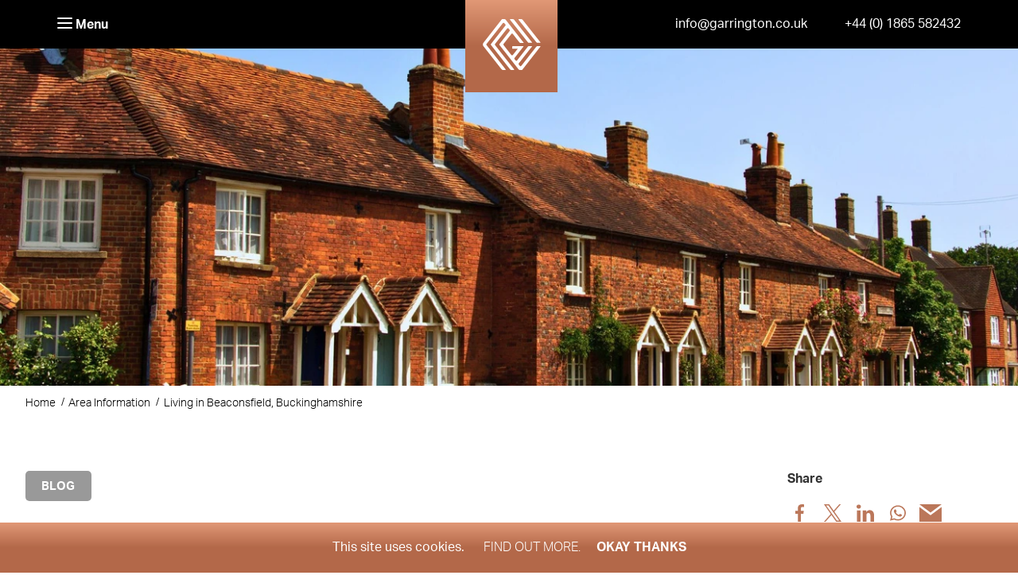

--- FILE ---
content_type: text/html; charset=UTF-8
request_url: https://garringtoncentral.co.uk/living-in-beaconsfield/
body_size: 30693
content:
<!DOCTYPE html>
<html dir="ltr" lang="en-US" prefix="og: https://ogp.me/ns#" class="">
<head>
<meta charset="UTF-8">
<script type="text/javascript">
/* <![CDATA[ */
var gform;gform||(document.addEventListener("gform_main_scripts_loaded",function(){gform.scriptsLoaded=!0}),document.addEventListener("gform/theme/scripts_loaded",function(){gform.themeScriptsLoaded=!0}),window.addEventListener("DOMContentLoaded",function(){gform.domLoaded=!0}),gform={domLoaded:!1,scriptsLoaded:!1,themeScriptsLoaded:!1,isFormEditor:()=>"function"==typeof InitializeEditor,callIfLoaded:function(o){return!(!gform.domLoaded||!gform.scriptsLoaded||!gform.themeScriptsLoaded&&!gform.isFormEditor()||(gform.isFormEditor()&&console.warn("The use of gform.initializeOnLoaded() is deprecated in the form editor context and will be removed in Gravity Forms 3.1."),o(),0))},initializeOnLoaded:function(o){gform.callIfLoaded(o)||(document.addEventListener("gform_main_scripts_loaded",()=>{gform.scriptsLoaded=!0,gform.callIfLoaded(o)}),document.addEventListener("gform/theme/scripts_loaded",()=>{gform.themeScriptsLoaded=!0,gform.callIfLoaded(o)}),window.addEventListener("DOMContentLoaded",()=>{gform.domLoaded=!0,gform.callIfLoaded(o)}))},hooks:{action:{},filter:{}},addAction:function(o,r,e,t){gform.addHook("action",o,r,e,t)},addFilter:function(o,r,e,t){gform.addHook("filter",o,r,e,t)},doAction:function(o){gform.doHook("action",o,arguments)},applyFilters:function(o){return gform.doHook("filter",o,arguments)},removeAction:function(o,r){gform.removeHook("action",o,r)},removeFilter:function(o,r,e){gform.removeHook("filter",o,r,e)},addHook:function(o,r,e,t,n){null==gform.hooks[o][r]&&(gform.hooks[o][r]=[]);var d=gform.hooks[o][r];null==n&&(n=r+"_"+d.length),gform.hooks[o][r].push({tag:n,callable:e,priority:t=null==t?10:t})},doHook:function(r,o,e){var t;if(e=Array.prototype.slice.call(e,1),null!=gform.hooks[r][o]&&((o=gform.hooks[r][o]).sort(function(o,r){return o.priority-r.priority}),o.forEach(function(o){"function"!=typeof(t=o.callable)&&(t=window[t]),"action"==r?t.apply(null,e):e[0]=t.apply(null,e)})),"filter"==r)return e[0]},removeHook:function(o,r,t,n){var e;null!=gform.hooks[o][r]&&(e=(e=gform.hooks[o][r]).filter(function(o,r,e){return!!(null!=n&&n!=o.tag||null!=t&&t!=o.priority)}),gform.hooks[o][r]=e)}});
/* ]]> */
</script>

<meta name="viewport" content="width=device-width, initial-scale=1">

<link rel="profile" href="http://gmpg.org/xfn/11">
<link rel="pingback" href="https://garringtoncentral.co.uk/xmlrpc.php">

<title>Living in Beaconsfield, Buckinghamshire</title>
	<style>img:is([sizes="auto" i], [sizes^="auto," i]) { contain-intrinsic-size: 3000px 1500px }</style>
	
		<!-- All in One SEO Pro 4.9.1 - aioseo.com -->
	<meta name="description" content="Living in Beaconsfield, Buckinghamshire offers a blend of serenity and convenience. Let Garrington help you with your property search." />
	<meta name="robots" content="max-image-preview:large" />
	<meta name="author" content="Jonathan Hopper"/>
	<link rel="canonical" href="https://garringtoncentral.co.uk/living-in-beaconsfield/" />
	<meta name="generator" content="All in One SEO Pro (AIOSEO) 4.9.1" />
		<meta property="og:locale" content="en_US" />
		<meta property="og:site_name" content="Garrington Central | Sourcing and acquiring the finest property" />
		<meta property="og:type" content="article" />
		<meta property="og:title" content="Living in Beaconsfield, Buckinghamshire" />
		<meta property="og:description" content="Living in Beaconsfield, Buckinghamshire offers a blend of serenity and convenience. Let Garrington help you with your property search." />
		<meta property="og:url" content="https://garringtoncentral.co.uk/living-in-beaconsfield/" />
		<meta property="article:published_time" content="2024-04-15T12:45:45+00:00" />
		<meta property="article:modified_time" content="2025-08-01T08:53:47+00:00" />
		<meta name="twitter:card" content="summary" />
		<meta name="twitter:title" content="Living in Beaconsfield, Buckinghamshire" />
		<meta name="twitter:description" content="Living in Beaconsfield, Buckinghamshire offers a blend of serenity and convenience. Let Garrington help you with your property search." />
		<script type="application/ld+json" class="aioseo-schema">
			{"@context":"https:\/\/schema.org","@graph":[{"@type":"Article","@id":"https:\/\/garringtoncentral.co.uk\/living-in-beaconsfield\/#article","name":"Living in Beaconsfield, Buckinghamshire","headline":"Living in Beaconsfield, Buckinghamshire","author":{"@id":"https:\/\/garringtoncentral.co.uk\/author\/jhopper\/#author"},"publisher":{"@id":"https:\/\/garringtoncentral.co.uk\/#organization"},"image":{"@type":"ImageObject","url":"https:\/\/garringtoncentral.co.uk\/wp-content\/uploads\/2024\/03\/Beaconsfield.jpg","width":2000,"height":1024,"caption":"Living in Beaconsfield"},"datePublished":"2024-04-15T12:45:45+00:00","dateModified":"2025-08-01T08:53:47+00:00","inLanguage":"en-US","mainEntityOfPage":{"@id":"https:\/\/garringtoncentral.co.uk\/living-in-beaconsfield\/#webpage"},"isPartOf":{"@id":"https:\/\/garringtoncentral.co.uk\/living-in-beaconsfield\/#webpage"},"articleSection":"Area Information, Best places to live, Buckinghamshire"},{"@type":"BreadcrumbList","@id":"https:\/\/garringtoncentral.co.uk\/living-in-beaconsfield\/#breadcrumblist","itemListElement":[{"@type":"ListItem","@id":"https:\/\/garringtoncentral.co.uk#listItem","position":1,"name":"Home","item":"https:\/\/garringtoncentral.co.uk","nextItem":{"@type":"ListItem","@id":"https:\/\/garringtoncentral.co.uk\/category\/area-information\/#listItem","name":"Area Information"}},{"@type":"ListItem","@id":"https:\/\/garringtoncentral.co.uk\/category\/area-information\/#listItem","position":2,"name":"Area Information","item":"https:\/\/garringtoncentral.co.uk\/category\/area-information\/","nextItem":{"@type":"ListItem","@id":"https:\/\/garringtoncentral.co.uk\/living-in-beaconsfield\/#listItem","name":"Living in Beaconsfield, Buckinghamshire"},"previousItem":{"@type":"ListItem","@id":"https:\/\/garringtoncentral.co.uk#listItem","name":"Home"}},{"@type":"ListItem","@id":"https:\/\/garringtoncentral.co.uk\/living-in-beaconsfield\/#listItem","position":3,"name":"Living in Beaconsfield, Buckinghamshire","previousItem":{"@type":"ListItem","@id":"https:\/\/garringtoncentral.co.uk\/category\/area-information\/#listItem","name":"Area Information"}}]},{"@type":"Organization","@id":"https:\/\/garringtoncentral.co.uk\/#organization","name":"Garrington Central","description":"Sourcing and acquiring the finest property","url":"https:\/\/garringtoncentral.co.uk\/"},{"@type":"Person","@id":"https:\/\/garringtoncentral.co.uk\/author\/jhopper\/#author","url":"https:\/\/garringtoncentral.co.uk\/author\/jhopper\/","name":"Jonathan Hopper","image":{"@type":"ImageObject","@id":"https:\/\/garringtoncentral.co.uk\/living-in-beaconsfield\/#authorImage","url":"https:\/\/secure.gravatar.com\/avatar\/1671b8e0365c0e8355eed0da7572de9a3e2521265fa7ff3deab5745454d02f56?s=96&d=mm&r=g","width":96,"height":96,"caption":"Jonathan Hopper"}},{"@type":"WebPage","@id":"https:\/\/garringtoncentral.co.uk\/living-in-beaconsfield\/#webpage","url":"https:\/\/garringtoncentral.co.uk\/living-in-beaconsfield\/","name":"Living in Beaconsfield, Buckinghamshire","description":"Living in Beaconsfield, Buckinghamshire offers a blend of serenity and convenience. Let Garrington help you with your property search.","inLanguage":"en-US","isPartOf":{"@id":"https:\/\/garringtoncentral.co.uk\/#website"},"breadcrumb":{"@id":"https:\/\/garringtoncentral.co.uk\/living-in-beaconsfield\/#breadcrumblist"},"author":{"@id":"https:\/\/garringtoncentral.co.uk\/author\/jhopper\/#author"},"creator":{"@id":"https:\/\/garringtoncentral.co.uk\/author\/jhopper\/#author"},"image":{"@type":"ImageObject","url":"https:\/\/garringtoncentral.co.uk\/wp-content\/uploads\/2024\/03\/Beaconsfield.jpg","@id":"https:\/\/garringtoncentral.co.uk\/living-in-beaconsfield\/#mainImage","width":2000,"height":1024,"caption":"Living in Beaconsfield"},"primaryImageOfPage":{"@id":"https:\/\/garringtoncentral.co.uk\/living-in-beaconsfield\/#mainImage"},"datePublished":"2024-04-15T12:45:45+00:00","dateModified":"2025-08-01T08:53:47+00:00"},{"@type":"WebSite","@id":"https:\/\/garringtoncentral.co.uk\/#website","url":"https:\/\/garringtoncentral.co.uk\/","name":"Garrington Central","description":"Sourcing and acquiring the finest property","inLanguage":"en-US","publisher":{"@id":"https:\/\/garringtoncentral.co.uk\/#organization"}}]}
		</script>
		<!-- All in One SEO Pro -->

<link href='//garrington.sirv.com'  rel='dns-prefetch' />
<link href='//scripts.sirv.com'  rel='dns-prefetch' />
<link href='https://garrington.sirv.com' crossorigin rel='preconnect' />
<link href='https://scripts.sirv.com' crossorigin rel='preconnect' />
<link rel="alternate" type="application/rss+xml" title="Garrington Central &raquo; Feed" href="https://garringtoncentral.co.uk/feed/" />
<link rel="alternate" type="application/rss+xml" title="Garrington Central &raquo; Comments Feed" href="https://garringtoncentral.co.uk/comments/feed/" />
<script type="text/javascript">
/* <![CDATA[ */
window._wpemojiSettings = {"baseUrl":"https:\/\/s.w.org\/images\/core\/emoji\/16.0.1\/72x72\/","ext":".png","svgUrl":"https:\/\/s.w.org\/images\/core\/emoji\/16.0.1\/svg\/","svgExt":".svg","source":{"concatemoji":"https:\/\/garringtoncentral.co.uk\/wp-includes\/js\/wp-emoji-release.min.js?ver=6.8.3"}};
/*! This file is auto-generated */
!function(s,n){var o,i,e;function c(e){try{var t={supportTests:e,timestamp:(new Date).valueOf()};sessionStorage.setItem(o,JSON.stringify(t))}catch(e){}}function p(e,t,n){e.clearRect(0,0,e.canvas.width,e.canvas.height),e.fillText(t,0,0);var t=new Uint32Array(e.getImageData(0,0,e.canvas.width,e.canvas.height).data),a=(e.clearRect(0,0,e.canvas.width,e.canvas.height),e.fillText(n,0,0),new Uint32Array(e.getImageData(0,0,e.canvas.width,e.canvas.height).data));return t.every(function(e,t){return e===a[t]})}function u(e,t){e.clearRect(0,0,e.canvas.width,e.canvas.height),e.fillText(t,0,0);for(var n=e.getImageData(16,16,1,1),a=0;a<n.data.length;a++)if(0!==n.data[a])return!1;return!0}function f(e,t,n,a){switch(t){case"flag":return n(e,"\ud83c\udff3\ufe0f\u200d\u26a7\ufe0f","\ud83c\udff3\ufe0f\u200b\u26a7\ufe0f")?!1:!n(e,"\ud83c\udde8\ud83c\uddf6","\ud83c\udde8\u200b\ud83c\uddf6")&&!n(e,"\ud83c\udff4\udb40\udc67\udb40\udc62\udb40\udc65\udb40\udc6e\udb40\udc67\udb40\udc7f","\ud83c\udff4\u200b\udb40\udc67\u200b\udb40\udc62\u200b\udb40\udc65\u200b\udb40\udc6e\u200b\udb40\udc67\u200b\udb40\udc7f");case"emoji":return!a(e,"\ud83e\udedf")}return!1}function g(e,t,n,a){var r="undefined"!=typeof WorkerGlobalScope&&self instanceof WorkerGlobalScope?new OffscreenCanvas(300,150):s.createElement("canvas"),o=r.getContext("2d",{willReadFrequently:!0}),i=(o.textBaseline="top",o.font="600 32px Arial",{});return e.forEach(function(e){i[e]=t(o,e,n,a)}),i}function t(e){var t=s.createElement("script");t.src=e,t.defer=!0,s.head.appendChild(t)}"undefined"!=typeof Promise&&(o="wpEmojiSettingsSupports",i=["flag","emoji"],n.supports={everything:!0,everythingExceptFlag:!0},e=new Promise(function(e){s.addEventListener("DOMContentLoaded",e,{once:!0})}),new Promise(function(t){var n=function(){try{var e=JSON.parse(sessionStorage.getItem(o));if("object"==typeof e&&"number"==typeof e.timestamp&&(new Date).valueOf()<e.timestamp+604800&&"object"==typeof e.supportTests)return e.supportTests}catch(e){}return null}();if(!n){if("undefined"!=typeof Worker&&"undefined"!=typeof OffscreenCanvas&&"undefined"!=typeof URL&&URL.createObjectURL&&"undefined"!=typeof Blob)try{var e="postMessage("+g.toString()+"("+[JSON.stringify(i),f.toString(),p.toString(),u.toString()].join(",")+"));",a=new Blob([e],{type:"text/javascript"}),r=new Worker(URL.createObjectURL(a),{name:"wpTestEmojiSupports"});return void(r.onmessage=function(e){c(n=e.data),r.terminate(),t(n)})}catch(e){}c(n=g(i,f,p,u))}t(n)}).then(function(e){for(var t in e)n.supports[t]=e[t],n.supports.everything=n.supports.everything&&n.supports[t],"flag"!==t&&(n.supports.everythingExceptFlag=n.supports.everythingExceptFlag&&n.supports[t]);n.supports.everythingExceptFlag=n.supports.everythingExceptFlag&&!n.supports.flag,n.DOMReady=!1,n.readyCallback=function(){n.DOMReady=!0}}).then(function(){return e}).then(function(){var e;n.supports.everything||(n.readyCallback(),(e=n.source||{}).concatemoji?t(e.concatemoji):e.wpemoji&&e.twemoji&&(t(e.twemoji),t(e.wpemoji)))}))}((window,document),window._wpemojiSettings);
/* ]]> */
</script>
<style>
.sirv-flx{
    display: flex;
    width: 100%;
}

.sirv-inln-flx{
    display: inline-flex;
}

.sirv-img-container.sirv-flx, .sirv-img-container.sirv-inln-flx{
    max-width: 100%;
    flex-direction: column;
    align-items: center;
    justify-content: center;
    text-align: center;
    margin: 0;
}

.sirv-img-container__link{
    display: flex;
    max-width: 100%;
    height: 100%;
    box-shadow: none !important;
}

.sirv-img-container__img{
    display: block;
    height: auto;
}

.sirv-img-container__cap{
    display: block;
    text-align: center;
}

figure.sirv-img-container{
    margin-bottom: 10px;
}

.elementor figure.sirv-img-container{
    padding: 5px 0;
}

.elementor figure.sirv-img-container.aligncenter{
    margin-left: auto !important;
    margin-right: auto !important;
}

img.Sirv.placeholder-blurred {
    filter: blur(6px);
}

img.Sirv.sirv-image-loaded {
    filter: none;
}

img.Sirv:not([src]){
    font-size: 0;
    line-height: 0;
    opacity:0;
}
</style>
<style id='wp-emoji-styles-inline-css' type='text/css'>

	img.wp-smiley, img.emoji {
		display: inline !important;
		border: none !important;
		box-shadow: none !important;
		height: 1em !important;
		width: 1em !important;
		margin: 0 0.07em !important;
		vertical-align: -0.1em !important;
		background: none !important;
		padding: 0 !important;
	}
</style>
<style id='classic-theme-styles-inline-css' type='text/css'>
/*! This file is auto-generated */
.wp-block-button__link{color:#fff;background-color:#32373c;border-radius:9999px;box-shadow:none;text-decoration:none;padding:calc(.667em + 2px) calc(1.333em + 2px);font-size:1.125em}.wp-block-file__button{background:#32373c;color:#fff;text-decoration:none}
</style>
<link rel='stylesheet' id='aioseo/css/src/vue/standalone/blocks/table-of-contents/global.scss-css' href='https://garringtoncentral.co.uk/wp-content/plugins/all-in-one-seo-pack-pro/dist/Pro/assets/css/table-of-contents/global.e90f6d47.css?ver=4.9.1' type='text/css' media='all' />
<link rel='stylesheet' id='aioseo/css/src/vue/standalone/blocks/pro/recipe/global.scss-css' href='https://garringtoncentral.co.uk/wp-content/plugins/all-in-one-seo-pack-pro/dist/Pro/assets/css/recipe/global.67a3275f.css?ver=4.9.1' type='text/css' media='all' />
<link rel='stylesheet' id='aioseo/css/src/vue/standalone/blocks/pro/product/global.scss-css' href='https://garringtoncentral.co.uk/wp-content/plugins/all-in-one-seo-pack-pro/dist/Pro/assets/css/product/global.61066cfb.css?ver=4.9.1' type='text/css' media='all' />
<style id='global-styles-inline-css' type='text/css'>
:root{--wp--preset--aspect-ratio--square: 1;--wp--preset--aspect-ratio--4-3: 4/3;--wp--preset--aspect-ratio--3-4: 3/4;--wp--preset--aspect-ratio--3-2: 3/2;--wp--preset--aspect-ratio--2-3: 2/3;--wp--preset--aspect-ratio--16-9: 16/9;--wp--preset--aspect-ratio--9-16: 9/16;--wp--preset--color--black: #000000;--wp--preset--color--cyan-bluish-gray: #abb8c3;--wp--preset--color--white: #ffffff;--wp--preset--color--pale-pink: #f78da7;--wp--preset--color--vivid-red: #cf2e2e;--wp--preset--color--luminous-vivid-orange: #ff6900;--wp--preset--color--luminous-vivid-amber: #fcb900;--wp--preset--color--light-green-cyan: #7bdcb5;--wp--preset--color--vivid-green-cyan: #00d084;--wp--preset--color--pale-cyan-blue: #8ed1fc;--wp--preset--color--vivid-cyan-blue: #0693e3;--wp--preset--color--vivid-purple: #9b51e0;--wp--preset--gradient--vivid-cyan-blue-to-vivid-purple: linear-gradient(135deg,rgba(6,147,227,1) 0%,rgb(155,81,224) 100%);--wp--preset--gradient--light-green-cyan-to-vivid-green-cyan: linear-gradient(135deg,rgb(122,220,180) 0%,rgb(0,208,130) 100%);--wp--preset--gradient--luminous-vivid-amber-to-luminous-vivid-orange: linear-gradient(135deg,rgba(252,185,0,1) 0%,rgba(255,105,0,1) 100%);--wp--preset--gradient--luminous-vivid-orange-to-vivid-red: linear-gradient(135deg,rgba(255,105,0,1) 0%,rgb(207,46,46) 100%);--wp--preset--gradient--very-light-gray-to-cyan-bluish-gray: linear-gradient(135deg,rgb(238,238,238) 0%,rgb(169,184,195) 100%);--wp--preset--gradient--cool-to-warm-spectrum: linear-gradient(135deg,rgb(74,234,220) 0%,rgb(151,120,209) 20%,rgb(207,42,186) 40%,rgb(238,44,130) 60%,rgb(251,105,98) 80%,rgb(254,248,76) 100%);--wp--preset--gradient--blush-light-purple: linear-gradient(135deg,rgb(255,206,236) 0%,rgb(152,150,240) 100%);--wp--preset--gradient--blush-bordeaux: linear-gradient(135deg,rgb(254,205,165) 0%,rgb(254,45,45) 50%,rgb(107,0,62) 100%);--wp--preset--gradient--luminous-dusk: linear-gradient(135deg,rgb(255,203,112) 0%,rgb(199,81,192) 50%,rgb(65,88,208) 100%);--wp--preset--gradient--pale-ocean: linear-gradient(135deg,rgb(255,245,203) 0%,rgb(182,227,212) 50%,rgb(51,167,181) 100%);--wp--preset--gradient--electric-grass: linear-gradient(135deg,rgb(202,248,128) 0%,rgb(113,206,126) 100%);--wp--preset--gradient--midnight: linear-gradient(135deg,rgb(2,3,129) 0%,rgb(40,116,252) 100%);--wp--preset--font-size--small: 13px;--wp--preset--font-size--medium: 20px;--wp--preset--font-size--large: 36px;--wp--preset--font-size--x-large: 42px;--wp--preset--spacing--20: 0.44rem;--wp--preset--spacing--30: 0.67rem;--wp--preset--spacing--40: 1rem;--wp--preset--spacing--50: 1.5rem;--wp--preset--spacing--60: 2.25rem;--wp--preset--spacing--70: 3.38rem;--wp--preset--spacing--80: 5.06rem;--wp--preset--shadow--natural: 6px 6px 9px rgba(0, 0, 0, 0.2);--wp--preset--shadow--deep: 12px 12px 50px rgba(0, 0, 0, 0.4);--wp--preset--shadow--sharp: 6px 6px 0px rgba(0, 0, 0, 0.2);--wp--preset--shadow--outlined: 6px 6px 0px -3px rgba(255, 255, 255, 1), 6px 6px rgba(0, 0, 0, 1);--wp--preset--shadow--crisp: 6px 6px 0px rgba(0, 0, 0, 1);}:where(.is-layout-flex){gap: 0.5em;}:where(.is-layout-grid){gap: 0.5em;}body .is-layout-flex{display: flex;}.is-layout-flex{flex-wrap: wrap;align-items: center;}.is-layout-flex > :is(*, div){margin: 0;}body .is-layout-grid{display: grid;}.is-layout-grid > :is(*, div){margin: 0;}:where(.wp-block-columns.is-layout-flex){gap: 2em;}:where(.wp-block-columns.is-layout-grid){gap: 2em;}:where(.wp-block-post-template.is-layout-flex){gap: 1.25em;}:where(.wp-block-post-template.is-layout-grid){gap: 1.25em;}.has-black-color{color: var(--wp--preset--color--black) !important;}.has-cyan-bluish-gray-color{color: var(--wp--preset--color--cyan-bluish-gray) !important;}.has-white-color{color: var(--wp--preset--color--white) !important;}.has-pale-pink-color{color: var(--wp--preset--color--pale-pink) !important;}.has-vivid-red-color{color: var(--wp--preset--color--vivid-red) !important;}.has-luminous-vivid-orange-color{color: var(--wp--preset--color--luminous-vivid-orange) !important;}.has-luminous-vivid-amber-color{color: var(--wp--preset--color--luminous-vivid-amber) !important;}.has-light-green-cyan-color{color: var(--wp--preset--color--light-green-cyan) !important;}.has-vivid-green-cyan-color{color: var(--wp--preset--color--vivid-green-cyan) !important;}.has-pale-cyan-blue-color{color: var(--wp--preset--color--pale-cyan-blue) !important;}.has-vivid-cyan-blue-color{color: var(--wp--preset--color--vivid-cyan-blue) !important;}.has-vivid-purple-color{color: var(--wp--preset--color--vivid-purple) !important;}.has-black-background-color{background-color: var(--wp--preset--color--black) !important;}.has-cyan-bluish-gray-background-color{background-color: var(--wp--preset--color--cyan-bluish-gray) !important;}.has-white-background-color{background-color: var(--wp--preset--color--white) !important;}.has-pale-pink-background-color{background-color: var(--wp--preset--color--pale-pink) !important;}.has-vivid-red-background-color{background-color: var(--wp--preset--color--vivid-red) !important;}.has-luminous-vivid-orange-background-color{background-color: var(--wp--preset--color--luminous-vivid-orange) !important;}.has-luminous-vivid-amber-background-color{background-color: var(--wp--preset--color--luminous-vivid-amber) !important;}.has-light-green-cyan-background-color{background-color: var(--wp--preset--color--light-green-cyan) !important;}.has-vivid-green-cyan-background-color{background-color: var(--wp--preset--color--vivid-green-cyan) !important;}.has-pale-cyan-blue-background-color{background-color: var(--wp--preset--color--pale-cyan-blue) !important;}.has-vivid-cyan-blue-background-color{background-color: var(--wp--preset--color--vivid-cyan-blue) !important;}.has-vivid-purple-background-color{background-color: var(--wp--preset--color--vivid-purple) !important;}.has-black-border-color{border-color: var(--wp--preset--color--black) !important;}.has-cyan-bluish-gray-border-color{border-color: var(--wp--preset--color--cyan-bluish-gray) !important;}.has-white-border-color{border-color: var(--wp--preset--color--white) !important;}.has-pale-pink-border-color{border-color: var(--wp--preset--color--pale-pink) !important;}.has-vivid-red-border-color{border-color: var(--wp--preset--color--vivid-red) !important;}.has-luminous-vivid-orange-border-color{border-color: var(--wp--preset--color--luminous-vivid-orange) !important;}.has-luminous-vivid-amber-border-color{border-color: var(--wp--preset--color--luminous-vivid-amber) !important;}.has-light-green-cyan-border-color{border-color: var(--wp--preset--color--light-green-cyan) !important;}.has-vivid-green-cyan-border-color{border-color: var(--wp--preset--color--vivid-green-cyan) !important;}.has-pale-cyan-blue-border-color{border-color: var(--wp--preset--color--pale-cyan-blue) !important;}.has-vivid-cyan-blue-border-color{border-color: var(--wp--preset--color--vivid-cyan-blue) !important;}.has-vivid-purple-border-color{border-color: var(--wp--preset--color--vivid-purple) !important;}.has-vivid-cyan-blue-to-vivid-purple-gradient-background{background: var(--wp--preset--gradient--vivid-cyan-blue-to-vivid-purple) !important;}.has-light-green-cyan-to-vivid-green-cyan-gradient-background{background: var(--wp--preset--gradient--light-green-cyan-to-vivid-green-cyan) !important;}.has-luminous-vivid-amber-to-luminous-vivid-orange-gradient-background{background: var(--wp--preset--gradient--luminous-vivid-amber-to-luminous-vivid-orange) !important;}.has-luminous-vivid-orange-to-vivid-red-gradient-background{background: var(--wp--preset--gradient--luminous-vivid-orange-to-vivid-red) !important;}.has-very-light-gray-to-cyan-bluish-gray-gradient-background{background: var(--wp--preset--gradient--very-light-gray-to-cyan-bluish-gray) !important;}.has-cool-to-warm-spectrum-gradient-background{background: var(--wp--preset--gradient--cool-to-warm-spectrum) !important;}.has-blush-light-purple-gradient-background{background: var(--wp--preset--gradient--blush-light-purple) !important;}.has-blush-bordeaux-gradient-background{background: var(--wp--preset--gradient--blush-bordeaux) !important;}.has-luminous-dusk-gradient-background{background: var(--wp--preset--gradient--luminous-dusk) !important;}.has-pale-ocean-gradient-background{background: var(--wp--preset--gradient--pale-ocean) !important;}.has-electric-grass-gradient-background{background: var(--wp--preset--gradient--electric-grass) !important;}.has-midnight-gradient-background{background: var(--wp--preset--gradient--midnight) !important;}.has-small-font-size{font-size: var(--wp--preset--font-size--small) !important;}.has-medium-font-size{font-size: var(--wp--preset--font-size--medium) !important;}.has-large-font-size{font-size: var(--wp--preset--font-size--large) !important;}.has-x-large-font-size{font-size: var(--wp--preset--font-size--x-large) !important;}
:where(.wp-block-post-template.is-layout-flex){gap: 1.25em;}:where(.wp-block-post-template.is-layout-grid){gap: 1.25em;}
:where(.wp-block-columns.is-layout-flex){gap: 2em;}:where(.wp-block-columns.is-layout-grid){gap: 2em;}
:root :where(.wp-block-pullquote){font-size: 1.5em;line-height: 1.6;}
</style>
<link rel='stylesheet' id='cookie-consent-style-css' href='https://garringtoncentral.co.uk/wp-content/plugins/uk-cookie-consent/assets/css/style.css?ver=6.8.3' type='text/css' media='all' />
<!--[if (lt IE 9) & (!IEMobile)]>
<link rel='stylesheet' id='garrington-ie8-css' href='https://garringtoncentral.co.uk/wp-content/themes/garrington-regional/assets/css/ie.css?ver=20170817' type='text/css' media='all' />
<![endif]-->
<link rel='stylesheet' id='garrington-theme-css' href='https://garringtoncentral.co.uk/wp-content/themes/garrington/assets/css/themes/coffee2.css?ver=1633603345' type='text/css' media='all' />
<style type="text/css">#search-form{display:flex;display:-webkit-flex;align-items:flex-start;-webkit-align-items:flex-start;flex-wrap:wrap;-webkit-flex-wrap:wrap;align-items:stretch;-webkit-align-items:stretch;gap:1em}#search-form .search-form__submit{margin-bottom:0}#search-form input[type=text]{width:calc(100% - 10em);font-family:aktiv-grotesk,sans-serif;font-weight:400;font-style:normal;font-size:16px;display:inline-block;text-align:left;vertical-align:middle;-moz-transition:all .3s ease-in-out;-o-transition:all .3s ease-in-out;-webkit-transition:all .3s ease-in-out;transition:all .3s ease-in-out;border-radius:1.3em;padding:.6em 1em .5em;color:#000;background-color:#fff;border:1px solid #bb775a;line-height:1em;letter-spacing:normal}#search-form input[type=text]::-webkit-input-placeholder{letter-spacing:normal;color:#9d9d9d}#search-form input[type=text]:-moz-placeholder{letter-spacing:normal;color:#9d9d9d}#search-form input[type=text]::-moz-placeholder{letter-spacing:normal;color:#9d9d9d}#search-form input[type=text]:-ms-input-placeholder{letter-spacing:normal;color:#9d9d9d}#search-form input[type=text]:hover,#search-form input[type=text]:focus{color:#000;background-color:#fff;border:1px solid #bb775a}#search-form input[type=text]:hover::-webkit-input-placeholder,#search-form input[type=text]:focus::-webkit-input-placeholder{color:#9d9d9d}#search-form input[type=text]:hover:-moz-placeholder,#search-form input[type=text]:focus:-moz-placeholder{color:#9d9d9d}#search-form input[type=text]:hover::-moz-placeholder,#search-form input[type=text]:focus::-moz-placeholder{color:#9d9d9d}#search-form input[type=text]:hover:-ms-input-placeholder,#search-form input[type=text]:focus:-ms-input-placeholder{color:#9d9d9d}.b-o0{opacity: 0;transition: opacity .4s ease;}html{box-sizing:border-box}*{box-sizing:inherit}::after,::before{box-sizing:inherit}input:not([type]),input[type=color],input[type=date],input[type=datetime-local],input[type=datetime],input[type=email],input[type=month],input[type=number],input[type=password],input[type=search],input[type=tel],input[type=text],input[type=time],input[type=url],input[type=week]{border:1px solid #bb775a}input:not([type])::-webkit-input-placeholder,input[type=color]::-webkit-input-placeholder,input[type=date]::-webkit-input-placeholder,input[type=datetime-local]::-webkit-input-placeholder,input[type=datetime]::-webkit-input-placeholder,input[type=email]::-webkit-input-placeholder,input[type=month]::-webkit-input-placeholder,input[type=number]::-webkit-input-placeholder,input[type=password]::-webkit-input-placeholder,input[type=search]::-webkit-input-placeholder,input[type=tel]::-webkit-input-placeholder,input[type=text]::-webkit-input-placeholder,input[type=time]::-webkit-input-placeholder,input[type=url]::-webkit-input-placeholder,input[type=week]::-webkit-input-placeholder{color:#000}.form__response,.gform_confirmation_message,.validation_error{background-color:#f5f3ed}body{background-color:#fff}a{color:#000}.brand__logo{background-color:#b36849;background:linear-gradient(180deg,#e19876 0,#b36849 50%)}.carousel{background:#f4f3f1}.footer{background-color:#000;color:#fff}.footer a{color:#fff}.header__primary{background-color:#000}.header__secondary{border-bottom-color:#7c6c63}.header__secondary .header__link{color:#7c6c63}.nav__link{color:#000}#catapult-cookie-bar{background-color:#b36849!important;background:linear-gradient(180deg,#e19876 0,#b36849 50%)!important}.icon-instagram{background-image:url("data:image/svg+xml;charset=utf8,%3Csvg xmlns='http://www.w3.org/2000/svg' aria-labelledby='dark-instagram-icon' viewBox='0 0 24 24'%3E%3Cdefs/%3E%3Cpath fill='%23FFF' d='M12 0C8.74 0 8.333.015 7.053.072 5.775.132 4.905.333 4.14.63c-.789.306-1.459.717-2.126 1.384S.935 3.35.63 4.14C.333 4.905.131 5.775.072 7.053.012 8.333 0 8.74 0 12s.015 3.667.072 4.947c.06 1.277.261 2.148.558 2.913a5.885 5.885 0 001.384 2.126A5.868 5.868 0 004.14 23.37c.766.296 1.636.499 2.913.558C8.333 23.988 8.74 24 12 24s3.667-.015 4.947-.072c1.277-.06 2.148-.262 2.913-.558a5.898 5.898 0 002.126-1.384 5.86 5.86 0 001.384-2.126c.296-.765.499-1.636.558-2.913.06-1.28.072-1.687.072-4.947s-.015-3.667-.072-4.947c-.06-1.277-.262-2.149-.558-2.913a5.89 5.89 0 00-1.384-2.126A5.847 5.847 0 0019.86.63c-.765-.297-1.636-.499-2.913-.558C15.667.012 15.26 0 12 0zm0 2.16c3.203 0 3.585.016 4.85.071 1.17.055 1.805.249 2.227.415.562.217.96.477 1.382.896.419.42.679.819.896 1.381.164.422.36 1.057.413 2.227.057 1.266.07 1.646.07 4.85s-.015 3.585-.074 4.85c-.061 1.17-.256 1.805-.421 2.227a3.81 3.81 0 01-.899 1.382 3.744 3.744 0 01-1.38.896c-.42.164-1.065.36-2.235.413-1.274.057-1.649.07-4.859.07-3.211 0-3.586-.015-4.859-.074-1.171-.061-1.816-.256-2.236-.421a3.716 3.716 0 01-1.379-.899 3.644 3.644 0 01-.9-1.38c-.165-.42-.359-1.065-.42-2.235-.045-1.26-.061-1.649-.061-4.844 0-3.196.016-3.586.061-4.861.061-1.17.255-1.814.42-2.234.21-.57.479-.96.9-1.381.419-.419.81-.689 1.379-.898.42-.166 1.051-.361 2.221-.421 1.275-.045 1.65-.06 4.859-.06l.045.03zm0 3.678a6.162 6.162 0 100 12.324 6.162 6.162 0 100-12.324zM12 16c-2.21 0-4-1.79-4-4s1.79-4 4-4 4 1.79 4 4-1.79 4-4 4zm7.846-10.405a1.441 1.441 0 01-2.88 0 1.44 1.44 0 012.88 0z'/%3E%3C/svg%3E");background-repeat:no-repeat;background-size:16px 16px}html{box-sizing:border-box}*,::after,::before{box-sizing:inherit}body:before{content:"mobile";display:none}html{font-family:sans-serif;-ms-text-size-adjust:100%;-webkit-text-size-adjust:100%}article,aside,details,figcaption,figure,footer,header,hgroup,main,nav,section,summary{display:block}[hidden],template{display:none}a{background:0 0}b,strong{font-weight:700}img{border:0}button,input,optgroup,select,textarea{color:inherit;font:inherit;margin:0}button{overflow:visible}button,select{text-transform:none}button,html input[type=button],input[type=reset],input[type=submit]{-webkit-appearance:button;cursor:pointer}input{line-height:normal}table{border-collapse:collapse;border-spacing:0}td,th{padding:0}.clearfix:after{clear:both;content:"";display:table}.accessibility,.visuallyhidden{border:0!important;clip:rect(0 0 0 0)!important;height:1px!important;margin:-1px!important;overflow:hidden!important;padding:0!important;position:absolute!important;width:1px!important}.headroom{-webkit-animation-fill-mode:both;-moz-animation-fill-mode:both;animation-fill-mode:both}.slides:after{content:"\0020";display:block;clear:both;visibility:hidden;line-height:0;height:0}.flex-direction-nav .flex-next{display:none}.flex-direction-nav .flex-prev{display:none}input,label,select{display:block;font-size:17px;font-size:1rem}label{margin-bottom:.3529411765em}input:not([type]),input[type=color],input[type=date],input[type=datetime-local],input[type=datetime],input[type=email],input[type=month],input[type=number],input[type=password],input[type=search],input[type=tel],input[type=text],input[type=time],input[type=url],input[type=week],select[multiple=multiple],textarea{box-sizing:border-box;-webkit-transition:border-color;-moz-transition:border-color;transition:border-color;border-radius:0;background-color:#fff;font-family:aktiv-grotesk,sans-serif;font-size:16px;font-weight:400;border-radius:1.5em;box-shadow:none;-webkit-appearance:none;padding:.6em 1em .5em;width:100%}button,input[type=submit]{-webkit-appearance:none;-moz-appearance:none;-ms-appearance:none;-o-appearance:none;appearance:none;background:0 0;cursor:pointer;user-select:none;vertical-align:middle;white-space:nowrap}.form--dark input:not([type]),.form--dark input[type=color],.form--dark input[type=date],.form--dark input[type=datetime-local],.form--dark input[type=datetime],.form--dark input[type=email],.form--dark input[type=month],.form--dark input[type=number],.form--dark input[type=password],.form--dark input[type=search],.form--dark input[type=tel],.form--dark input[type=text],.form--dark input[type=time],.form--dark input[type=url],.form--dark input[type=week],.form--dark select[multiple=multiple],.form--dark textarea{color:#fff}.form--dark .form__response,.form--dark .gform_confirmation_message,.form--dark .validation_error{background-color:#fff}.form__response,.gform_confirmation_message,.validation_error{padding:2em 0 1.5em 0;color:#000;margin:1.352941176em 0}.form__response--error,.validation_error{border-left-color:#ca464a}.form__response--success,.gform_confirmation_message{border-left-color:#53b44c}.form__response--small{margin:.676470588em 0;padding:.676470588em;font-size:14px;font-size:.8235294118rem}.alpha,.beta,.delta,.epsilon,.gamma,.zeta,h1,h2,h3,h4,h5,h6{font-family:petala-pro,sans-serif;font-weight:300}.alpha,h1{font-size:50px;font-size:2.9411764706rem;line-height:1.38}.beta,h2{text-transform:none;margin-top:0;margin-bottom:.7666666667em;font-size:30px;font-size:1.7647058824rem;line-height:1.15}.flex-direction-nav .flex-prev,.icon-arrow-left--white{background-image:url("data:image/svg+xml;charset=US-ASCII,%3Csvg%20width%3D%2228%22%20height%3D%2254%22%20viewBox%3D%220%200%2028%2054%22%20xmlns%3D%22http%3A%2F%2Fwww.w3.org%2F2000%2Fsvg%22%3E%3Ctitle%3Earrow-right%3C%2Ftitle%3E%3Cpath%20d%3D%22M.607%2028.022s.003%200%20.003.002l25.683%2025.683c.39.39%201.023.39%201.414%200%20.39-.39.39-1.023%200-1.414L2.73%2027.313%2027.706%202.337c.39-.39.39-1.023%200-1.414C27.512.727%2027.257.63%2027%20.63c-.256%200-.512.097-.707.292L.61%2026.605s-.002%200-.003.002c-.195.195-.292.45-.292.707%200%20.257.097.513.292.708%22%20fill%3D%22%23FFF%22%20fill-rule%3D%22evenodd%22%2F%3E%3C%2Fsvg%3E");background-repeat:no-repeat;width:28px;height:54px}.flex-direction-nav .flex-next,.icon-arrow-right--white{background-image:url("data:image/svg+xml;charset=US-ASCII,%3Csvg%20width%3D%2228%22%20height%3D%2254%22%20viewBox%3D%220%200%2028%2054%22%20xmlns%3D%22http%3A%2F%2Fwww.w3.org%2F2000%2Fsvg%22%3E%3Ctitle%3Earrow%20left%3C%2Ftitle%3E%3Cpath%20d%3D%22M27.393%2025.978s-.003%200-.003-.002L1.707.293c-.39-.39-1.023-.39-1.414%200-.39.39-.39%201.023%200%201.414l24.978%2024.98L.294%2051.663c-.39.39-.39%201.023%200%201.414.195.195.45.293.707.293.256%200%20.512-.097.707-.292L27.39%2027.395s.002%200%20.003-.002c.195-.195.292-.45.292-.707%200-.257-.097-.513-.292-.708%22%20fill%3D%22%23FFF%22%20fill-rule%3D%22evenodd%22%2F%3E%3C%2Fsvg%3E");background-repeat:no-repeat;width:28px;height:54px}.icon-facebook{background-image:url("data:image/svg+xml;charset=US-ASCII,%3Csvg%20width%3D%229%22%20height%3D%2216%22%20viewBox%3D%220%200%209%2016%22%20xmlns%3D%22http%3A%2F%2Fwww.w3.org%2F2000%2Fsvg%22%3E%3Ctitle%3Efacebook%3C%2Ftitle%3E%3Cpath%20d%3D%22M2.36%2016V8.66H0V5.94h2.36V3.586C2.36%201.44%203.67%200%206.263%200c1.143%200%201.936.13%201.936.13V2.58h-1.77c-.784%200-1.18.443-1.18%201.217v2.14h2.757l-.397%202.72h-2.36V16H2.36z%22%20fill%3D%22%23FFF%22%20fill-rule%3D%22evenodd%22%2F%3E%3C%2Fsvg%3E");background-repeat:no-repeat;width:9px;height:16px}.icon-linkedin{background-image:url("data:image/svg+xml;charset=US-ASCII,%3Csvg%20width%3D%2216%22%20height%3D%2216%22%20viewBox%3D%220%200%2016%2016%22%20xmlns%3D%22http%3A%2F%2Fwww.w3.org%2F2000%2Fsvg%22%3E%3Ctitle%3Elinkedin%3C%2Ftitle%3E%3Cpath%20d%3D%22M.336%205.664V16h3.328V5.664H.336zM9%2010c0-1.336.852-2%201.852-2s1.812.664%201.812%202.336V16H16v-6c0-3-1.664-4.664-4-4.664-1.336%200-2.336.758-3%201.758l-.11-1.43H5.61c0%20.352.054%202.336.054%202.336v8H9v-6zM1.984%204C3.22%204%204%203.187%204%202.164%203.984%201.134%203.22.336%202.016.336.796.336%200%201.133%200%202.164%200%203.187.78%204%201.96%204h.024z%22%20fill%3D%22%23FFF%22%20fill-rule%3D%22evenodd%22%2F%3E%3C%2Fsvg%3E");background-repeat:no-repeat;width:16px;height:16px}.icon-twitter{background-image:url("[data-uri]");background-repeat:no-repeat;width:16px;height:13px}.icon-youtube{background-image:url("data:image/svg+xml;charset=US-ASCII,%3Csvg%20xmlns%3D%22http%3A%2F%2Fwww.w3.org%2F2000%2Fsvg%22%20width%3D%2216%22%20height%3D%2216%22%20viewBox%3D%220%200%2016%2016%22%3E%3Cpath%20fill%3D%22%23FFF%22%20fill-rule%3D%22evenodd%22%20d%3D%22M8%202.5c8%200%208%200%208%205.5s0%205.5-8%205.5-8%200-8-5.5%200-5.5%208-5.5zm-2%209l5-3-5-3v6z%22%2F%3E%3C%2Fsvg%3E");background-repeat:no-repeat;width:16px;height:16px}.container{position:relative}.container:after{clear:both;content:"";display:table}.outer,.outer--lightbeige,.outer--white{display:block;position:relative;padding-left:1.3529411765em;padding-right:1.3529411765em}.outer--white:after,.outer:after{clear:both;content:"";display:table}.outer--white{background-color:#fff}.inner{max-width:71em;margin:0 auto}.site-content{display:block}.site-content:after{clear:both;content:"";display:table}a{text-decoration:none;-webkit-transition:color .1s linear;-moz-transition:color .1s linear;transition:color .1s linear}ol,ul{margin:0;padding:0;list-style-type:none}.unordered-list{list-style:none;margin:0;padding:0}html{font-size:87.5%}body{color:#333;font-family:petala-pro,sans-serif;font-weight:300;font-size:17px;font-size:1rem;line-height:1.3529411765}p{margin:0 0 1.352941176em}b,strong{font-weight:700}img,picture{margin:0;max-width:100%}.brand{display:block;position:absolute;left:50%;top:0;margin-left:-3.4117647059em;z-index:1001;cursor:pointer}.unbuttoned{border:0;cursor:pointer;padding:0;margin:0;line-height:1}.carousel{height:600px;height:85vh}.carousel__item{height:600px;height:85vh;width:100%}.footer{padding-top:1.7647058824em;padding-bottom:1.7647058824em}.footer__row{clear:left}.footer__build,.footer__copy{float:left;display:block;margin-right:2.250803859%;width:48.8745980705%;font-size:14px;font-size:.8235294118rem}.footer__build:last-child,.footer__copy:last-child{margin-right:0}.header{position:fixed;width:100%;z-index:1000}.header__primary:after,.header__secondary:after{clear:both;content:"";display:table}.header__contact--desktop{float:right;display:none;font-size:16px;font-size:.9411764706rem;line-height:1}.header__contact--mobile{clear:left;margin-top:1.5333333333em;margin-bottom:1.5333333333em;font-size:15px;font-size:.8823529412rem;line-height:1.466666667}.header__link{display:block}.header__primary{position:relative;z-index:1002}.header__secondary{-webkit-animation-name:slideUpAndFadeOut;-moz-animation-name:slideUpAndFadeOut;animation-name:slideUpAndFadeOut;visibility:hidden;position:absolute;top:-999em;left:-999em;z-index:-1;border-bottom-width:1px;border-bottom-style:solid}.header__nav-toggle{color:#fff;background-color:transparent;font-size:16px;font-size:.9411764706rem;padding-top:1.375em;padding-bottom:1.375em}.burger{display:inline-block;width:1.1875em}.burger span{-webkit-transition-property:opacity transform;-moz-transition-property:opacity transform;transition-property:opacity transform;-webkit-transition-timing-function:cubic-bezier(.25,.46,.45,.94);-moz-transition-timing-function:cubic-bezier(.25,.46,.45,.94);transition-timing-function:cubic-bezier(.25,.46,.45,.94);-webkit-transition-duration:.25s;-moz-transition-duration:.25s;transition-duration:.25s;background-color:#fff;border-radius:2px;display:block;height:2px;margin-bottom:4px;width:100%}.burger span.burger__bt{margin-bottom:0}.nav{padding-top:2.5882352941em}.nav__link{display:inline-block;text-transform:uppercase;font-size:16px;font-size:.9411764706rem;line-height:1.375;letter-spacing:.2em;padding-top:.375em;padding-bottom:.3125em}.nav>.nav__item{display:block}.nav>.nav__item>.nav__link{position:relative;margin-top:.6875em;margin-bottom:.75em}.nav--right{padding-top:0}.signup{margin-bottom:1.352941176em}.signup__group{position:relative}input.signup__email{font-size:14px;font-size:.8235294118rem;padding:.3571428571em;width:100%;margin-bottom:0}.social{margin-bottom:.676470588em}.social__item{display:inline;margin-right:.5882352941em;float:left}.social__item:last-child{margin-right:0}.social__link{height:1.7647058824em;width:1.7647058824em;display:inline-block;background-position:50%;position:relative;text-align:center;padding:.4117647059em;box-sizing:border-box}.home__carousel{position:relative;overflow:hidden}.home__strapline{color:#ededed;font-size:32px;font-size:1.8823529412rem}@media only screen and (max-width:479px){.nav-footer{clear:both;padding-top:20px}}body{margin:0}.social__item{display:inline-block;float:none}.social__item .social__link{display:block}.b-o0{opacity:1}html body{font-family:aktiv-grotesk,sans-serif;font-weight:300;font-style:normal;font-size:16px}html body h1{font-family:ivyjournal,sans-serif;font-weight:300;font-style:normal;font-size:50px}@media all and (max-width:46.24em){html body h1{font-size:30px}}html body h2{margin-top:0;font-family:ivyjournal,sans-serif;font-weight:300;font-style:normal;font-size:50px}@media all and (max-width:46.24em){html body h2{font-size:30px}}html body p{font-family:aktiv-grotesk,sans-serif;font-weight:300;font-style:normal;font-size:16px;line-height:1.7}html body .button{font-family:aktiv-grotesk,sans-serif;font-weight:400;font-style:normal;font-size:16px}.brand__logo{display:block;width:7.25em;height:7.25em;padding:1.4705882353em 1.0588235294em;white-space:nowrap;overflow:hidden;position:relative;text-align:center}.brand__logo #logo{background-image:url([data-uri]);width:76px;height:64px;display:inline-block;background-size:contain;background-repeat:no-repeat;background-position:center;vertical-align:center}.btn,button,input[type=button],input[type=reset],input[type=submit]{-webkit-appearance:none;-moz-appearance:none;-ms-appearance:none;-o-appearance:none;appearance:none;border-radius:0;cursor:pointer;display:inline-block;font-family:aktiv-grotesk,sans-serif;font-weight:700;font-style:normal;font-size:16px;text-decoration:none;user-select:none;vertical-align:middle}.btn,.btn--color,.button,.button-outline-brown,.button-round,.cpt-nav__link{font-family:aktiv-grotesk,sans-serif;font-weight:400;font-style:normal;line-height:normal;font-size:16px;display:inline-block;margin-bottom:.5em;min-width:8em;text-align:center;vertical-align:middle;text-transform:none;-moz-transition:all .3s ease-in-out;-o-transition:all .3s ease-in-out;-webkit-transition:all .3s ease-in-out;transition:all .3s ease-in-out}.btn,.btn--color,.button,.button-outline-brown,.cpt-nav__link{border-radius:5px;padding:1em;min-width:11.5em}.button-round{border-radius:2em;padding:.6em 1em .5em;min-width:7em}.btn,.btn--color,.button,.cpt-nav__link{color:#fff;background-color:#bb775a;background:linear-gradient(180deg,#e19876 0,#b36849 50%);border:none;position:relative;z-index:1}.btn--color:before,.btn:before,.button:before,.cpt-nav__link:before{border-radius:inherit;background-color:#000;content:'';display:block;height:100%;width:100%;position:absolute;top:0;left:0;opacity:0;z-index:-1;transition:opacity .45s ease-in-out}.button-round{color:#fff;background-color:#bb775a;background:linear-gradient(180deg,#e19876 0,#b36849 50%);position:relative;z-index:1;border:1px solid #b36849}.button-round:before{border:1px solid #9d9d9d;border-radius:inherit;background-color:#9d9d9d;content:'';display:block;height:100%;width:100%;position:absolute;top:0;left:0;opacity:0;z-index:-1;transition:opacity .45s ease-in-out}.nav__link{font-family:aktiv-grotesk,sans-serif;font-weight:700;font-style:normal;font-size:16px;letter-spacing:normal;text-transform:none}.home__carousel .outer{width:calc(100% - 13em);position:absolute;z-index:12;top:50%;left:50%;-webkit-transform:translate(-50%,-50%);-moz-transform:translate(-50%,-50%);-ms-transform:translate(-50%,-50%);-o-transform:translate(-50%,-50%);transform:translate(-50%,-50%)}@media all and (max-width:46.24em){.home__carousel .outer{width:100%}}.home__carousel .flex-direction-nav a{-webkit-transform:translate(0,-50%);-moz-transform:translate(0,-50%);-ms-transform:translate(0,-50%);-o-transform:translate(0,-50%);transform:translate(0,-50%)}.home__strapline{font-family:ivyjournal,sans-serif;font-weight:300;font-style:normal;font-size:74px;left:0;text-align:center;margin:0 auto;line-height:1.15}@media all and (max-width:46.24em){.home__strapline{font-size:55px;margin-bottom:0}}@media all and (min-width:46.25em){.home__link{position:absolute;bottom:1.5em;display:block}.home__strapline{font-size:37px}}@media all and (min-width:61.25em){.home__strapline{font-size:90px}}.tcswi--section{background:#fff;padding-top:2em;padding-bottom:2em;position:relative}.tcswi--section h1,.tcswi--section h2{margin-top:0}.tcswi--section .sub-title{width:100%}.tcswi--section .sub-title h1,.tcswi--section .sub-title h2{width:100%;line-height:1.2}@media all and (min-width:46.25em){.tcswi--section:before{content:""}}.tcswi--inner{margin:auto;display:flex;display:-webkit-flex;align-items:center;-webkit-align-items:center;flex-wrap:wrap;-webkit-flex-wrap:wrap;justify-content:space-between;-webkit-justify-content:space-between;align-items:stretch;-webkit-align-items:stretch}.tcswi--col{width:100%}.tcswi--col1 p{max-width:34em}.tcswi--col1 .button{margin-top:1em}.tcswi--col1 a{font-family:aktiv-grotesk,sans-serif;font-weight:300;font-style:normal;font-size:16px}.tcswi--col2 .image{position:relative;display:block;padding-bottom:60%;width:100%;margin-bottom:5em}.tcswi--col2 .image>img,.tcswi--col2 .image>video{width:100%;height:100%;top:0;left:0;position:absolute;display:block;object-fit:cover}.tcswi--col2 .quote-container{margin:auto;max-width:25em;text-align:center}.tcswi--col2 .quote-container .quote{font-family:ivyjournal,sans-serif;font-weight:300;font-style:normal;font-size:30px;margin-bottom:1.7em}.tcswi--col2 .quote-container .quote-title{font-family:aktiv-grotesk,sans-serif;font-weight:700;font-style:normal;font-size:16px;letter-spacing:.04em}.footer__row{display:flex;display:-webkit-flex;align-items:center;-webkit-align-items:center;flex-wrap:wrap;-webkit-flex-wrap:wrap;justify-content:space-between;-webkit-justify-content:space-between;align-items:stretch;-webkit-align-items:stretch;margin:auto;gap:1%}@media all and (max-width:46.24em){.footer__row{width:100%;text-align:center;padding-top:1em}}@media all and (max-width:46.24em){.footer__row .footer__copy{width:100%}}@media all and (max-width:46.24em){.footer__row #mc_embed_signup{width:100%;margin-left:auto;margin-right:auto}}.footer__row>#mc_embed_signup_scroll{width:45%}.footer__row>.social{width:100%}@media all and (min-width:46.25em){.footer__row>.social{width:24%}}.footer__row>.nav-footer{width:100%}@media all and (max-width:46.24em){.footer__row>.nav-footer{text-align:center}}@media all and (min-width:46.25em){.footer__row>.nav-footer{width:16%}}.signup__group{display:flex;display:-webkit-flex;align-items:center;-webkit-align-items:center;flex-wrap:wrap;-webkit-flex-wrap:wrap}html footer input.signup__email{font-family:aktiv-grotesk,sans-serif;font-weight:400;font-style:normal;font-size:16px;display:inline-block;margin-bottom:.5em;text-align:left;vertical-align:middle;-moz-transition:all .3s ease-in-out;-o-transition:all .3s ease-in-out;-webkit-transition:all .3s ease-in-out;transition:all .3s ease-in-out;border-radius:2em;padding:.6em 1em .5em;color:#000;background-color:#fff;border:1px solid #bb775a;width:auto;line-height:1em;margin-right:1em!important}@media all and (max-width:46.24em){html footer input.signup__email{margin-right:auto!important}}@media (min-width:61.25em){html footer input.signup__email{min-width:19em}}html footer input.signup__email::-webkit-input-placeholder{color:#000}#mc_embed_signup_scroll{text-align:center}#mc_embed_signup_scroll .mc-field-group.signup__group{text-align:center}#mc_embed_signup_scroll .mc-field-group.signup__group .signup__email,#mc_embed_signup_scroll .mc-field-group.signup__group button{margin-left:auto;margin-right:auto}.signup__submit{line-height:1em}.signup__label{text-align:left;font-family:aktiv-grotesk,sans-serif;font-weight:400;font-style:normal;font-size:16px;margin-bottom:1em;display:block}@media all and (max-width:46.24em){.signup__label{text-align:center}}.social__label{font-family:aktiv-grotesk,sans-serif;font-weight:400;font-style:normal;font-size:16px;margin-bottom:1em;display:block}@media all and (max-width:46.24em){.social__label{display:none}}.social{margin-bottom:.676470588em}@media all and (max-width:46.24em){.social__list{margin:auto;text-align:center}}.social__item{display:inline-block}@media all and (min-width:46.25em){.social__item{display:inline-block;margin-right:.5882352941em}}.social__item:last-child{margin-right:0}.social__link{height:2em;width:2em;display:inline-block;background-position:50%;position:relative;text-align:center;padding:0;box-sizing:border-box;background-size:auto 70%;-moz-transition:all .4s ease-in-out;-o-transition:all .4s ease-in-out;-webkit-transition:all .4s ease-in-out;transition:all .4s ease-in-out}.outer--dark2{background-color:#1c1c1c;color:#fff}.footer .nav-ft__item{font-family:aktiv-grotesk,sans-serif;font-weight:400;font-style:normal;font-size:16px;line-height:2}#catapult-cookie-bar .ctcc-inner{padding:6px 9px}#catapult-cookie-bar .ctcc-inner .ctcc-left-side{color:#fff;font-family:aktiv-grotesk,sans-serif;font-weight:400;font-style:normal;font-size:16px}@media all and (max-width:46.24em){#catapult-cookie-bar .ctcc-inner .ctcc-left-side{width:50%;margin-right:0}}#catapult-cookie-bar .ctcc-inner .ctcc-left-side .ctcc-more-info-link{color:#fff;font-family:aktiv-grotesk,sans-serif;font-weight:300;font-style:normal;font-size:16px;text-transform:uppercase}#catapult-cookie-bar .ctcc-inner .ctcc-right-side #catapultCookie{color:#fff;font-family:aktiv-grotesk,sans-serif;font-weight:700;font-style:normal;text-transform:uppercase;padding:0}.home__carousel .home__strapline{text-shadow:#000 5px 0 10px}.brown-link a:not(.button),.content.colcenter-6 a{color:#bb775a;font-weight:700}.signup-popup{display:none;position:fixed;width:100%;height:100vh;top:0;background:rgba(0,0,0,.6);z-index:13}.signup-popup .inner{max-width:85em}.signup-popup .signup-popup-inner{width:100%;max-width:38em;min-height:36.7em;position:absolute;top:50%;left:50%;transform:translateY(-50%) translateX(-50%);padding:2em;background:#f5f3ed;z-index:20}.signup-popup .signup-popup-inner .popup-form{position:relative;z-index:1}@media all and (max-width:46.24em){.burger{font-size:18.5px}}#carousel .carousel__item{position:relative;opacity:0}#carousel .carousel__item:first-child{opacity:1}#carousel .carousel__item img,#carousel .carousel__item picture{position:absolute;width:100%!important;height:100%!important;object-fit:cover;left:0;top:0}.signup-popup{display:none;position:fixed;width:100%;height:100vh;top:0;background:rgba(0,0,0,.6);z-index:13}.signup-popup .inner{max-width:85em}.signup-popup .signup-popup-inner{width:100%;max-width:41.5em;min-height:36.7em;position:absolute;top:50%;left:50%;transform:translateY(-50%) translateX(-50%);padding:2em;background:#f5f3ed;z-index:20}@media all and (max-width:46.24em){.signup-popup .signup-popup-inner{padding:1.5em;max-height:100vh;overflow:scroll}}@media screen and (max-height:836px){.signup-popup{z-index:1200}.signup-popup-opened{height:100vh;overflow:hidden}}@media screen and (max-width:682px){.signup-popup{z-index:1200}.signup-popup-opened{height:100vh;overflow:hidden}}.signup-popup {display: none;}</style><link rel="https://api.w.org/" href="https://garringtoncentral.co.uk/wp-json/" /><link rel="alternate" title="JSON" type="application/json" href="https://garringtoncentral.co.uk/wp-json/wp/v2/posts/4256" /><link rel="EditURI" type="application/rsd+xml" title="RSD" href="https://garringtoncentral.co.uk/xmlrpc.php?rsd" />
<meta name="generator" content="WordPress 6.8.3" />
<link rel='shortlink' href='https://garringtoncentral.co.uk/?p=4256' />
<link rel="alternate" title="oEmbed (JSON)" type="application/json+oembed" href="https://garringtoncentral.co.uk/wp-json/oembed/1.0/embed?url=https%3A%2F%2Fgarringtoncentral.co.uk%2Fliving-in-beaconsfield%2F" />
<link rel="alternate" title="oEmbed (XML)" type="text/xml+oembed" href="https://garringtoncentral.co.uk/wp-json/oembed/1.0/embed?url=https%3A%2F%2Fgarringtoncentral.co.uk%2Fliving-in-beaconsfield%2F&#038;format=xml" />
<style id="ctcc-css" type="text/css" media="screen">
				#catapult-cookie-bar {
					box-sizing: border-box;
					max-height: 0;
					opacity: 0;
					z-index: 99999;
					overflow: hidden;
					color: #ddd;
					position: fixed;
					left: 0;
					bottom: 0;
					width: 100%;
					background-color: #464646;
				}
				#catapult-cookie-bar a {
					color: #fff;
				}
				#catapult-cookie-bar .x_close span {
					background-color: ;
				}
				button#catapultCookie {
					background:;
					color: ;
					border: 0; padding: 6px 9px; border-radius: 3px;
				}
				#catapult-cookie-bar h3 {
					color: #ddd;
				}
				.has-cookie-bar #catapult-cookie-bar {
					opacity: 1;
					max-height: 999px;
					min-height: 30px;
				}</style><link rel="icon" href="https://garringtoncentral.co.uk/wp-content/uploads/2021/08/cropped-FAVICON-new-32x32.png" sizes="32x32" />
<link rel="icon" href="https://garringtoncentral.co.uk/wp-content/uploads/2021/08/cropped-FAVICON-new-192x192.png" sizes="192x192" />
<link rel="apple-touch-icon" href="https://garringtoncentral.co.uk/wp-content/uploads/2021/08/cropped-FAVICON-new-180x180.png" />
<meta name="msapplication-TileImage" content="https://garringtoncentral.co.uk/wp-content/uploads/2021/08/cropped-FAVICON-new-270x270.png" />
<!-- Google Analytics Tracking by Google Analyticator 6.5.7 -->
<script type="text/javascript">
    var analyticsFileTypes = [];
    var analyticsSnippet = 'disabled';
    var analyticsEventTracking = 'enabled';
</script>
<script type="text/javascript">
	(function(i,s,o,g,r,a,m){i['GoogleAnalyticsObject']=r;i[r]=i[r]||function(){
	(i[r].q=i[r].q||[]).push(arguments)},i[r].l=1*new Date();a=s.createElement(o),
	m=s.getElementsByTagName(o)[0];a.async=1;a.src=g;m.parentNode.insertBefore(a,m)
	})(window,document,'script','//www.google-analytics.com/analytics.js','ga');
	ga('create', 'UA-22880765-1', 'auto');
 
	ga('send', 'pageview');
</script>
</head>

<body class="wp-singular post-template-default single single-post postid-4256 single-format-standard wp-embed-responsive wp-theme-garrington wp-child-theme-garrington-regional group-blog">
<div class="hfeed container">

	<a class="skip-link accessibility" href="#content">Skip to content</a>

	<header class="header" role="banner">

		<div class="header__primary outer">
			
			<div class="inner">

				<button id="nav-toggle" class="header__nav-toggle unbuttoned" aria-controls="primary-menu" aria-expanded="false">
                    <span class="burger">
                        <span class="burger__tp"></span>
                        <span class="burger__patty"></span>
                        <span class="burger__bt"></span>
                    </span> Menu

                </button>

                <a href="https://garringtoncentral.co.uk" class="mobile-brand"></a>

				<a href="https://garringtoncentral.co.uk" class="brand">
                    <div class="brand__logo"><div id="logo"></div></div>
				</a><!-- /.brand -->

				<div class="header__contact header__contact--desktop">
											<a href="mailto:info@garrington.co.uk" class="header__link">info@garrington.co.uk</a>
																<a href="tel:+4401865582432" class="header__link">+44 (0) 1865 582432</a>
									</div><!--/.header-contact-->

			</div><!--/.inner-->

		</div><!--/.header__primary-->

		<div class="header__secondary outer--white">
			
			<nav class="inner clearfix" role="navigation">
				<ul class="nav "><li class="nav__item  nav__item--2456 menu-item menu-item-type-post_type menu-item-object-page menu-item-home"><a href="https://garringtoncentral.co.uk/" class="nav__link">Home</a></li>
<li class="nav__item  nav__item--2457 menu-item menu-item-type-post_type menu-item-object-page"><a href="https://garringtoncentral.co.uk/services/" class="nav__link">Services</a></li>
<li class="nav__item  nav__item--2458 menu-item menu-item-type-post_type menu-item-object-page"><a href="https://garringtoncentral.co.uk/about/" class="nav__link">About</a></li>
</ul>				<ul class="nav nav--right"><li class="nav__item  nav__item--2461 menu-item menu-item-type-post_type menu-item-object-page"><a href="https://garringtoncentral.co.uk/regional-information/" class="nav__link">Regional Info</a></li>
<li class="nav__item  nav__item--2460 menu-item menu-item-type-post_type menu-item-object-page"><a href="https://garringtoncentral.co.uk/news/" class="nav__link">News</a></li>
<li class="nav__item  nav__item--2459 menu-item menu-item-type-post_type menu-item-object-page"><a href="https://garringtoncentral.co.uk/contact/" class="nav__link">Contact</a></li>
</ul>			</nav><!-- /.nav -->

			<div class="header__contact header__contact--mobile">
									<a href="mailto:info@garrington.co.uk" class="header__link">info@garrington.co.uk</a>
													<a href="tel:+44 (0) 1865 582432" class="header__link">+44 (0) 1865 582432</a>
							</div><!--/.header-contact-->		

		</div><!--/.header__secondary-->

	</header><!-- /.header -->

	<div id="content" class="site-content">

	<div id="primary" class="content-area">
		<main id="main" class="site-main" role="main">

		
			
<article id="post-4256" class="post-4256 post type-post status-publish format-standard has-post-thumbnail hentry category-area-information tag-best-places-to-live tag-buckinghamshire">
            <div class="hero cover">
						<img data-src='https://garringtoncentral.co.uk/wp-content/uploads/2024/03/Beaconsfield.jpg' alt='Living in Beaconsfield' class='imageResize ' data-width='2000' data-height='1024' data-cw='0' data-ch='0' width='2000' height='1024' data-meta='["300x154.jpg","1024x524.jpg","150x150.jpg","768x393.jpg","1536x786.jpg","1500x768.jpg","1000x512.jpg","800x410.jpg","781x400.jpg","290x334.jpg","356x356.jpg","400x205.jpg","400x200.jpg","700x340.jpg","1369x500.webp","2000x970.webp","1096x800.webp","1056x500.webp","1999x1000.webp","1196x1000.webp","1500x500.webp","1429x1000.jpg","2000x970.jpg","963x700.jpg","1320x500.webp","1175x900.webp","1746x500.webp","1246x1000.jpg","1296x1000.jpg","1609x500.webp","1503x1023.webp","1999x800.webp","821x600.webp","1800x900.jpg","1485x500.webp","1306x1000.jpg","766x600.webp","1422x1000.jpg","1111x800.webp","1999x700.webp","2000x485.webp","1200x600.webp","1042x700.webp","1147x800.webp","1979x500.webp","1101x800.webp","872x700.jpg","1454x700.webp","600x500.webp","1962x500.webp","1767x500.webp","837x700.webp","1148x900.webp","1505x1023.webp","2000x1023.webp","1975x500.webp","1651x500.webp","1040x500.webp","982x500.webp","1467x500.webp","1391x500.webp","2000x793.webp","1408x500.webp","1063x1000.jpg","1844x600.webp","1962x400.webp","1566x500.webp","1600x800.jpg","1518x500.webp","2000x1000.webp","1375x1000.jpg","1956x500.webp","2000x728.webp","1785x500.webp","1555x1023.webp","1022x500.webp","980x500.webp","1965x500.webp","1169x1023.webp","1655x500.jpg","1336x1000.jpg","1708x500.webp","1037x1000.jpg","1915x500.webp","1337x1023.webp","1901x800.webp","2000x1023.jpg","1658x700.jpg","1963x500.webp","1462x1000.jpg","1243x1000.jpg","1485x500.jpg","1367x600.webp","1217x800.webp","1465x1023.webp","1684x700.jpg","1126x1000.jpg","981x800.webp","1129x700.webp","1172x600.webp","1127x1000.webp","1597x500.webp","1634x500.webp","819x600.webp","1964x500.webp","1492x600.webp","1093x800.webp","979x500.webp","1747x500.webp","440x200.webp","1716x500.webp","1303x500.webp","1602x800.webp","1098x800.webp","1999x600.webp","800x400.webp","2000x606.webp","1965x500.jpg","1000x500.webp","1649x500.webp","1637x700.jpg","2000x534.webp","498x400.webp"]'>        </div>
		
	<div class="outer">
		<div class="inner single-inner-breadcrumbs">
			<div class="breadcrumb"><span class="breadcrumb__item" typeof="v:Breadcrumb"><a href="https://garringtoncentral.co.uk/" rel="v:url" property="v:title" class="breadcrumb__link">Home</a></span> <span class="breadcrumb__item" typeof="v:Breadcrumb"><a rel="v:url" property="v:title" href="https://garringtoncentral.co.uk/category/area-information/">Area Information</a></span> <span class="breadcrumb__item breadcrumb__item--current">Living in Beaconsfield, Buckinghamshire</span></div><!-- .breadcrumbs -->		</div>
	</div>

	<div class="outer--white outer--pad-3-2">
		<div class="inner single__content">
			<div class="colcenter">
				<div class="single__content-main brown-link">
					<header>
						<div>
							<span class="entry__post-type">blog</span>
						</div>
						<h1 class="content__title">Living in Beaconsfield, Buckinghamshire</h1>                        <div class="post-published-date">
							Published Apr 15th 2024                        </div>
                        <div class="post-read-time">
							6 mins read                        </div>
											</header>

					
<p>Living in Beaconsfield, Buckinghamshire offers a blend of serenity and convenience that holds great appeal to homebuyers.</p>



<p>Beaconsfield is a charming market town, steeped in a rich history dating back to 1185, and popular with professionals, families, and empty nesters alike.</p>



<p>Offering a blend of traditional and modern living experiences, outstanding schools, and excellent transport links &#8211; plus the&nbsp;glorious Chiltern Hills Area of Outstanding Natural Beauty right on its doorstep – it is no wonder that Beaconsfield is regularly listed as one of the best places to live in the UK.</p>



<p>Beaconsfield, historically referred to as ‘Bekenesfeld’, is understood to have Saxon roots. Its strategic location, between London and Oxford, likely made it an ideal stopover for travellers, and today an ideal location for commuters and families looking for connectivity.</p>



<p>The town is distinctly segmented into the &#8216;Old&#8217; and &#8216;New&#8217; sections. The &#8216;Old Town&#8217; consists of four roads or &#8216;Ends&#8217;—a traditional Buckinghamshire term—converging at a central roundabout, lined with wide avenues home to a variety of shops, restaurants, and pubs. </p>



<p>In contrast, the &#8216;New Town&#8217; offers a more contemporary feel, contributing to Beaconsfield&#8217;s appeal as a desirable place to live. </p>



<figure class="wp-block-image size-large"><img fetchpriority="high" decoding="async" width="1024" height="647" src="https://garringtoncentral.co.uk/wp-content/uploads/2024/03/image-1-1024x647.png" alt="Living in Beaconsfield" class="wp-image-4267" srcset="https://garringtoncentral.co.uk/wp-content/uploads/2024/03/image-1.png 1024w, https://garringtoncentral.co.uk/wp-content/uploads/2024/03/image-1-300x190.png 300w, https://garringtoncentral.co.uk/wp-content/uploads/2024/03/image-1-768x485.png 768w, https://garringtoncentral.co.uk/wp-content/uploads/2024/03/image-1-810x512.png 810w, https://garringtoncentral.co.uk/wp-content/uploads/2024/03/image-1-800x505.png 800w, https://garringtoncentral.co.uk/wp-content/uploads/2024/03/image-1-633x400.png 633w, https://garringtoncentral.co.uk/wp-content/uploads/2024/03/image-1-400x253.png 400w" sizes="(max-width: 1024px) 100vw, 1024px" /></figure>



<p>If you are considering living in Beaconsfield, here is what you need to know …</p>



<h2 class="wp-block-heading">What types of property are there in Beaconsfield, Buckinghamshire?</h2>



<p>Offering a diverse selection of property types catering to different needs and preferences, Beaconsfield is a top choice for those looking to buy a home in the historic county of Buckinghamshire.</p>



<p>Beaconsfield consists of the pretty Old Town where quaint, characterful homes can be found, and the newer part of town (around the railway station) where there are more contemporary houses and 1920s mock Tudor properties.&nbsp;</p>



<p>You can choose from pretty Georgian cottages to sympathetically built new mansions; from large townhouses to imposing Edwardian residences; and contemporary apartments to beautiful family homes.</p>



<p><a href="https://www.garrington.co.uk/30-minute-commute-to-london/" target="_blank" rel="noopener" title="">The Beaconsfield &#8216;golden triangle&#8217;</a> comprises a collection of tree-lined residential streets situated south west of the station. These include Burkes Road, Burkes Crescent, Cambridge Road, Westfield Road, Grove Road and Chiltern Hills Road.</p>



<h2 class="wp-block-heading">Schools in Beaconsfield</h2>



<p>Those living in Beaconsfield benefit from excellent schools ranging from nurseries and primary through to secondary and grammar schools&nbsp;including private establishments. For further education opportunities, the area has several universities and the National Film and Television School.</p>



<h3 class="wp-block-heading">Primary schools in and around Beaconsfield</h3>



<ul class="wp-block-list">
<li>Butlers Court School;</li>



<li>Seer Green Church of England School;</li>



<li>Holtspur School.</li>
</ul>



<h3 class="wp-block-heading">Secondary schools in and around Beaconsfield</h3>



<ul class="wp-block-list">
<li>Beaconsfield High School – a grammar school for girls aged 11-18;</li>



<li>The Royal Grammar School – a selective day boys’ grammar school in nearby High Wycombe with boarding facilities, for pupils aged 11-19;</li>



<li>The Beaconsfield School &#8211; a co-educational state academy for students aged 11-18;</li>



<li>Wycombe High School – a grammar school for girls aged 11-18 in High Wycombe;</li>



<li>John Hampden Grammar School – a selective state boy’s grammar school for ages 11 – 18 in High Wycombe.</li>
</ul>



<h3 class="wp-block-heading">Independent schools near&nbsp;Beaconsfield</h3>



<ul class="wp-block-list">
<li>Wycombe Abbey &#8211; an independent boarding school for girls aged 11-18 which is consistently ranked as one of the top all-girls schools in academic results;</li>



<li>Thorpe House &#8211; based in Gerrards Cross, this school is for boys aged 11-16. From the end of 2024, it will have a co-educational Sixth Form;</li>



<li>St, Mary’s School &#8211; an independent day school in Gerrards Cross for girls aged 3-18;</li>



<li>Piper’s Corner – an independent day school for girls aged 4-18 in Great Kingshill;</li>
</ul>



<h3 class="wp-block-heading">Independent preparatory schools near Beaconsfield</h3>



<ul class="wp-block-list">
<li>Gayhurst School – a mixed preparatory school for pupils aged 3-11;</li>



<li>Davenies – a day preparatory boys’ school for ages 4-13 located in Beaconsfield;</li>



<li>High March School – a preparatory girl’s school for ages 3–11 in Beaconsfield;</li>



<li>Godstowe – a preparatory school for girls ages 7-13 with a pre-prep and nursery for girls and boys aged 3-7 in High Wycombe;</li>



<li>Maltman’s Green School – a preparatory day school for girls aged 2-11 in Gerrards Cross;</li>



<li>The Beacon – an independent preparatory school for boys aged 3-13 in Amersham;</li>
</ul>



<h3 class="wp-block-heading">Independent day nursery near Beaconsfield</h3>



<ul class="wp-block-list">
<li>Shepherds Hut Day Nursery – an outdoor day nursery for ages 0-5 in Wendover.</li>
</ul>



<h2 class="wp-block-heading">Green spaces in and around Beaconsfield</h2>



<p>Nestled amidst picturesque rolling countryside, living in Beaconsfield offers the perfect escape from city life with its fresh air and expansive landscapes. </p>



<blockquote class="wp-block-quote is-layout-flow wp-block-quote-is-layout-flow">
<p>The adjacent Chiltern Hills Area of Natural Beauty offers breathtaking scenery, featuring lush wooded hillsides and abundant opportunities for hiking, cycling, and various outdoor activities.</p>
</blockquote>



<p>Within the town, there are several public parks and recreation grounds, enhancing the overall experience of leisure and enjoyment.</p>



<h3 class="wp-block-heading">Bekonscot Model Village</h3>



<p>Established in 1929, the amazing and intricately designed Bekonscot Model Village is the world&#8217;s oldest and original model village. It features a vast model railway (including a ride-on train), 1.5 acres of meticulously maintained gardens, lakes, remote-controlled boats, six model towns, and detailed model buildings.</p>



<p>There is a lovely tearoom serving light refreshments.</p>



<h3 class="wp-block-heading">Penn Wood</h3>



<p>Penn Wood is just over 435 acres of lush woodland nestled in the heart of the Chilterns Area. It boasts a rich history dating back to its days as part of the expansive Wycombe Heath common. Today, a herd of cows still grazes a portion of the site.</p>



<p>During the springtime, the wood bursts to life with magnificent displays of bluebells, while red kites and buzzards gracefully soar overhead. Visitors can also spot dragonflies near the ponds and admire butterflies flitting amidst the diverse array of habitats in Penn.</p>



<p>Dogs (on a lead) are welcome and there is parking.</p>



<h3 class="wp-block-heading">Cliveden Gardens and Maze</h3>



<p>Perched high above the Thames, Cliveden offers sweeping vistas and boasts magnificent gardens and majestic woodlands that evoke the splendour of days gone by.</p>



<blockquote class="wp-block-quote is-layout-flow wp-block-quote-is-layout-flow">
<p>With 80 acres of formal gardens and a maze to enjoy, plus over 300 acres of woodlands, you can soak up nature and fresh air at its best.</p>
</blockquote>



<p>Head to Cliveden Reach – one of the prettiest stretches of the river – and enjoy a picnic or a stroll along the riverside. You can even explore the waterways on a skippered cruise or a self-hire vessel.</p>



<figure class="wp-block-image size-large"><img decoding="async" width="1024" height="647" src="https://garringtoncentral.co.uk/wp-content/uploads/2024/03/Beaconsfield-Garden-at-Cliveden-1024x647.jpg" alt="Cliveden Gardens and Maze" class="wp-image-4259" srcset="https://garringtoncentral.co.uk/wp-content/uploads/2024/03/Beaconsfield-Garden-at-Cliveden-1024x647.jpg 1024w, https://garringtoncentral.co.uk/wp-content/uploads/2024/03/Beaconsfield-Garden-at-Cliveden-300x189.jpg 300w, https://garringtoncentral.co.uk/wp-content/uploads/2024/03/Beaconsfield-Garden-at-Cliveden-768x485.jpg 768w, https://garringtoncentral.co.uk/wp-content/uploads/2024/03/Beaconsfield-Garden-at-Cliveden-1536x970.jpg 1536w, https://garringtoncentral.co.uk/wp-content/uploads/2024/03/Beaconsfield-Garden-at-Cliveden-1621x1024.jpg 1621w, https://garringtoncentral.co.uk/wp-content/uploads/2024/03/Beaconsfield-Garden-at-Cliveden-1216x768.jpg 1216w, https://garringtoncentral.co.uk/wp-content/uploads/2024/03/Beaconsfield-Garden-at-Cliveden-811x512.jpg 811w, https://garringtoncentral.co.uk/wp-content/uploads/2024/03/Beaconsfield-Garden-at-Cliveden-800x505.jpg 800w, https://garringtoncentral.co.uk/wp-content/uploads/2024/03/Beaconsfield-Garden-at-Cliveden-633x400.jpg 633w, https://garringtoncentral.co.uk/wp-content/uploads/2024/03/Beaconsfield-Garden-at-Cliveden-400x253.jpg 400w, https://garringtoncentral.co.uk/wp-content/uploads/2024/03/Beaconsfield-Garden-at-Cliveden.jpg 1900w" sizes="(max-width: 1024px) 100vw, 1024px" /></figure>



<h3 class="wp-block-heading">Black Park</h3>



<p>Black Park spans more than 500 acres of woodlands, heathlands, and open spaces and is just 20 minutes away in Wexham. It features attractions suitable for families, including an adventure playground and Go Ape, alongside extensive woodland paths and trails perfect for walking, cycling, or a park run.</p>



<p>Alternatively, you can kick back and enjoy lunch at the Café or relax in one of the park&#8217;s picnic areas. The park provides ample opportunities for observing wildlife, ensuring a diverse range of activities for all visitors to appreciate.</p>



<h3 class="wp-block-heading">Odd’s Farm</h3>



<p>For families with small children, nearby Odd’s Farm offers fun and adventure with plenty to entertain your little ones. They can meet the animals in the petting areas, enjoy indoor and outdoor play areas, watch demonstrations, partake in a range of children’s activities, and much more.</p>



<h2 class="wp-block-heading">Beaconsfield, Buckinghamshire transport links</h2>



<p>Excellent transport links are available to those living in Beaconsfield, making it popular for commuters.</p>



<p>Train journeys from its railway station into Marylebone, London take less than 30 minutes&nbsp;while Oxford is less than an hour away.</p>



<p>By road (via the A40 and M40) central London is approximately 27 miles away, taking just under an hour (depending on traffic).</p>



<p>International and domestic flights are available from both Heathrow Airport (around a 20-minute drive) and Gatwick &#8211; just over an hour away by car.</p>



<h2 class="wp-block-heading">Places to eat, drink, and shop in Beaconsfield</h2>



<p>Living in Beaconsfield you will become immersed in its delightful cosmopolitan atmosphere. Its elegant streets offer a perfect blend of well-known High Street brands and popular restaurants alongside traditional coaching inns and unique boutiques.</p>



<p>The market town of Beaconsfield is divided into two areas. The Old Town presents a well-kept main street, featuring listed buildings, and some interesting shops and pubs.</p>



<p>The New Town – approximately a 20-minute walk away &#8211; features the vibrant High Street, with an eclectic range of shopping from fashion to arts and crafts – and everything in between.</p>



<p>There is a friendly and welcoming weekly market as well as a monthly farmers market offering local produce and artisan crafts.</p>



<p>For lovers of designer clothes and accessories, the famous Bicester Village outlet is around 45 minutes away by road, offering luxury brands, often at a discounted price.</p>



<p>Beaconsfield has lots of options for food and drink, with its coffee shops and cafes, traditional and gastropubs, international cuisine options, and fine dining. There are also several Michelin-starred restaurants in nearby towns.</p>



<p>Movie buffs will find plenty to occupy themselves with an array of venues nearby: A member&#8217;s cinema club and the National Film and Television School are in the town. </p>



<p>Nearby are Everyman Cinema in Gerrards Cross and both Cineworld and Omniplex (formerly Empire) Cinemas are in High Wycombe. A little further afield in Berkhamsted, you will find the Rex cinema.</p>



<h2 class="wp-block-heading">Living in Beaconsfield</h2>



<p>Beaconsfield, Buckinghamshire, is a sought-after market town with exceptional amenities. </p>



<p>Situated adjacent to the wide, open spaces of the Chiltern Hills and with superb schools, gorgeous properties, excellent transport links, and plentiful shopping options, Beaconsfield consistently ranks among the UK&#8217;s most popular places to live.</p>



<p>If you are considering living in Beaconsfield, then we will be delighted to help. Please <a href="https://garringtoncentral.co.uk/contact/" title="">contact us</a> at Garrington Property Finders today for a no-obligation discussion.</p>
					<footer>
						<div class="meta"><div class="meta__cats">Posted in: <a href="https://garringtoncentral.co.uk/category/area-information/" rel="category tag">Area Information</a></div><div class="meta__tags">Tagged: <a href="https://garringtoncentral.co.uk/tag/best-places-to-live/" rel="tag">Best places to live</a>, <a href="https://garringtoncentral.co.uk/tag/buckinghamshire/" rel="tag">Buckinghamshire</a></div></div>						<p><a href="/news/" class="button">Back to News</a></p>
					</footer>
				</div>

				<div class="entry__sidebar">
					<div class="entry__sidebar-content">
						
<div class="entry__social-share">
	<span>Share</span>
	<ul>
		<li>
			<a class="social__link social__link--facebook icon-facebook-brown" href="https://www.facebook.com/sharer.php?u=https://garringtoncentral.co.uk/living-in-beaconsfield/" target="_blank" title="Share post via Facebook">
				<span class="accessibility">Share post via Facebook</span>
			</a>
		</li>
		<li>
			<a class="social__link social__link--twitter icon-twitter-brown" href="https://twitter.com/share?text=Living in Beaconsfield, Buckinghamshire&url=https://garringtoncentral.co.uk/living-in-beaconsfield/" target="_blank" title="Share post via X">
				<span class="accessibility">Share post via X</span>
			</a>
		</li>
		<li>
			<a class="social__link social__link--linkedin icon-linkedin-brown" href="https://www.linkedin.com/shareArticle?mini=true&url=https://garringtoncentral.co.uk/living-in-beaconsfield/&title=Living in Beaconsfield, Buckinghamshire" target="_blank" title="Share post via LinkedIn">
				<span class="accessibility">Share post via LinkedIn</span>
			</a>
		</li>
		<li>
			<a class="social__link social__link--whatsapp icon-whatsapp-brown" href="whatsapp://send?text=Living in Beaconsfield, Buckinghamshire%20-%20https://garringtoncentral.co.uk/living-in-beaconsfield/" target="_blank" title="Share post via WhatsApp">
				<span class="accessibility">Share post via WhatsApp</span>
			</a>
		</li>
		<li>
			<a class="social__link social__link--email icon-email-brown" href="mailto:?subject=Living in Beaconsfield, Buckinghamshire&body=Living in Beaconsfield, Buckinghamshire:%20https://garringtoncentral.co.uk/living-in-beaconsfield/" target="_blank" title="Share post via Email">
				<span class="accessibility">Share post via Email</span>
			</a>
		</li>
	</ul>
</div><!-- .section--social-share -->
							<div class="entry__sidebar-cta">
		<img width="265" height="300" data-src="https://garringtoncentral.co.uk/wp-content/uploads/2024/03/CTA-Button.jpg" alt="Living in Beaconsfield" class="imageResize" data-width="750" data-height="850" data-cw="0" data-ch="0" data-meta="[&quot;265x300.jpg&quot;,&quot;150x150.jpg&quot;,&quot;678x768.jpg&quot;,&quot;452x512.jpg&quot;,&quot;596x675.jpg&quot;,&quot;353x400.jpg&quot;,&quot;290x334.jpg&quot;,&quot;356x356.jpg&quot;,&quot;400x453.jpg&quot;,&quot;400x200.jpg&quot;,&quot;700x340.jpg&quot;,&quot;265x300.webp&quot;,&quot;530x600.webp&quot;,&quot;706x800.webp&quot;,&quot;749x900.jpg&quot;,&quot;530x600.jpg&quot;,&quot;442x500.webp&quot;,&quot;354x400.webp&quot;,&quot;749x900.webp&quot;,&quot;619x700.webp&quot;,&quot;531x600.webp&quot;,&quot;749x1100.webp&quot;,&quot;707x800.webp&quot;,&quot;529x600.jpg&quot;,&quot;353x400.webp&quot;,&quot;264x300.webp&quot;,&quot;749x1200.webp&quot;,&quot;618x700.webp&quot;,&quot;749x1000.webp&quot;,&quot;749x1300.webp&quot;,&quot;89x100.webp&quot;]" title="" />		<div class="entry__sidebar-cta__content">
			<h3>For expert guidance when searching for a property</h3>
			<a class="button-outline-brown" href="http://garringtoncentral.co.uk/contact/" target="">Contact us</a>
		</div>
	</div>
						
	<div class="entry__sidebar-recommended_articles">
		<h4>Recommended Articles</h4>
					<div class="entry__sidebar-recommended_article">
				<div class="entry__post-type">
					blog				</div>
				<h3>
										<a href="https://garringtoncentral.co.uk/move-to-buckinghamshire/" target="_self">
						Why move to Buckinghamshire?					</a>
				</h3>
				<span class="post-date">30th Nov, 2021</span>
			</div>
					<div class="entry__sidebar-recommended_article">
				<div class="entry__post-type">
					Blog				</div>
				<h3>
										<a href="https://garringtoncentral.co.uk/moving-out-of-london-to-berkshire-or-buckinghamshire/" target="_self">
						Moving out of London to Berkshire or Buckinghamshire					</a>
				</h3>
				<span class="post-date">7th Mar, 2018</span>
			</div>
			</div>

					</div>
				</div>

			</div><!--/.content-->
		</div>
	</div><!-- ./outer--white -->

</article><!-- #post-4256 -->
		
		<div class="outer--medium outer--pad-2-2 single--related-articles">
			<div>
				<h2>Other articles that may interest you</h2>
			</div>

			<div class="inner colgroup-3">
				
				
											<div class="col col--padded">
							<article class="latest hentry entry-type--blog entry--post">
								<span class="entry__post-type">blog</span>
								<div class="latest__meta"><time class="entry-date published" datetime="2025-12-09T16:16:56+00:00">09.12.25</time></div>																	<a class="entry__img-link" href="https://garringtoncentral.co.uk/property-in-warwick/">
										<img src="https://garringtoncentral.co.uk/wp-content/uploads/2025/12/Aerial-view-of-Warwick-Warwickshire-United-Kingdom-stock-photo-iStock-1057860348-1-400x200.jpg" class="entry__cover" alt=""/>									</a>
																	<div class="entry__cats">
									 <a href="https://garringtoncentral.co.uk/category/area-information/" rel="tag">Area Information</a>								</div>
								<a href="https://garringtoncentral.co.uk/property-in-warwick/">
									<h4 class="latest__title">Property in Warwick: Riverside Living with Historic Appeal</h4>
								</a>
								<a class="latest__more" href="https://garringtoncentral.co.uk/property-in-warwick/">Read More</a>
							</article>
						</div>

											<div class="col col--padded">
							<article class="latest hentry entry-type--blog entry--post">
								<span class="entry__post-type">blog</span>
								<div class="latest__meta"><time class="entry-date published" datetime="2025-11-24T09:38:32+00:00">24.11.25</time></div>																	<a class="entry__img-link" href="https://garringtoncentral.co.uk/warwickshire-golden-triangle/">
										<img src="https://garringtoncentral.co.uk/wp-content/uploads/2025/11/Warwick-Avon-river-in-Warwickshire-shutterstock_656081722-1-400x200.jpg" class="entry__cover" alt=""/>									</a>
																	<div class="entry__cats">
									 <a href="https://garringtoncentral.co.uk/category/area-information/" rel="tag">Area Information</a>								</div>
								<a href="https://garringtoncentral.co.uk/warwickshire-golden-triangle/">
									<h4 class="latest__title">Inside The Warwickshire Golden Triangle</h4>
								</a>
								<a class="latest__more" href="https://garringtoncentral.co.uk/warwickshire-golden-triangle/">Read More</a>
							</article>
						</div>

											<div class="col col--padded">
							<article class="latest hentry entry-type--blog entry--post">
								<span class="entry__post-type">blog</span>
								<div class="latest__meta"><time class="entry-date published" datetime="2025-01-30T17:05:50+00:00">30.01.25</time></div>																	<a class="entry__img-link" href="https://garringtoncentral.co.uk/berkshire-property/">
										<img src="https://garringtoncentral.co.uk/wp-content/uploads/2025/01/Aerial-view-of-the-Maidenhead-and-the-river-Thames-400x200.jpg" class="entry__cover" alt=""/>									</a>
																	<div class="entry__cats">
									 <a href="https://garringtoncentral.co.uk/category/area-information/" rel="tag">Area Information</a>								</div>
								<a href="https://garringtoncentral.co.uk/berkshire-property/">
									<h4 class="latest__title">Why Berkshire property is such an appealing choice for homebuyers</h4>
								</a>
								<a class="latest__more" href="https://garringtoncentral.co.uk/berkshire-property/">Read More</a>
							</article>
						</div>

										
			</div>
		</div>

		</main><!-- #main -->
	</div><!-- #primary -->


	</div><!-- #content -->
	<footer id="colophon" class="footer outer" role="contentinfo">
		<div class="inner">
			<div class="footer__row">
                <div  id="mc_embed_signup" class="signup">
                    <!-- Begin MailChimp Signup Form -->
                    <form action="//garrington.us11.list-manage.com/subscribe/post?u=dd920f74ffd7edca8a3876c75&amp;id=d67717f399" method="post" id="mc-embedded-subscribe-form" name="mc-embedded-subscribe-form" class="validate form form--dark" target="_blank" novalidate>
                        <div id="mc_embed_signup_scroll">
                            <label for="mce-EMAIL" class="signup__label">Sign up to the Market Review newsletter</label>
                            <div class="mc-field-group signup__group">
                                <input type="email" value="" name="EMAIL" class="required email signup__email" placeholder="Enter email address" id="mce-EMAIL">
                                <button type="submit" name="subscribe" id="mc-embedded-subscribe" class="button-round">Submit</button>
                            </div>
                            <div id="mce-responses" class="clearfix">
                                <div class="form__response form__response--error form__response--small response" id="mce-error-response" style="display:none"></div>
                                <div class="form__response form__response--success form__response--small response" id="mce-success-response" style="display:none"></div>
                            </div>
                            <!-- real people should not fill this in and expect good things - do not remove this or risk form bot signups-->
                            <div style="position: absolute; left: -5000px;"><input type="text" name="b_dd920f74ffd7edca8a3876c75_d67717f399" tabindex="-1" value=""></div>

                        </div>
                    </form>
                                        <!--End mc_embed_signup-->
                </div><!--/.esignup-->
                <div class="social">
                    <span class="social__label">Social</span>
                    <ul class="unordered-list social__list">
	
		<li class="social__item"><a href="https://www.linkedin.com/company/1728548" class="icon-linkedin social__link social__link--linkedin" title="Find Garrington on LinkedIn" target="_blank"><span class="accessibility">LinkedIn</span></a></li>

		
		<li class="social__item"><a href="https://twitter.com/garringtonuk" class="icon-twitter social__link social__link--twitter" title="Follow Garrington on X" target="_blank"><span class="accessibility">X</span></a></li>

		
		<li class="social__item"><a href="https://www.youtube.com/channel/UCDjuToLDevZSzd6tvUOneIQ" class="icon-youtube social__link social__link--youtube" title="Garrington on Youtube" target="_blank"><span class="accessibility">Youtube</span></a></li>

		
		<li class="social__item"><a href="http://www.facebook.com/pages/Garrington-Property-Finders/192815534092794" class="icon-facebook social__link social__link--facebook" title="Find Garrington on Facebook" target="_blank"><span class="accessibility">Facebook</span></a></li>

		
		<li class="social__item"><a href="https://www.instagram.com/garringtonuk/" class="icon-instagram social__link social__link--instagram" title="Find Garrington on Instagram" target="_blank"><span class="accessibility">Instagram</span></a></li>

	</ul>
                </div><!--/social-->
                <nav class="nav-footer" role="navigation">
                    <ul class="nav-ft "><li class="nav-ft__item  nav-ft__item--2462 menu-item menu-item-type-post_type menu-item-object-page"><a href="https://garringtoncentral.co.uk/cookies-policy/" class="nav-ft__link">Cookies Policy</a></li>
<li class="nav-ft__item  nav-ft__item--2463 menu-item menu-item-type-post_type menu-item-object-page menu-item-privacy-policy"><a href="https://garringtoncentral.co.uk/privacy-policy/" class="nav-ft__link">Privacy Policy</a></li>
<li class="nav-ft__item  nav-ft__item--2464 menu-item menu-item-type-post_type menu-item-object-page"><a href="https://garringtoncentral.co.uk/terms-and-conditions/" class="nav-ft__link">Terms and Conditions</a></li>
<li class="nav-ft__item  nav-ft__item--2465 menu-item menu-item-type-post_type menu-item-object-page"><a href="https://garringtoncentral.co.uk/sitemap/" class="nav-ft__link">Sitemap</a></li>
</ul>                </nav>
			</div>
			<div class="footer__row">
				<div class="footer__copy">Copyright &copy; Garrington Central 2025</div>
		
			</div>
		</div><!--/.inner-->

	</footer><!-- #colophon -->
    <div class="signup-popup">
        <div class="inner">
            <div class="signup-popup-inner">
                <div class="popup-logo"></div>
                <div class="close-popup"></div>
                <div class="popup-form">
                    
                <div class='gf_browser_chrome gform_wrapper gform_legacy_markup_wrapper gform-theme--no-framework' data-form-theme='legacy' data-form-index='0' id='gform_wrapper_3' ><div id='gf_3' class='gform_anchor' tabindex='-1'></div><form method='post' enctype='multipart/form-data' target='gform_ajax_frame_3' id='gform_3'  action='/living-in-beaconsfield/#gf_3' data-formid='3' novalidate>
                        <div class='gform-body gform_body'><ul id='gform_fields_3' class='gform_fields top_label form_sublabel_below description_below validation_below'><p class="intro-text">Get market knowledge straight to your inbox.<br>
Sign-up here to receive market reports, and insights from Garrington.</p><li id="field_3_2" class="gfield gfield--type-text gfield_contains_required field_sublabel_below gfield--no-description field_description_below field_validation_below gfield_visibility_visible"  ><label class='gfield_label gform-field-label' for='input_3_2'>First name<span class="gfield_required"><span class="gfield_required gfield_required_asterisk">*</span></span></label><div class='ginput_container ginput_container_text'><input name='input_2' id='input_3_2' type='text' value='' class='medium'    placeholder='First name*' aria-required="true" aria-invalid="false"   /></div></li><li id="field_3_3" class="gfield gfield--type-text gfield_contains_required field_sublabel_below gfield--no-description field_description_below field_validation_below gfield_visibility_visible"  ><label class='gfield_label gform-field-label' for='input_3_3'>Last name<span class="gfield_required"><span class="gfield_required gfield_required_asterisk">*</span></span></label><div class='ginput_container ginput_container_text'><input name='input_3' id='input_3_3' type='text' value='' class='medium'    placeholder='Last name*' aria-required="true" aria-invalid="false"   /></div></li><li id="field_3_4" class="gfield gfield--type-email gfield_contains_required field_sublabel_below gfield--no-description field_description_below field_validation_below gfield_visibility_visible"  ><label class='gfield_label gform-field-label' for='input_3_4'>Email<span class="gfield_required"><span class="gfield_required gfield_required_asterisk">*</span></span></label><div class='ginput_container ginput_container_email'>
                            <input name='input_4' id='input_3_4' type='email' value='' class='medium'   placeholder='Email*' aria-required="true" aria-invalid="false"  />
                        </div></li><li id="field_3_6" class="gfield gfield--type-captcha field_sublabel_below gfield--no-description field_description_below field_validation_below gfield_visibility_visible"  ><label class='gfield_label gform-field-label' for='input_3_6'>CAPTCHA</label><div id='input_3_6' class='ginput_container ginput_recaptcha' data-sitekey='6LeE0LAZAAAAACXvHT0ZsXRB-j4wVrbGtJP3J7J_'  data-theme='light' data-tabindex='0'  data-badge=''></div></li><p class="privacy-policy">By submitting you are to our <a href="/privacy-policy/">privacy policy</a></p></ul></div>
        <div class='gform-footer gform_footer top_label'> <button type='submit' id='gform_submit_button_3' class='btn--color gform_button button' onclick='gform.submission.handleButtonClick(this);' data-submission-type='submit' value='Submit'  ><span>Submit</span></button> <input type='hidden' name='gform_ajax' value='form_id=3&amp;title=&amp;description=&amp;tabindex=0&amp;theme=legacy&amp;styles=[]&amp;hash=c895a1f69333a8a84b2bed0af406a956' />
            <input type='hidden' class='gform_hidden' name='gform_submission_method' data-js='gform_submission_method_3' value='iframe' />
            <input type='hidden' class='gform_hidden' name='gform_theme' data-js='gform_theme_3' id='gform_theme_3' value='legacy' />
            <input type='hidden' class='gform_hidden' name='gform_style_settings' data-js='gform_style_settings_3' id='gform_style_settings_3' value='[]' />
            <input type='hidden' class='gform_hidden' name='is_submit_3' value='1' />
            <input type='hidden' class='gform_hidden' name='gform_submit' value='3' />
            
            <input type='hidden' class='gform_hidden' name='gform_unique_id' value='' />
            <input type='hidden' class='gform_hidden' name='state_3' value='WyJbXSIsImE4NDIwYWJmYjY0ZGRlYmQxZWJlMTU0YWU4YjFlZjFiIl0=' />
            <input type='hidden' autocomplete='off' class='gform_hidden' name='gform_target_page_number_3' id='gform_target_page_number_3' value='0' />
            <input type='hidden' autocomplete='off' class='gform_hidden' name='gform_source_page_number_3' id='gform_source_page_number_3' value='1' />
            <input type='hidden' name='gform_field_values' value='' />
            
        </div>
                        </form>
                        </div>
		                <iframe style='display:none;width:0px;height:0px;' src='about:blank' name='gform_ajax_frame_3' id='gform_ajax_frame_3' title='This iframe contains the logic required to handle Ajax powered Gravity Forms.'></iframe>
		                <script type="text/javascript">
/* <![CDATA[ */
 gform.initializeOnLoaded( function() {gformInitSpinner( 3, 'https://garringtoncentral.co.uk/wp-content/plugins/gravityforms/images/spinner.svg', true );jQuery('#gform_ajax_frame_3').on('load',function(){var contents = jQuery(this).contents().find('*').html();var is_postback = contents.indexOf('GF_AJAX_POSTBACK') >= 0;if(!is_postback){return;}var form_content = jQuery(this).contents().find('#gform_wrapper_3');var is_confirmation = jQuery(this).contents().find('#gform_confirmation_wrapper_3').length > 0;var is_redirect = contents.indexOf('gformRedirect(){') >= 0;var is_form = form_content.length > 0 && ! is_redirect && ! is_confirmation;var mt = parseInt(jQuery('html').css('margin-top'), 10) + parseInt(jQuery('body').css('margin-top'), 10) + 100;if(is_form){jQuery('#gform_wrapper_3').html(form_content.html());if(form_content.hasClass('gform_validation_error')){jQuery('#gform_wrapper_3').addClass('gform_validation_error');} else {jQuery('#gform_wrapper_3').removeClass('gform_validation_error');}setTimeout( function() { /* delay the scroll by 50 milliseconds to fix a bug in chrome */ jQuery(document).scrollTop(jQuery('#gform_wrapper_3').offset().top - mt); }, 50 );if(window['gformInitDatepicker']) {gformInitDatepicker();}if(window['gformInitPriceFields']) {gformInitPriceFields();}var current_page = jQuery('#gform_source_page_number_3').val();gformInitSpinner( 3, 'https://garringtoncentral.co.uk/wp-content/plugins/gravityforms/images/spinner.svg', true );jQuery(document).trigger('gform_page_loaded', [3, current_page]);window['gf_submitting_3'] = false;}else if(!is_redirect){var confirmation_content = jQuery(this).contents().find('.GF_AJAX_POSTBACK').html();if(!confirmation_content){confirmation_content = contents;}jQuery('#gform_wrapper_3').replaceWith(confirmation_content);jQuery(document).scrollTop(jQuery('#gf_3').offset().top - mt);jQuery(document).trigger('gform_confirmation_loaded', [3]);window['gf_submitting_3'] = false;wp.a11y.speak(jQuery('#gform_confirmation_message_3').text());}else{jQuery('#gform_3').append(contents);if(window['gformRedirect']) {gformRedirect();}}jQuery(document).trigger("gform_pre_post_render", [{ formId: "3", currentPage: "current_page", abort: function() { this.preventDefault(); } }]);        if (event && event.defaultPrevented) {                return;        }        const gformWrapperDiv = document.getElementById( "gform_wrapper_3" );        if ( gformWrapperDiv ) {            const visibilitySpan = document.createElement( "span" );            visibilitySpan.id = "gform_visibility_test_3";            gformWrapperDiv.insertAdjacentElement( "afterend", visibilitySpan );        }        const visibilityTestDiv = document.getElementById( "gform_visibility_test_3" );        let postRenderFired = false;        function triggerPostRender() {            if ( postRenderFired ) {                return;            }            postRenderFired = true;            gform.core.triggerPostRenderEvents( 3, current_page );            if ( visibilityTestDiv ) {                visibilityTestDiv.parentNode.removeChild( visibilityTestDiv );            }        }        function debounce( func, wait, immediate ) {            var timeout;            return function() {                var context = this, args = arguments;                var later = function() {                    timeout = null;                    if ( !immediate ) func.apply( context, args );                };                var callNow = immediate && !timeout;                clearTimeout( timeout );                timeout = setTimeout( later, wait );                if ( callNow ) func.apply( context, args );            };        }        const debouncedTriggerPostRender = debounce( function() {            triggerPostRender();        }, 200 );        if ( visibilityTestDiv && visibilityTestDiv.offsetParent === null ) {            const observer = new MutationObserver( ( mutations ) => {                mutations.forEach( ( mutation ) => {                    if ( mutation.type === 'attributes' && visibilityTestDiv.offsetParent !== null ) {                        debouncedTriggerPostRender();                        observer.disconnect();                    }                });            });            observer.observe( document.body, {                attributes: true,                childList: false,                subtree: true,                attributeFilter: [ 'style', 'class' ],            });        } else {            triggerPostRender();        }    } );} ); 
/* ]]> */
</script>
                </div>
            </div>
        </div>
    </div>
</div><!-- #page -->

        <link rel="preload" id="typekit-fonts-css" href="https://use.typekit.net/lez3bjb.css" media="all"
              as="style">

		<link rel="preload" id="garrington-style"
			  href="https://garringtoncentral.co.uk/wp-content/themes/garrington/assets/css/style.css?ver=1758792523"
			  type="text/css" media="all" as="style">
		<noscript>
			<link rel="stylesheet" id="garrington-style-noscript"
				  href="https://garringtoncentral.co.uk/wp-content/themes/garrington/assets/css/style.css?ver=1758792523"
				  type="text/css" media="all">
		</noscript>

		<link rel="preload" id="garrington-prag-styles"
			  href="https://garringtoncentral.co.uk/wp-content/themes/garrington/assets/dist/styles/styles.min.css?ver=1761829629"
			  type="text/css" media="all" as="style">
		<noscript>
			<link rel="stylesheet" id="garrington-prag-styles-noscript"
				  href="https://garringtoncentral.co.uk/wp-content/themes/garrington/assets/dist/styles/styles.min.css?ver=1761829629"
				  type="text/css" media="all">
		</noscript>

		<script>
			function loadCSS() {

				var garrington = document.getElementById('garrington-style');
				garrington.rel = 'stylesheet';
				var garrington_prag = document.getElementById('garrington-prag-styles');
				garrington_prag.rel = 'stylesheet';

				var typekit = document.getElementById('typekit-fonts-css');
				typekit.rel = 'stylesheet';
			}

			loadCSS();
		</script>
		<script type="speculationrules">
{"prefetch":[{"source":"document","where":{"and":[{"href_matches":"\/*"},{"not":{"href_matches":["\/wp-*.php","\/wp-admin\/*","\/wp-content\/uploads\/*","\/wp-content\/*","\/wp-content\/plugins\/*","\/wp-content\/themes\/garrington-regional\/*","\/wp-content\/themes\/garrington\/*","\/*\\?(.+)"]}},{"not":{"selector_matches":"a[rel~=\"nofollow\"]"}},{"not":{"selector_matches":".no-prefetch, .no-prefetch a"}}]},"eagerness":"conservative"}]}
</script>
<script type="text/javascript" src="https://garringtoncentral.co.uk/wp-includes/js/jquery/jquery.min.js?ver=6.8.3" id="jquery-js"></script>
<script type="text/javascript" src="https://garringtoncentral.co.uk/wp-includes/js/jquery/jquery-migrate.min.js?ver=6.8.3" id="jquery-migrate-js"></script>
<script type="module"  src="https://garringtoncentral.co.uk/wp-content/plugins/all-in-one-seo-pack-pro/dist/Pro/assets/table-of-contents.95d0dfce.js?ver=4.9.1" id="aioseo/js/src/vue/standalone/blocks/table-of-contents/frontend.js-js"></script>
<script type="text/javascript" id="cookie-consent-js-extra">
/* <![CDATA[ */
var ctcc_vars = {"expiry":"30","method":"1","version":"1"};
/* ]]> */
</script>
<script type="text/javascript" src="https://garringtoncentral.co.uk/wp-content/plugins/uk-cookie-consent/assets/js/uk-cookie-consent-js.js?ver=2.3.0" id="cookie-consent-js"></script>
<script type="text/javascript" src="https://garringtoncentral.co.uk/wp-content/themes/garrington/assets/js/header.js?ver=20170817" id="garrington-header-scripts-js"></script>
<script type="text/javascript" src="https://garringtoncentral.co.uk/wp-content/themes/garrington/assets/js/footer.js?ver=20170817" id="garrington-footer-scripts-js"></script>
<script type="text/javascript" src="https://garringtoncentral.co.uk/wp-content/themes/garrington/assets/js/nav.js?ver=20170817" id="garrington-nav-js"></script>
<!--[if lte IE 8]>
<script type="text/javascript" src="https://garringtoncentral.co.uk/wp-content/themes/garrington/assets/js/selectivizr.js?ver=20170817" id="garrington-selectivizr-js"></script>
<![endif]-->
<script type="text/javascript" src="https://garringtoncentral.co.uk/wp-content/themes/garrington/assets/js/speedup.js?ver=1646911485" id="deep-speedup-js"></script>
<script type="text/javascript" src="https://garringtoncentral.co.uk/wp-content/themes/garrington/assets/js/general.js?ver=1633603345" id="general-js"></script>
<script type="text/javascript" src="https://garringtoncentral.co.uk/wp-content/plugins/google-analyticator/external-tracking.min.js?ver=6.5.7" id="ga-external-tracking-js"></script>
<script type="text/javascript" src="https://garringtoncentral.co.uk/wp-includes/js/dist/dom-ready.min.js?ver=f77871ff7694fffea381" id="wp-dom-ready-js"></script>
<script type="text/javascript" src="https://garringtoncentral.co.uk/wp-includes/js/dist/hooks.min.js?ver=4d63a3d491d11ffd8ac6" id="wp-hooks-js"></script>
<script type="text/javascript" src="https://garringtoncentral.co.uk/wp-includes/js/dist/i18n.min.js?ver=5e580eb46a90c2b997e6" id="wp-i18n-js"></script>
<script type="text/javascript" id="wp-i18n-js-after">
/* <![CDATA[ */
wp.i18n.setLocaleData( { 'text direction\u0004ltr': [ 'ltr' ] } );
/* ]]> */
</script>
<script type="text/javascript" src="https://garringtoncentral.co.uk/wp-includes/js/dist/a11y.min.js?ver=3156534cc54473497e14" id="wp-a11y-js"></script>
<script type="text/javascript" defer='defer' src="https://garringtoncentral.co.uk/wp-content/plugins/gravityforms/js/jquery.json.min.js?ver=2.9.23" id="gform_json-js"></script>
<script type="text/javascript" id="gform_gravityforms-js-extra">
/* <![CDATA[ */
var gform_i18n = {"datepicker":{"days":{"monday":"Mo","tuesday":"Tu","wednesday":"We","thursday":"Th","friday":"Fr","saturday":"Sa","sunday":"Su"},"months":{"january":"January","february":"February","march":"March","april":"April","may":"May","june":"June","july":"July","august":"August","september":"September","october":"October","november":"November","december":"December"},"firstDay":1,"iconText":"Select date"}};
var gf_legacy_multi = [];
var gform_gravityforms = {"strings":{"invalid_file_extension":"This type of file is not allowed. Must be one of the following:","delete_file":"Delete this file","in_progress":"in progress","file_exceeds_limit":"File exceeds size limit","illegal_extension":"This type of file is not allowed.","max_reached":"Maximum number of files reached","unknown_error":"There was a problem while saving the file on the server","currently_uploading":"Please wait for the uploading to complete","cancel":"Cancel","cancel_upload":"Cancel this upload","cancelled":"Cancelled","error":"Error","message":"Message"},"vars":{"images_url":"https:\/\/garringtoncentral.co.uk\/wp-content\/plugins\/gravityforms\/images"}};
var gf_global = {"gf_currency_config":{"name":"Pound Sterling","symbol_left":"&#163;","symbol_right":"","symbol_padding":" ","thousand_separator":",","decimal_separator":".","decimals":2,"code":"GBP"},"base_url":"https:\/\/garringtoncentral.co.uk\/wp-content\/plugins\/gravityforms","number_formats":[],"spinnerUrl":"https:\/\/garringtoncentral.co.uk\/wp-content\/plugins\/gravityforms\/images\/spinner.svg","version_hash":"ba18453ed85930fd2d94c439019a9983","strings":{"newRowAdded":"New row added.","rowRemoved":"Row removed","formSaved":"The form has been saved.  The content contains the link to return and complete the form."}};
/* ]]> */
</script>
<script type="text/javascript" defer='defer' src="https://garringtoncentral.co.uk/wp-content/plugins/gravityforms/js/gravityforms.min.js?ver=2.9.23" id="gform_gravityforms-js"></script>
<script type="text/javascript" defer='defer' src="https://www.google.com/recaptcha/api.js?hl=en&amp;ver=6.8.3#038;render=explicit" id="gform_recaptcha-js"></script>
<script type="text/javascript" defer='defer' src="https://garringtoncentral.co.uk/wp-content/plugins/gravityforms/js/placeholders.jquery.min.js?ver=2.9.23" id="gform_placeholder-js"></script>
<script type="text/javascript" defer='defer' src="https://garringtoncentral.co.uk/wp-content/plugins/gravityforms/assets/js/dist/utils.min.js?ver=380b7a5ec0757c78876bc8a59488f2f3" id="gform_gravityforms_utils-js"></script>
<script type="text/javascript" defer='defer' src="https://garringtoncentral.co.uk/wp-content/plugins/gravityforms/assets/js/dist/vendor-theme.min.js?ver=8673c9a2ff188de55f9073009ba56f5e" id="gform_gravityforms_theme_vendors-js"></script>
<script type="text/javascript" id="gform_gravityforms_theme-js-extra">
/* <![CDATA[ */
var gform_theme_config = {"common":{"form":{"honeypot":{"version_hash":"ba18453ed85930fd2d94c439019a9983"},"ajax":{"ajaxurl":"https:\/\/garringtoncentral.co.uk\/wp-admin\/admin-ajax.php","ajax_submission_nonce":"9f71496b9a","i18n":{"step_announcement":"Step %1$s of %2$s, %3$s","unknown_error":"There was an unknown error processing your request. Please try again."}}}},"hmr_dev":"","public_path":"https:\/\/garringtoncentral.co.uk\/wp-content\/plugins\/gravityforms\/assets\/js\/dist\/","config_nonce":"e1ffb0d1d6"};
/* ]]> */
</script>
<script type="text/javascript" defer='defer' src="https://garringtoncentral.co.uk/wp-content/plugins/gravityforms/assets/js/dist/scripts-theme.min.js?ver=96b168b3a480baf99058dabf9338533b" id="gform_gravityforms_theme-js"></script>
<script>
/* This JavaScript is used for different helper functions, such as Sirv object updates with Ajax. */

jQuery( document ).ajaxComplete(function() {
    if (arguments[1].responseText && arguments[1].responseText.match(/class *= *"[^"]*Sirv/gm)) {
        setTimeout(function(){Sirv.start();},100);
    }
});


jQuery(document).ready(function(){
    let count = 0;
    let timerId = setInterval(fixLinks, 200);
    function fixLinks(){
        let $images = jQuery('.svi-img');
        count++;

        if($images.length > 0){
            jQuery.each($images, function (indexInArray, val) {
                jQuery(val).attr('src', val.src.replace(/amp;/g, ''));
            });
            clearInterval(timerId);
        }else{
            if (count == 10) clearInterval(timerId);
        }
        
    }

    jQuery('.svi-img').on('click', function(){
        jQuery('.preview-img-item').attr('src', jQuery(this).attr('src').replace('amp;', ''));
    });
});
</script>
<script type="text/javascript">
/* <![CDATA[ */
 gform.initializeOnLoaded( function() { jQuery(document).on('gform_post_render', function(event, formId, currentPage){if(formId == 3) {if(typeof Placeholders != 'undefined'){
                        Placeholders.enable();
                    }} } );jQuery(document).on('gform_post_conditional_logic', function(event, formId, fields, isInit){} ) } ); 
/* ]]> */
</script>
<script type="text/javascript">
/* <![CDATA[ */
 gform.initializeOnLoaded( function() {jQuery(document).trigger("gform_pre_post_render", [{ formId: "3", currentPage: "1", abort: function() { this.preventDefault(); } }]);        if (event && event.defaultPrevented) {                return;        }        const gformWrapperDiv = document.getElementById( "gform_wrapper_3" );        if ( gformWrapperDiv ) {            const visibilitySpan = document.createElement( "span" );            visibilitySpan.id = "gform_visibility_test_3";            gformWrapperDiv.insertAdjacentElement( "afterend", visibilitySpan );        }        const visibilityTestDiv = document.getElementById( "gform_visibility_test_3" );        let postRenderFired = false;        function triggerPostRender() {            if ( postRenderFired ) {                return;            }            postRenderFired = true;            gform.core.triggerPostRenderEvents( 3, 1 );            if ( visibilityTestDiv ) {                visibilityTestDiv.parentNode.removeChild( visibilityTestDiv );            }        }        function debounce( func, wait, immediate ) {            var timeout;            return function() {                var context = this, args = arguments;                var later = function() {                    timeout = null;                    if ( !immediate ) func.apply( context, args );                };                var callNow = immediate && !timeout;                clearTimeout( timeout );                timeout = setTimeout( later, wait );                if ( callNow ) func.apply( context, args );            };        }        const debouncedTriggerPostRender = debounce( function() {            triggerPostRender();        }, 200 );        if ( visibilityTestDiv && visibilityTestDiv.offsetParent === null ) {            const observer = new MutationObserver( ( mutations ) => {                mutations.forEach( ( mutation ) => {                    if ( mutation.type === 'attributes' && visibilityTestDiv.offsetParent !== null ) {                        debouncedTriggerPostRender();                        observer.disconnect();                    }                });            });            observer.observe( document.body, {                attributes: true,                childList: false,                subtree: true,                attributeFilter: [ 'style', 'class' ],            });        } else {            triggerPostRender();        }    } ); 
/* ]]> */
</script>
			
				<script type="text/javascript">
					jQuery(document).ready(function($){
												if(!catapultReadCookie("catAccCookies")){ // If the cookie has not been set then show the bar
							$("html").addClass("has-cookie-bar");
							$("html").addClass("cookie-bar-bottom-bar");
							$("html").addClass("cookie-bar-bar");
													}
																	});
				</script>
			
			<div id="catapult-cookie-bar" class=""><div class="ctcc-inner "><span class="ctcc-left-side">This site uses cookies. <a class="ctcc-more-info-link" tabindex=0 target="_blank" href="https://garringtoncentral.co.uk/cookies-policy/">Find out more.</a></span><span class="ctcc-right-side"><button id="catapultCookie" tabindex=0 onclick="catapultAcceptCookies();">Okay thanks</button></span></div><!-- custom wrapper class --></div><!-- #catapult-cookie-bar -->
</body>
</html> 

<!--
Performance optimized by W3 Total Cache. Learn more: https://www.boldgrid.com/w3-total-cache/

Page Caching using Disk: Enhanced 

Served from: garringtoncentral.co.uk @ 2025-12-10 18:07:15 by W3 Total Cache
-->

--- FILE ---
content_type: text/css
request_url: https://garringtoncentral.co.uk/wp-content/themes/garrington/assets/css/themes/coffee2.css?ver=1633603345
body_size: 1590
content:
html{box-sizing:border-box}*{box-sizing:inherit}*::after,*::before{box-sizing:inherit}fieldset{background:#96857c;border:1px solid #bb775a}textarea{border:1px solid #bb775a}input[type="color"],input[type="date"],input[type="datetime"],input[type="datetime-local"],input[type="email"],input[type="month"],input[type="number"],input[type="password"],input[type="search"],input[type="tel"],input[type="text"],input[type="time"],input[type="url"],input[type="week"],input:not([type]){border:1px solid #bb775a}textarea,select[multiple=multiple]{border:1px solid #bb775a}textarea:hover{border-color:#bb775a}textarea:hover,select[multiple=multiple]:hover{border-color:#bb775a}textarea:focus{background-color:#f5f3ed}input[type="color"]:focus,input[type="date"]:focus,input[type="datetime"]:focus,input[type="datetime-local"]:focus,input[type="email"]:focus,input[type="month"]:focus,input[type="number"]:focus,input[type="password"]:focus,input[type="search"]:focus,input[type="tel"]:focus,input[type="text"]:focus,input[type="time"]:focus,input[type="url"]:focus,input[type="week"]:focus,input:not([type]):focus{background-color:#f5f3ed}textarea:focus,select[multiple=multiple]:focus{background-color:#f5f3ed}textarea::-webkit-input-placeholder{color:#000}input[type="color"]::-webkit-input-placeholder,input[type="date"]::-webkit-input-placeholder,input[type="datetime"]::-webkit-input-placeholder,input[type="datetime-local"]::-webkit-input-placeholder,input[type="email"]::-webkit-input-placeholder,input[type="month"]::-webkit-input-placeholder,input[type="number"]::-webkit-input-placeholder,input[type="password"]::-webkit-input-placeholder,input[type="search"]::-webkit-input-placeholder,input[type="tel"]::-webkit-input-placeholder,input[type="text"]::-webkit-input-placeholder,input[type="time"]::-webkit-input-placeholder,input[type="url"]::-webkit-input-placeholder,input[type="week"]::-webkit-input-placeholder,input:not([type])::-webkit-input-placeholder{color:#000}textarea::-webkit-input-placeholder,select[multiple=multiple]::-webkit-input-placeholder,textarea::-moz-placeholder{color:#000}input[type="color"]::-moz-placeholder,input[type="date"]::-moz-placeholder,input[type="datetime"]::-moz-placeholder,input[type="datetime-local"]::-moz-placeholder,input[type="email"]::-moz-placeholder,input[type="month"]::-moz-placeholder,input[type="number"]::-moz-placeholder,input[type="password"]::-moz-placeholder,input[type="search"]::-moz-placeholder,input[type="tel"]::-moz-placeholder,input[type="text"]::-moz-placeholder,input[type="time"]::-moz-placeholder,input[type="url"]::-moz-placeholder,input[type="week"]::-moz-placeholder,input:not([type])::-moz-placeholder{color:#000}textarea::-moz-placeholder,select[multiple=multiple]::-moz-placeholder,textarea:-moz-placeholder{color:#000}input[type="color"]:-moz-placeholder,input[type="date"]:-moz-placeholder,input[type="datetime"]:-moz-placeholder,input[type="datetime-local"]:-moz-placeholder,input[type="email"]:-moz-placeholder,input[type="month"]:-moz-placeholder,input[type="number"]:-moz-placeholder,input[type="password"]:-moz-placeholder,input[type="search"]:-moz-placeholder,input[type="tel"]:-moz-placeholder,input[type="text"]:-moz-placeholder,input[type="time"]:-moz-placeholder,input[type="url"]:-moz-placeholder,input[type="week"]:-moz-placeholder,input:not([type]):-moz-placeholder{color:#000}textarea:-moz-placeholder,select[multiple=multiple]:-moz-placeholder,textarea:-ms-input-placeholder{color:#000}input[type="color"]:-ms-input-placeholder,input[type="date"]:-ms-input-placeholder,input[type="datetime"]:-ms-input-placeholder,input[type="datetime-local"]:-ms-input-placeholder,input[type="email"]:-ms-input-placeholder,input[type="month"]:-ms-input-placeholder,input[type="number"]:-ms-input-placeholder,input[type="password"]:-ms-input-placeholder,input[type="search"]:-ms-input-placeholder,input[type="tel"]:-ms-input-placeholder,input[type="text"]:-ms-input-placeholder,input[type="time"]:-ms-input-placeholder,input[type="url"]:-ms-input-placeholder,input[type="week"]:-ms-input-placeholder,input:not([type]):-ms-input-placeholder{color:#000}textarea:-ms-input-placeholder{color:#000}select{border:1px solid #bb775a}select[multiple=multiple]:-ms-input-placeholder{color:#000}.form--dark textarea{background-color:#bb775a}.form--dark textarea,.form--dark select[multiple=multiple]{background-color:#7c6c63}.form--dark textarea:focus{background-color:#9f958a}.form--dark input[type="color"]:focus,.form--dark input[type="date"]:focus,.form--dark input[type="datetime"]:focus,.form--dark input[type="datetime-local"]:focus,.form--dark input[type="email"]:focus,.form--dark input[type="month"]:focus,.form--dark input[type="number"]:focus,.form--dark input[type="password"]:focus,.form--dark input[type="search"]:focus,.form--dark input[type="tel"]:focus,.form--dark input[type="text"]:focus,.form--dark input[type="time"]:focus,.form--dark input[type="url"]:focus,.form--dark input[type="week"]:focus,.form--dark input:not([type]):focus{background-color:#9f958a}.form--dark textarea:focus,.form--dark select[multiple=multiple]:focus{background-color:#9f958a}.form--dark input::-webkit-input-placeholder,.form--dark input::-moz-placeholder,.form--dark input:-moz-placeholder,.form--dark input:-ms-input-placeholder{color:#000}.form_response{border-left-color:#7c6c63;background-color:#f0eeed}.form__response,.validation_error,.gform_confirmation_message{background-color:#f5f3ed}body{background-color:#fff}.outer--light,.outer--medium,.outer--dark{display:block;position:relative;padding-left:1.3529411765em;padding-right:1.3529411765em}.outer--light:after,.outer--medium:after,.outer--dark:after{clear:both;content:"";display:table}.outer--light{background-color:#f4f3f1}.outer--medium{background-color:#f5f3ed}.outer--dark{background-color:#e7e3e0}th{border-bottom:1px solid #5d514a}a{color:#000}a:hover,a:active,a:focus{color:#000}abbr,acronym{border-bottom:1px dotted #7c6c63}blockquote{border-color:#96857c}.line:before,.line:after{border-bottom-color:#000}.fill--light{background-color:#f4f3f1}.fill--medium{background-color:#f0eeed}.fill--dark{background-color:#e7e3e0}.address{color:#bb775a}.brand__logo{background-color:#b36849;background:linear-gradient(180deg, #e19876 0%, #b36849 50%)}.btn--white:hover,.btn--white:focus{background-color:#fff;border-color:#fff;color:#3c2e26}.carousel{background:#f4f3f1}.content p,.content ol,.content ul,.content li{color:#333}.cpt-nav__item--active .cpt-nav__link{background-color:#f4f3f1}.entry--marketreview,.entry--propertynews,.entry--page{border:1px solid #756660}.entry--marketreview .entry__meta,.entry--propertynews .entry__meta,.entry--page .entry__meta{background-color:#f4f3f1}.entry--presscutting{background-color:#f9f8f7}.entry--presscutting .entry__meta{background-color:#f4f3f1}.entry--post{background-color:#f5f3ed}.entry--post .entry__meta{background-color:#434343}.entry__meta{color:#fff}.entry__meta,.entry__author{font-weight:700}.footer{background-color:#000;color:#fff}.footer a{color:#fff}.footer a:hover,.footer a:focus{color:#fff}.half-width .page__title:after{border-color:#7c6c63}.header__primary{background-color:#000}.header__secondary{border-bottom-color:#7c6c63}.header__secondary .header__link{color:#7c6c63}.header__secondary .header__link:hover,.header__secondary .header__link:focus{color:#7c6c63}.header__tertiary{background-color:#fff;border-bottom:1px solid #7c6c63}.imglink__text,.latest__meta,.meta{color:#bb775a}.nav__link{color:#000}.nav__link:hover,.nav__link:focus{color:#7c6c63}.nav__sub-menu--1 .nav__link:hover{color:#000}.nav__item--current>.nav__link:after{background-color:#7c6c63}.nav__item--current>.nav__link:after .nav__item--parent-active>.nav__link:after,.nav__item--current>.nav__link:after .nav__item--ancestor-active>.nav__link:after{background:#7c6c63}.nav__item--current>.nav__link:after .nav__item>.nav__link:hover:after{background-color:#cfc9c6}.pagination__item__active .pagination__unlink{background-color:#f4f3f1}.post-date{color:#000}.quicklinks__link{background-color:#9f958a}.quicklinks__link:after{background-color:#9f958a}.quicklinks__inner{background-color:#9f958a}.region-nav--active:before{background-color:#1c1c1c}.region-nav__link,.region-nav__direct,.region-nav__sub-link{color:#bb775a}.region-nav li{color:#fff}.region-nav__close{color:#7c6c63}#mc_embed_signup.signup div.mce_inline_error{background-color:transparent}.tabs__highlight{background-color:#bb775a}.tabs__content{color:#000}.tabs__tab{color:#bb775a}.tabs__tab:hover,.tabs__tab:focus{color:#000}.tabs__tab--active{color:#000;cursor:default}.tabs__tab--active:hover,.tabs__tab--active:focus{color:#000}.team__popup{background:#f0eeed}.team__popup--active{background-color:#f5f3ed}.team__nav{color:#7c6c63}.widget{background:#f5f3ed}.widget--page-link{background-color:unset}.archive__filter{color:#000;letter-spacing:.04em;font-weight:700}.home__imglinks{border-top-color:#cfc9c6}#catapult-cookie-bar{background-color:#b36849 !important;background:linear-gradient(180deg, #e19876 0%, #b36849 50%) !important}
/*# sourceMappingURL=coffee2.css.map */


--- FILE ---
content_type: text/css
request_url: https://garringtoncentral.co.uk/wp-content/themes/garrington/assets/css/style.css?ver=1758792523
body_size: 15089
content:
/*!
                     ,,,,,,,,,,,,,
             1FFFFFFFFFFFFFFFFff    fL
         .tFFFFFFFFFFFFFFFL.           t
       tFFFFFFFFFFFFFFFFC    GFFFt     :;
     ,FFFFFFFFFFFFFFFFF.    0FFFFFt   :i
    tFFFFFFFFFFFFFFFFF      FFFFFFFFFFFFF
   FFFFFFFFFFFFFFFFFF      0FFFFFFFFFFFFFF
  FFFFFFFFFFFFFFF000           GFFFFFFFFFFF
 1FFFFFFFFFFFFFF,,,,      ,,,,,0FFFFFFFFFFFt
 FFFFFFFFFFFFFFFFFF       FFFFFFFFFFFFFFFFFF
1FFFFFFFFFFFFFFFFFF      8FFFFFFFFFFFFFFFFFFt
1FFFFFFFFFFFFFFFFF8      FFFFFFFFFFFFFFFFFFFt
1FFFFFFFFFFFFFFFFF      0FFFFFFFFFFFFFFFFFFFt
 FFFFFFFFFFFFFFFF0      FFFFFFFFFFFFFFFFFFFF.
 tFFFFFFFFFFFFFFF      0FFFFFFFFFFFFFFFFFFFt
  FFFFFFFFFFFFFF0      8FFFFFFFFFFFFFFFFFFF.
  ,FFFFFFFFFFFFF:     GFFFFFFFFFFFFFFFFFFF,
   ,FFG;;tFFFFFF      FFFFFFFFFFFFFFFFFFF,
    i      FFFF0    .FFFFFFFFFFFFFFFFFFf
    i       tF0   .FFFFFFFFFFFFFFFFFFf
     ,i         fFFFFFFFFFFFFFFFFFFL
        ,1111FFFFFFFFFFFFFFFFFFF1
              ttttttttttttt

    Website built by Fluent (http://this.isfluent.com/)
*/.icon-instagram{background-image:url("data:image/svg+xml;charset=utf8,%3Csvg xmlns='http://www.w3.org/2000/svg' aria-labelledby='dark-instagram-icon' viewBox='0 0 24 24'%3E%3Cdefs/%3E%3Cpath fill='%23FFF' d='M12 0C8.74 0 8.333.015 7.053.072 5.775.132 4.905.333 4.14.63c-.789.306-1.459.717-2.126 1.384S.935 3.35.63 4.14C.333 4.905.131 5.775.072 7.053.012 8.333 0 8.74 0 12s.015 3.667.072 4.947c.06 1.277.261 2.148.558 2.913a5.885 5.885 0 001.384 2.126A5.868 5.868 0 004.14 23.37c.766.296 1.636.499 2.913.558C8.333 23.988 8.74 24 12 24s3.667-.015 4.947-.072c1.277-.06 2.148-.262 2.913-.558a5.898 5.898 0 002.126-1.384 5.86 5.86 0 001.384-2.126c.296-.765.499-1.636.558-2.913.06-1.28.072-1.687.072-4.947s-.015-3.667-.072-4.947c-.06-1.277-.262-2.149-.558-2.913a5.89 5.89 0 00-1.384-2.126A5.847 5.847 0 0019.86.63c-.765-.297-1.636-.499-2.913-.558C15.667.012 15.26 0 12 0zm0 2.16c3.203 0 3.585.016 4.85.071 1.17.055 1.805.249 2.227.415.562.217.96.477 1.382.896.419.42.679.819.896 1.381.164.422.36 1.057.413 2.227.057 1.266.07 1.646.07 4.85s-.015 3.585-.074 4.85c-.061 1.17-.256 1.805-.421 2.227a3.81 3.81 0 01-.899 1.382 3.744 3.744 0 01-1.38.896c-.42.164-1.065.36-2.235.413-1.274.057-1.649.07-4.859.07-3.211 0-3.586-.015-4.859-.074-1.171-.061-1.816-.256-2.236-.421a3.716 3.716 0 01-1.379-.899 3.644 3.644 0 01-.9-1.38c-.165-.42-.359-1.065-.42-2.235-.045-1.26-.061-1.649-.061-4.844 0-3.196.016-3.586.061-4.861.061-1.17.255-1.814.42-2.234.21-.57.479-.96.9-1.381.419-.419.81-.689 1.379-.898.42-.166 1.051-.361 2.221-.421 1.275-.045 1.65-.06 4.859-.06l.045.03zm0 3.678a6.162 6.162 0 100 12.324 6.162 6.162 0 100-12.324zM12 16c-2.21 0-4-1.79-4-4s1.79-4 4-4 4 1.79 4 4-1.79 4-4 4zm7.846-10.405a1.441 1.441 0 01-2.88 0 1.44 1.44 0 012.88 0z'/%3E%3C/svg%3E");background-repeat:no-repeat;background-size:16px 16px}html{box-sizing:border-box}*,::after,::before{box-sizing:inherit}@-webkit-keyframes slideDown{from{-webkit-transform:translateY(-400%)}to{-webkit-transform:translateY(0)}}@-moz-keyframes slideDown{from{-moz-transform:translateY(-400%)}to{-moz-transform:translateY(0)}}@keyframes slideDown{from{-webkit-transform:translateY(-400%);-moz-transform:translateY(-400%);-ms-transform:translateY(-400%);-o-transform:translateY(-400%);transform:translateY(-400%)}to{-webkit-transform:translateY(0);-moz-transform:translateY(0);-ms-transform:translateY(0);-o-transform:translateY(0);transform:translateY(0)}}@-webkit-keyframes slideUp{from{-webkit-transform:translateY(0)}to{-webkit-transform:translateY(-400%)}}@-moz-keyframes slideUp{from{-moz-transform:translateY(0)}to{-moz-transform:translateY(-400%)}}@keyframes slideUp{from{-webkit-transform:translateY(0);-moz-transform:translateY(0);-ms-transform:translateY(0);-o-transform:translateY(0);transform:translateY(0)}to{-webkit-transform:translateY(-400%);-moz-transform:translateY(-400%);-ms-transform:translateY(-400%);-o-transform:translateY(-400%);transform:translateY(-400%)}}@-webkit-keyframes slideDownAndFadeIn{from{-webkit-transform:translateY(-100%);opacity:0}to{-webkit-transform:translateY(0);opacity:1}}@-moz-keyframes slideDownAndFadeIn{from{-moz-transform:translateY(-100%);opacity:0}to{-moz-transform:translateY(0);opacity:1}}@keyframes slideDownAndFadeIn{from{-webkit-transform:translateY(-100%);-moz-transform:translateY(-100%);-ms-transform:translateY(-100%);-o-transform:translateY(-100%);transform:translateY(-100%);opacity:0}to{-webkit-transform:translateY(0);-moz-transform:translateY(0);-ms-transform:translateY(0);-o-transform:translateY(0);transform:translateY(0);opacity:1}}@-webkit-keyframes slideUpAndFadeInSmall{0%{-webkit-transform:translateY(1.1764705882em);opacity:0}50%{opacity:.5}100%{-webkit-transform:translateY(0);opacity:1}}@-moz-keyframes slideUpAndFadeInSmall{0%{-moz-transform:translateY(1.1764705882em);opacity:0}50%{opacity:.5}100%{-moz-transform:translateY(0);opacity:1}}@keyframes slideUpAndFadeInSmall{0%{-webkit-transform:translateY(1.1764705882em);-moz-transform:translateY(1.1764705882em);-ms-transform:translateY(1.1764705882em);-o-transform:translateY(1.1764705882em);transform:translateY(1.1764705882em);opacity:0}50%{opacity:.5}100%{-webkit-transform:translateY(0);-moz-transform:translateY(0);-ms-transform:translateY(0);-o-transform:translateY(0);transform:translateY(0);opacity:1}}@-webkit-keyframes slideDownAndFadeInSmall{0%{-webkit-transform:translateY(-1.1764705882em);opacity:0}50%{opacity:.5}100%{-webkit-transform:translateY(0);opacity:1}}@-moz-keyframes slideDownAndFadeInSmall{0%{-moz-transform:translateY(-1.1764705882em);opacity:0}50%{opacity:.5}100%{-moz-transform:translateY(0);opacity:1}}@keyframes slideDownAndFadeInSmall{0%{-webkit-transform:translateY(-1.1764705882em);-moz-transform:translateY(-1.1764705882em);-ms-transform:translateY(-1.1764705882em);-o-transform:translateY(-1.1764705882em);transform:translateY(-1.1764705882em);opacity:0}50%{opacity:.5}100%{-webkit-transform:translateY(0);-moz-transform:translateY(0);-ms-transform:translateY(0);-o-transform:translateY(0);transform:translateY(0);opacity:1}}@-webkit-keyframes slideInRight{0%{-webkit-transform:translate3d(100%,0,0);opacity:0}100%{-webkit-transform:none;opacity:1}}@-moz-keyframes slideInRight{0%{-moz-transform:translate3d(100%,0,0);opacity:0}100%{-moz-transform:none;opacity:1}}@keyframes slideInRight{0%{-webkit-transform:translate3d(100%,0,0);-moz-transform:translate3d(100%,0,0);-ms-transform:translate3d(100%,0,0);-o-transform:translate3d(100%,0,0);transform:translate3d(100%,0,0);opacity:0}100%{-webkit-transform:none;-moz-transform:none;-ms-transform:none;-o-transform:none;transform:none;opacity:1}}@-webkit-keyframes slideUpAndFadeOut{from{-webkit-transform:translateY(0);opacity:1}to{-webkit-transform:translateY(-100%);opacity:0}}@-moz-keyframes slideUpAndFadeOut{from{-moz-transform:translateY(0);opacity:1}to{-moz-transform:translateY(-100%);opacity:0}}@keyframes slideUpAndFadeOut{from{-webkit-transform:translateY(0);-moz-transform:translateY(0);-ms-transform:translateY(0);-o-transform:translateY(0);transform:translateY(0);opacity:1}to{-webkit-transform:translateY(-100%);-moz-transform:translateY(-100%);-ms-transform:translateY(-100%);-o-transform:translateY(-100%);transform:translateY(-100%);opacity:0}}@-webkit-keyframes loading-anim{from{-webkit-transform:rotate(0)}to{-webkit-transform:rotate(3600deg)}}@-moz-keyframes loading-anim{from{-moz-transform:rotate(0)}to{-moz-transform:rotate(3600deg)}}@keyframes loading-anim{from{-webkit-transform:rotate(0);-moz-transform:rotate(0);-ms-transform:rotate(0);-o-transform:rotate(0);transform:rotate(0)}to{-webkit-transform:rotate(3600deg);-moz-transform:rotate(3600deg);-ms-transform:rotate(3600deg);-o-transform:rotate(3600deg);transform:rotate(3600deg)}}body:before{content:"mobile";display:none}@media all and (min-width:30em){body:before{content:"mobileLandscape"}}@media all and (min-width:46.25em){body:before{content:"tablet"}}@media all and (min-width:61.25em){body:before{content:"desktop"}}@media all and (min-width:75em){body:before{content:"wide"}}/*! normalize.css v3.0.1 | MIT License | git.io/normalize */html{font-family:sans-serif;-ms-text-size-adjust:100%;-webkit-text-size-adjust:100%}article,aside,details,figcaption,figure,footer,header,hgroup,main,nav,section,summary{display:block}audio,canvas,progress,video{display:inline-block;vertical-align:baseline}audio:not([controls]){display:none;height:0}[hidden],template{display:none}a{background:0 0}a:active,a:hover{outline:0}abbr[title]{border-bottom:1px dotted}b,strong{font-weight:700}dfn{font-style:italic}mark{background:#ff0;color:#000}small{font-size:80%}sub,sup{font-size:75%;line-height:0;position:relative;vertical-align:baseline}sup{top:-.5em}sub{bottom:-.25em}img{border:0}svg:not(:root){overflow:hidden}figure{margin:1em 40px}hr{-moz-box-sizing:content-box;box-sizing:content-box;height:0}pre{overflow:auto}code,kbd,pre,samp{font-family:monospace,monospace;font-size:1em}button,input,optgroup,select,textarea{color:inherit;font:inherit;margin:0}button{overflow:visible}button,select{text-transform:none}button,html input[type=button],input[type=reset],input[type=submit]{-webkit-appearance:button;cursor:pointer}button[disabled],html input[disabled]{cursor:default}button::-moz-focus-inner,input::-moz-focus-inner{border:0;padding:0}input{line-height:normal}input[type=checkbox],input[type=radio]{box-sizing:border-box;padding:0}input[type=number]::-webkit-inner-spin-button,input[type=number]::-webkit-outer-spin-button{height:auto}input[type=search]{-webkit-appearance:textfield;-moz-box-sizing:content-box;-webkit-box-sizing:content-box;box-sizing:content-box}input[type=search]::-webkit-search-cancel-button,input[type=search]::-webkit-search-decoration{-webkit-appearance:none}fieldset{border:1px solid silver;margin:0 2px;padding:.35em .625em .75em}legend{border:0;padding:0}textarea{overflow:auto}optgroup{font-weight:700}table{border-collapse:collapse;border-spacing:0}td,th{padding:0}.clearfix:after{clear:both;content:"";display:table}.float--right{float:right!important}.float--left{float:left!important}.float--none{float:none!important}.clear--both{clear:both!important}.text--left{text-align:left!important}.text--center{text-align:center!important}.text--right{text-align:right!important}.block--center{display:block!important;margin-left:auto!important;margin-right:auto!important}.weight--light{font-weight:300!important}.weight--normal{font-weight:400!important}.weight--semibold{font-weight:600!important}.push--bottom--double{margin-bottom:2.705882352em!important}.push{margin:1.352941176em!important}.push--top{margin-top:1.352941176em!important}.push--right{margin-right:1.352941176em!important}.push--bottom{margin-bottom:1.352941176em!important}.push--left{margin-left:1.352941176em!important}.push--ends{margin-top:1.352941176em!important;margin-bottom:1.352941176em!important}.push--sides{margin-right:1.352941176em!important;margin-left:1.352941176em!important}.push-half{margin:.676470588em!important}.push-half--top{margin-top:.676470588em!important}.push-half--right{margin-right:.676470588em!important}.push-half--bottom{margin-bottom:.676470588em!important}.push-half--left{margin-left:.676470588em!important}.push-half--ends{margin-top:.676470588em!important;margin-bottom:.676470588em!important}.push-half--sides{margin-right:.676470588em!important;margin-left:.676470588em!important}.flush{margin:0!important}.flush--top{margin-top:0!important}.flush--right{margin-right:0!important}.flush--bottom{margin-bottom:0!important}.flush--left{margin-left:0!important}.flush--ends{margin-top:0!important;margin-bottom:0!important}.flush--sides{margin-right:0!important;margin-left:0!important}.soft{padding:1.352941176em!important}.soft--top{padding-top:1.352941176em!important}.soft--right{padding-right:1.352941176em!important}.soft--bottom{padding-bottom:1.352941176em!important}.soft--left{padding-left:1.352941176em!important}.soft--ends{padding-top:1.352941176em!important;padding-bottom:1.352941176em!important}.soft--sides{padding-right:1.352941176em!important;padding-left:1.352941176em!important}.soft-half{padding:.676470588em!important}.soft-half--top{padding-top:.676470588em!important}.soft-half--right{padding-right:.676470588em!important}.soft-half--bottom{padding-bottom:.676470588em!important}.soft-half--left{padding-left:.676470588em!important}.soft-half--ends{padding-top:.676470588em!important;padding-bottom:.676470588em!important}.soft-half--sides{padding-right:.676470588em!important;padding-left:.676470588em!important}.hard{padding:0!important}.hard--top{padding-top:0!important}.hard--right{padding-right:0!important}.hard--bottom{padding-bottom:0!important}.hard--left{padding-left:0!important}.hard--ends{padding-top:0!important;padding-bottom:0!important}.hard--sides{padding-right:0!important;padding-left:0!important}.full-bleed{margin-right:-1.352941176em!important;margin-left:-1.352941176em!important}.islet .full-bleed{margin-right:-.676470588em!important;margin-left:-.676470588em!important}.informative{cursor:help!important}.muted{opacity:.5!important}.caps{text-transform:uppercase!important}.ir{overflow:hidden;text-indent:101%;white-space:nowrap}.accessibility,.visuallyhidden{border:0!important;clip:rect(0 0 0 0)!important;height:1px!important;margin:-1px!important;overflow:hidden!important;padding:0!important;position:absolute!important;width:1px!important}.mobile-only{display:block}@media all and (min-width:46.25em){.mobile-only{display:none}}.desktop-only{display:none}@media all and (min-width:61.25em){.desktop-only{display:block}}.headroom{-webkit-animation-fill-mode:both;-moz-animation-fill-mode:both;animation-fill-mode:both}.headroom--pinned{-webkit-animation-duration:.3s;-moz-animation-duration:.3s;animation-duration:.3s;-webkit-animation-name:slideDown;-moz-animation-name:slideDown;animation-name:slideDown}.headroom--unpinned{-webkit-animation-duration:.3s;-moz-animation-duration:.3s;animation-duration:.3s;-webkit-animation-name:slideUp;-moz-animation-name:slideUp;animation-name:slideUp}.flexslider{margin:0;padding:0}.flexslider .slides>li{display:none;-webkit-backface-visibility:hidden}.flex-pauseplay span{text-transform:capitalize}.slides:after{content:"\0020";display:block;clear:both;visibility:hidden;line-height:0;height:0}html[xmlns] .slides{display:block}* html .slides{height:1%}.no-js .slides>li:first-child{display:block}.flexslider{margin:0;position:relative;zoom:1;z-index:10}.flex-viewport{max-height:117.647058824em;-webkit-transition:all 1s ease;-moz-transition:all 1s ease;transition:all 1s ease}.loading .flex-viewport{max-height:17.6470588235em}.flexslider .slides{zoom:1}.flexslider-loading{opacity:0}.flex-direction-nav .flex-next{display:none}.flex-direction-nav .flex-prev{display:none}@media all and (min-width:46.25em){.flex-direction-nav a{display:block;position:absolute;z-index:12;top:50%;margin-top:.35em;-webkit-transition:left .25s;-moz-transition:left .25s;transition:left .25s}.flex-direction-nav .flex-next{-webkit-transition:right .25s;-moz-transition:right .25s;transition:right .25s}.flex-direction-nav a:hover{opacity:1}.flex-direction-nav .flex-next{background-size:cover;display:block;right:-3.5294117647em;overflow:hidden;text-indent:101%;white-space:nowrap}.flex-direction-nav .flex-prev{left:-3.5294117647em;background-size:cover;display:block;overflow:hidden;text-indent:101%;white-space:nowrap}.flex-direction-nav .flex-disabled{opacity:0!important;cursor:default}.flexslider:hover .flex-direction-nav .flex-prev,.home__carousel:hover .flex-direction-nav .flex-prev{opacity:.9;left:3.5294117647em}.flexslider:hover .flex-direction-nav .flex-next,.home__carousel:hover .flex-direction-nav .flex-next{opacity:.9;right:3.5294117647em}.flexslider:hover .flex-direction-nav .flex-next:hover,.flexslider:hover .flex-direction-nav .flex-prev:hover,.home__carousel:hover .flex-direction-nav .flex-next:hover,.home__carousel:hover .flex-direction-nav .flex-prev:hover{opacity:1}}fieldset{margin:0 0 .676470588em 0;padding:1.352941176em}input,label,select{display:block;font-size:17px;font-size:1rem}label{margin-bottom:.3529411765em}label.required:after{content:"*"}label abbr{display:none}input:not([type]),input[type=color],input[type=date],input[type=datetime-local],input[type=datetime],input[type=email],input[type=month],input[type=number],input[type=password],input[type=search],input[type=tel],input[type=text],input[type=time],input[type=url],input[type=week],select[multiple=multiple],textarea{box-sizing:border-box;-webkit-transition:border-color;-moz-transition:border-color;transition:border-color;border-radius:0;background-color:#fff;font-family:aktiv-grotesk,sans-serif;font-size:16px;font-weight:400;border-radius:1.5em;box-shadow:none;-webkit-appearance:none;padding:.6em 1em .5em;width:100%}input:not([type]):focus,input[type=color]:focus,input[type=date]:focus,input[type=datetime-local]:focus,input[type=datetime]:focus,input[type=email]:focus,input[type=month]:focus,input[type=number]:focus,input[type=password]:focus,input[type=search]:focus,input[type=tel]:focus,input[type=text]:focus,input[type=time]:focus,input[type=url]:focus,input[type=week]:focus,select[multiple=multiple]:focus,textarea:focus{outline:0}textarea{resize:vertical;height:4.8235294118em}input[type=search]{-webkit-appearance:none;-moz-appearance:none;-ms-appearance:none;-o-appearance:none;appearance:none}input[type=checkbox],input[type=radio]{display:inline;margin-right:.338235294em;margin-left:.0588235294em;margin-top:.1764705882em}input[type=file]{width:100%;height:1.352941176em;margin:.676470588em 0 2.029411764em}select[multiple],select[size]{height:auto}select{width:auto;width:100%;box-sizing:border-box;-webkit-transition:border-color;-moz-transition:border-color;transition:border-color;border-radius:0;background-color:#fff;box-shadow:none;padding:.6em 1em .5em;display:block;font-family:aktiv-grotesk,sans-serif;font-size:16px;font-weight:400;border-radius:1.5em}button,input[type=submit]{-webkit-appearance:none;-moz-appearance:none;-ms-appearance:none;-o-appearance:none;appearance:none;background:0 0;cursor:pointer;user-select:none;vertical-align:middle;white-space:nowrap}.form--dark input:not([type]),.form--dark input[type=color],.form--dark input[type=date],.form--dark input[type=datetime-local],.form--dark input[type=datetime],.form--dark input[type=email],.form--dark input[type=month],.form--dark input[type=number],.form--dark input[type=password],.form--dark input[type=search],.form--dark input[type=tel],.form--dark input[type=text],.form--dark input[type=time],.form--dark input[type=url],.form--dark input[type=week],.form--dark select[multiple=multiple],.form--dark textarea{color:#fff}.form--dark input:not([type]):focus,.form--dark input[type=color]:focus,.form--dark input[type=date]:focus,.form--dark input[type=datetime-local]:focus,.form--dark input[type=datetime]:focus,.form--dark input[type=email]:focus,.form--dark input[type=month]:focus,.form--dark input[type=number]:focus,.form--dark input[type=password]:focus,.form--dark input[type=search]:focus,.form--dark input[type=tel]:focus,.form--dark input[type=text]:focus,.form--dark input[type=time]:focus,.form--dark input[type=url]:focus,.form--dark input[type=week]:focus,.form--dark select[multiple=multiple]:focus,.form--dark textarea:focus{box-shadow:none;outline:0}.form--dark .form__response,.form--dark .gform_confirmation_message,.form--dark .validation_error{background-color:#fff}.form__radio label{display:inline-block;padding-left:1.1764705882em;cursor:pointer}.form__radio input[type=radio]{position:absolute;margin-left:-1.1764705882em}.form__response,.gform_confirmation_message,.validation_error{padding:2em 0 1.5em 0;color:#000;margin:1.352941176em 0}.form__response--error,.validation_error{border-left-color:#ca464a}.form__response--success,.gform_confirmation_message{border-left-color:#53b44c}.form__response--small{margin:.676470588em 0;padding:.676470588em;font-size:14px;font-size:.8235294118rem}.form--hidden-label .gfield_label,.form--hidden-label .ginput_complex>span label{border:0!important;clip:rect(0 0 0 0)!important;height:1px!important;margin:-1px!important;overflow:hidden!important;padding:0!important;position:absolute!important;width:1px!important}.gform_fields:after{clear:both;content:"";display:table}.gfield{margin-bottom:1.5em;text-align:left;list-style:none}.gfield.gform_validation_container{display:none}.gfield.gfield_error input,.gfield.gfield_error select{border-color:#ca464a}.gfield_checkbox>li{padding-left:1.1764705882em;list-style:none}.gfield_checkbox>li input[type=checkbox]{position:absolute;margin-left:-1.1764705882em;margin-top:.1176470588em}.gfield .validation_message{color:#ca464a;font-size:12px}h2.gform_submission_error{font-size:18px}.ginput_complex:after{clear:both;content:"";display:table}.ginput_complex>span{float:left;display:block;margin-right:9.6551724162%;width:45.1724137919%}.ginput_complex>span:last-child{margin-right:0}@media all and (min-width:46.25em){.form--colgroup2 .form__col{float:left;display:block;margin-right:4.605263159%;width:47.6973684205%}.form--colgroup2 .form__col:last-child{margin-right:0}.form--colgroup2 .form__col:nth-child(2n+1){margin-right:0}.form--colgroup2 .form__col:nth-child(2n+2){float:right}.form--horizontal .form__group:after{clear:both;content:"";display:table}.form--horizontal .form__label{float:left;display:block;margin-right:4.605263159%;width:30.263157894%}.form--horizontal .form__label:last-child{margin-right:0}.form--horizontal .form__controls{float:left;display:block;margin-right:4.605263159%;width:65.131578947%}.form--horizontal .form__controls:last-child{margin-right:0}}.alpha,.beta,.delta,.epsilon,.gamma,.zeta,h1,h2,h3,h4,h5,h6{font-family:aktiv-grotesk,sans-serif;font-weight:300}.alpha,h1{font-size:50px;font-size:2.9411764706rem;line-height:1.38}.beta,h2{text-transform:none;margin-top:0;margin-bottom:.7666666667em;font-size:30px;font-size:1.7647058824rem;line-height:1.15}.gamma,h3{font-size:21px;font-size:1.2352941176rem;line-height:1.095238095;margin-bottom:1.0952380952em}.delta,h4{margin-top:1.2142857143em}.epsilon,h5{margin-top:0;font-size:17px;font-size:1rem;line-height:1.352941176;margin-bottom:1.3529411765em;text-transform:uppercase;font-weight:400;letter-spacing:.075em}.line{display:inline-block;margin-bottom:2em}.line:after{content:'';display:block;border-bottom:1px solid #000;height:1px;position:relative;margin:0 16%;bottom:-.676470588em}.kilo{margin-top:0;font-size:25px;font-size:1.4705882353rem;line-height:1.44;margin-bottom:.92em;text-transform:none;letter-spacing:.075em}.flex-direction-nav .flex-prev,.icon-arrow-left--white{background-image:url("data:image/svg+xml;charset=US-ASCII,%3Csvg%20width%3D%2228%22%20height%3D%2254%22%20viewBox%3D%220%200%2028%2054%22%20xmlns%3D%22http%3A%2F%2Fwww.w3.org%2F2000%2Fsvg%22%3E%3Ctitle%3Earrow-right%3C%2Ftitle%3E%3Cpath%20d%3D%22M.607%2028.022s.003%200%20.003.002l25.683%2025.683c.39.39%201.023.39%201.414%200%20.39-.39.39-1.023%200-1.414L2.73%2027.313%2027.706%202.337c.39-.39.39-1.023%200-1.414C27.512.727%2027.257.63%2027%20.63c-.256%200-.512.097-.707.292L.61%2026.605s-.002%200-.003.002c-.195.195-.292.45-.292.707%200%20.257.097.513.292.708%22%20fill%3D%22%23FFF%22%20fill-rule%3D%22evenodd%22%2F%3E%3C%2Fsvg%3E");background-repeat:no-repeat;width:28px;height:54px}.flex-direction-nav .flex-next,.icon-arrow-right--white{background-image:url("data:image/svg+xml;charset=US-ASCII,%3Csvg%20width%3D%2228%22%20height%3D%2254%22%20viewBox%3D%220%200%2028%2054%22%20xmlns%3D%22http%3A%2F%2Fwww.w3.org%2F2000%2Fsvg%22%3E%3Ctitle%3Earrow%20left%3C%2Ftitle%3E%3Cpath%20d%3D%22M27.393%2025.978s-.003%200-.003-.002L1.707.293c-.39-.39-1.023-.39-1.414%200-.39.39-.39%201.023%200%201.414l24.978%2024.98L.294%2051.663c-.39.39-.39%201.023%200%201.414.195.195.45.293.707.293.256%200%20.512-.097.707-.292L27.39%2027.395s.002%200%20.003-.002c.195-.195.292-.45.292-.707%200-.257-.097-.513-.292-.708%22%20fill%3D%22%23FFF%22%20fill-rule%3D%22evenodd%22%2F%3E%3C%2Fsvg%3E");background-repeat:no-repeat;width:28px;height:54px}.icon-brochure--white{background-image:url("data:image/svg+xml;charset=US-ASCII,%3Csvg%20width%3D%2225%22%20height%3D%2221%22%20viewBox%3D%220%200%2025%2021%22%20xmlns%3D%22http%3A%2F%2Fwww.w3.org%2F2000%2Fsvg%22%3E%3Ctitle%3ESlice%201%3C%2Ftitle%3E%3Cg%20stroke%3D%22%23FFF%22%20stroke-width%3D%221.5%22%20fill%3D%22none%22%20fill-rule%3D%22evenodd%22%3E%3Cpath%20d%3D%22M3.9%209.6h5.8-5.8zm10.3-7.9h9.3v16.5h-9.3c-.9%200-1.5.7-1.5.7V3.3c-.1-.9.6-1.6%201.5-1.6zm-3.1%200H1.7v16.5H11c.9%200%201.5.7%201.5.7V3.3c.1-.9-.6-1.6-1.4-1.6zM3.9%207.7h5.8M3.9%204.4h2.5%22%2F%3E%3C%2Fg%3E%3C%2Fsvg%3E");background-repeat:no-repeat;width:25px;height:21px}.icon-brochure-white,.quicklinks__link--brochure:after{background-image:url("data:image/svg+xml;charset=US-ASCII,%3Csvg%20width%3D%2224%22%20height%3D%2219%22%20viewBox%3D%220%200%2024%2019%22%20xmlns%3D%22http%3A%2F%2Fwww.w3.org%2F2000%2Fsvg%22%3E%3Ctitle%3Ebrochure-white%3C%2Ftitle%3E%3Cg%20fill%3D%22%23FFF%22%20fill-rule%3D%22evenodd%22%3E%3Cpath%20d%3D%22M11.64%2019c-.2%200-.395-.08-.538-.227-.133-.132-.58-.484-1.01-.484H.75c-.414%200-.75-.337-.75-.75V.92C0%20.508.336.17.75.17h9.343c.595%200%201.137.228%201.546.6.407-.372.95-.6%201.545-.6h9.342c.414%200%20.75.337.75.75v16.62c0%20.413-.336.75-.75.75h-9.342c-.43%200-.874.35-1.01.485-.07.072-.156.13-.254.17-.09.037-.187.055-.28.055zm1.545-17.33c-.44%200-.796.357-.796.795v14.46c.24-.083.508-.136.795-.136h8.592V1.67h-8.592zM1.5%2016.79h8.593c.285%200%20.553.052.796.133V2.465c0-.438-.358-.794-.797-.794H1.5v15.12zm7.194-7.22H2.936c-.414%200-.75-.337-.75-.75%200-.415.336-.75.75-.75h5.758c.414%200%20.75.335.75.75%200%20.413-.336.75-.75.75z%22%2F%3E%3Cpath%20d%3D%22M8.693%207.592H2.936c-.415%200-.75-.336-.75-.75s.335-.75.75-.75h5.757c.414%200%20.75.336.75.75s-.336.75-.75.75M5.398%204.297H2.936c-.415%200-.75-.336-.75-.75s.335-.75.75-.75h2.462c.414%200%20.75.336.75.75s-.336.75-.75.75%22%2F%3E%3C%2Fg%3E%3C%2Fsvg%3E");background-repeat:no-repeat;width:24px;height:19px}.icon-close{background-image:url("data:image/svg+xml;charset=US-ASCII,%3Csvg%20xmlns%3D%22http%3A%2F%2Fwww.w3.org%2F2000%2Fsvg%22%20viewBox%3D%220%200%2014%2014%22%3E%3Cpath%20fill%3D%22none%22%20stroke%3D%22%23000%22%20stroke-linecap%3D%22round%22%20d%3D%22M.5%2013.3l6.4-6.4M.5.5l6.4%206.4M13.5.5L7.1%206.9M13.5%2013.3L7.1%206.9%22%2F%3E%3C%2Fsvg%3E");background-repeat:no-repeat;width:14px;height:14px}.icon-down-angle,.region-nav__open-nav:after{background-image:url("data:image/svg+xml;charset=US-ASCII,%3Csvg%20width%3D%2217%22%20height%3D%229%22%20viewBox%3D%220%200%2017%209%22%20xmlns%3D%22http%3A%2F%2Fwww.w3.org%2F2000%2Fsvg%22%3E%3Ctitle%3Edown-angle%3C%2Ftitle%3E%3Cpath%20d%3D%22M16.552.146c-.196-.195-.512-.195-.707%200L8.35%207.642.853.146C.658-.05.342-.05.146.146-.05.342-.05.658.146.853l7.85%207.85c.097.097.225.146.353.146.128%200%20.255-.05.353-.147l7.85-7.85c.194-.195.194-.51%200-.707%22%20fill%3D%22%231A1918%22%20fill-rule%3D%22evenodd%22%2F%3E%3C%2Fsvg%3E");background-repeat:no-repeat;width:17px;height:9px}.icon-facebook{background-image:url("data:image/svg+xml;charset=US-ASCII,%3Csvg%20width%3D%229%22%20height%3D%2216%22%20viewBox%3D%220%200%209%2016%22%20xmlns%3D%22http%3A%2F%2Fwww.w3.org%2F2000%2Fsvg%22%3E%3Ctitle%3Efacebook%3C%2Ftitle%3E%3Cpath%20d%3D%22M2.36%2016V8.66H0V5.94h2.36V3.586C2.36%201.44%203.67%200%206.263%200c1.143%200%201.936.13%201.936.13V2.58h-1.77c-.784%200-1.18.443-1.18%201.217v2.14h2.757l-.397%202.72h-2.36V16H2.36z%22%20fill%3D%22%23FFF%22%20fill-rule%3D%22evenodd%22%2F%3E%3C%2Fsvg%3E");background-repeat:no-repeat;width:9px;height:16px}.icon-house-white,.quicklinks__link--services:after{background-image:url("data:image/svg+xml;charset=US-ASCII,%3Csvg%20width%3D%2221%22%20height%3D%2219%22%20viewBox%3D%220%200%2021%2019%22%20xmlns%3D%22http%3A%2F%2Fwww.w3.org%2F2000%2Fsvg%22%3E%3Ctitle%3Ehouse-white%3C%2Ftitle%3E%3Cpath%20d%3D%22M20.013%207.976L18.247%206.45c-.053-.052-.13-.222-.135-.297v-2.96c0-.78-.634-1.416-1.415-1.416h-1.415c-.617%200-1.143.397-1.336.95L11.208.36c-.27-.232-.617-.36-.984-.36-.366%200-.715.128-.984.36L.437%207.976c-.58.5-.435%201.046-.38%201.2.06.156.308.663%201.073.663h1.206v7.596c0%20.78.635%201.416%201.416%201.416h12.945c.78%200%201.415-.635%201.415-1.416V9.84h1.207c.764%200%201.013-.508%201.07-.663.06-.155.2-.7-.377-1.2zm-1.9.363h-1.5v9.012H3.835V8.34H2.31l7.917-6.845%202.737%202.367%201.59%201.5.728-2.085h1.33l.002%202.954c.024.458.272.996.652%201.353l.873.756h-.028z%22%20fill%3D%22%23FFF%22%20fill-rule%3D%22evenodd%22%2F%3E%3C%2Fsvg%3E");background-repeat:no-repeat;width:21px;height:19px}.icon-left-angle{background-image:url("data:image/svg+xml;charset=US-ASCII,%3Csvg%20width%3D%226%22%20height%3D%228%22%20viewBox%3D%220%200%206%208%22%20xmlns%3D%22http%3A%2F%2Fwww.w3.org%2F2000%2Fsvg%22%3E%3Ctitle%3Eleft-angle%3C%2Ftitle%3E%3Cpath%20d%3D%22M6%208v-.77L1%204.302l5-2.94V.59L.187%203.966v.66L6%208%22%20fill%3D%22%23000%22%20fill-rule%3D%22evenodd%22%2F%3E%3C%2Fsvg%3E");background-repeat:no-repeat;width:6px;height:8px}.icon-linkedin{background-image:url("data:image/svg+xml;charset=US-ASCII,%3Csvg%20width%3D%2216%22%20height%3D%2216%22%20viewBox%3D%220%200%2016%2016%22%20xmlns%3D%22http%3A%2F%2Fwww.w3.org%2F2000%2Fsvg%22%3E%3Ctitle%3Elinkedin%3C%2Ftitle%3E%3Cpath%20d%3D%22M.336%205.664V16h3.328V5.664H.336zM9%2010c0-1.336.852-2%201.852-2s1.812.664%201.812%202.336V16H16v-6c0-3-1.664-4.664-4-4.664-1.336%200-2.336.758-3%201.758l-.11-1.43H5.61c0%20.352.054%202.336.054%202.336v8H9v-6zM1.984%204C3.22%204%204%203.187%204%202.164%203.984%201.134%203.22.336%202.016.336.796.336%200%201.133%200%202.164%200%203.187.78%204%201.96%204h.024z%22%20fill%3D%22%23FFF%22%20fill-rule%3D%22evenodd%22%2F%3E%3C%2Fsvg%3E");background-repeat:no-repeat;width:16px;height:16px}.icon-pin-white,.quicklinks__link--region:after{background-image:url("data:image/svg+xml;charset=US-ASCII,%3Csvg%20width%3D%2216%22%20height%3D%2223%22%20viewBox%3D%220%200%2016%2023%22%20xmlns%3D%22http%3A%2F%2Fwww.w3.org%2F2000%2Fsvg%22%3E%3Ctitle%3Epin-white%3C%2Ftitle%3E%3Cpath%20d%3D%22M7.887%2011.267c-1.863%200-3.373-1.512-3.373-3.376%200-1.862%201.51-3.375%203.373-3.375%201.863%200%203.373%201.513%203.373%203.376%200%201.865-1.51%203.377-3.373%203.377zM7.887%201C4.083%201%201%204.085%201%207.89c0%20.083.002.165.006.25.026.723.162%201.418.394%202.07%201.47%204.832%206.487%2011.137%206.487%2011.137s5.017-6.305%206.486-11.138c.233-.65.37-1.347.394-2.07.005-.085.007-.167.007-.25C14.774%204.086%2011.69%201%207.887%201z%22%20stroke%3D%22%23FFF%22%20stroke-width%3D%221.684%22%20fill%3D%22none%22%20fill-rule%3D%22evenodd%22%2F%3E%3C%2Fsvg%3E");background-repeat:no-repeat;width:16px;height:23px}.icon-right-angle,a.go:after{background-image:url("data:image/svg+xml;charset=US-ASCII,%3Csvg%20width%3D%226%22%20height%3D%228%22%20viewBox%3D%220%200%206%208%22%20xmlns%3D%22http%3A%2F%2Fwww.w3.org%2F2000%2Fsvg%22%3E%3Ctitle%3EImported%20Layers%3C%2Ftitle%3E%3Cpath%20d%3D%22M0%200v.77l5%202.928-5%202.94v.772l5.813-3.376v-.66L0%200%22%20fill%3D%22%23000%22%20fill-rule%3D%22evenodd%22%2F%3E%3C%2Fsvg%3E");background-repeat:no-repeat;width:6px;height:8px}.icon-speech-white,.quicklinks__link--social:after{background-image:url("data:image/svg+xml;charset=US-ASCII,%3Csvg%20width%3D%2226%22%20height%3D%2219%22%20viewBox%3D%220%200%2026%2019%22%20xmlns%3D%22http%3A%2F%2Fwww.w3.org%2F2000%2Fsvg%22%3E%3Ctitle%3Espeech-white%3C%2Ftitle%3E%3Cpath%20d%3D%22M22.6%2018.052c-.195%200-.39-.057-.56-.17-1.52-1.027-3.455-2.172-4.075-2.348-1.656.477-3.426.718-5.265.718-7.12%200-12.7-3.57-12.7-8.126C0%203.57%205.58%200%2012.7%200c7.12%200%2012.7%203.57%2012.7%208.126%200%201.988-1.088%203.866-3.073%205.334.156.668.687%202.063%201.187%203.186.18.407.07.885-.272%201.173-.184.153-.413.232-.642.232zm-4.7-4.536c.39%200%201.11.182%202.662%201.07-.594-1.94-.156-2.232.243-2.5%201.673-1.12%202.594-2.528%202.594-3.96C23.4%204.806%2018.5%202%2012.7%202%206.9%202%202%204.805%202%208.126c0%203.32%204.9%206.126%2010.7%206.126%201.703%200%203.335-.228%204.85-.68.085-.025.19-.056.35-.056z%22%20fill%3D%22%23FFF%22%20fill-rule%3D%22evenodd%22%2F%3E%3C%2Fsvg%3E");background-repeat:no-repeat;width:26px;height:19px}.icon-telephone-white,.quicklinks__link--contact:after{background-image:url("data:image/svg+xml;charset=US-ASCII,%3Csvg%20width%3D%2224%22%20height%3D%2224%22%20viewBox%3D%220%200%2024%2024%22%20xmlns%3D%22http%3A%2F%2Fwww.w3.org%2F2000%2Fsvg%22%3E%3Ctitle%3Etelephone-white%3C%2Ftitle%3E%3Cpath%20d%3D%22M20.584%2015.67c-2.894-1.91-3.703-1.395-4.793-.423-.186.165-.725.797-1.217.797-.14%200-.246-.047-.364-.152-1.934-1.793-4.7-4.547-6-6.035-.13-.152-.153-.246-.153-.317%200-.35.715-.89.902-1.03%201.148-.962%201.7-1.77-.258-4.805C7.096%201.22%206.1.225%205.045.037%204.377-.093%203.733.12%202.948.68%201.588%201.62.252%202.686.03%204.467c-.317%202.602%201.863%206.328%207.1%2012.14l.036.048C12.17%2021.658%2015.886%2024%2018.816%2024c2.893%200%205.167-2.706%205.167-4.03%200-1.383-1.195-2.836-3.4-4.3zm-1.77%206.83c-2.464%200-5.908-2.24-10.526-6.846l-.042-.05C3.466%2010.3%201.266%206.716%201.52%204.646c.13-1.06.936-1.804%202.28-2.73.276-.2.63-.417.868-.417l.115.014c.81.143%202.202%202.297%202.66%203.004%201.383%202.147%201.157%202.336.554%202.84-.68.508-1.44%201.21-1.44%202.182%200%20.456.17.888.508%201.286%201.39%201.59%204.257%204.434%206.125%206.166.412.372.872.552%201.383.552%201.023%200%201.782-.75%202.146-1.108.54-.488.683-.56.826-.56.235%200%20.835.137%202.212%201.045%202.46%201.636%202.725%202.678%202.725%203.05-.075.615-1.66%202.53-3.668%202.53z%22%20fill%3D%22%23FFF%22%20fill-rule%3D%22evenodd%22%2F%3E%3C%2Fsvg%3E");background-repeat:no-repeat;width:24px;height:24px}.icon-twitter{background-image:url("[data-uri]");background-repeat:no-repeat;width:16px;height:13px}.icon-youtube{background-image:url("data:image/svg+xml;charset=US-ASCII,%3Csvg%20xmlns%3D%22http%3A%2F%2Fwww.w3.org%2F2000%2Fsvg%22%20width%3D%2216%22%20height%3D%2216%22%20viewBox%3D%220%200%2016%2016%22%3E%3Cpath%20fill%3D%22%23FFF%22%20fill-rule%3D%22evenodd%22%20d%3D%22M8%202.5c8%200%208%200%208%205.5s0%205.5-8%205.5-8%200-8-5.5%200-5.5%208-5.5zm-2%209l5-3-5-3v6z%22%2F%3E%3C%2Fsvg%3E");background-repeat:no-repeat;width:16px;height:16px}.container{position:relative}.container:after{clear:both;content:"";display:table}.row{display:block}.row:after{clear:both;content:"";display:table}.outer,.outer--lightbeige,.outer--white{display:block;position:relative;padding-left:1.3529411765em;padding-right:1.3529411765em}.outer--white:after,.outer:after{clear:both;content:"";display:table}.outer--white{background-color:#fff}.outer--lightbeige{background-color:#f5f3ed!important}.outer--pad-3-3{padding-top:4.058823528em;padding-bottom:4.058823528em}.outer--pad-3-2{padding-top:4.058823528em;padding-bottom:2.705882352em}.outer--pad-2-2{padding-top:2.705882352em;padding-bottom:2.705882352em}.outer--pad-0-3{padding-bottom:4.058823528em}.outer--pad-2-3{padding-top:2.705882352em;padding-bottom:4.058823528em}.outer--pad-2-4{padding-top:2.705882352em;padding-bottom:5.411764704em}.inner{max-width:71em;margin:0 auto}.site-content{display:block}.site-content:after{clear:both;content:"";display:table}.main__sidebar{margin-top:1.352941176em}.col,.colcenter-6,.colcenter-8,.colspan-2,.colspan-3{min-height:1px;box-sizing:border-box}.colgroup-2,.colgroup-3,.colgroup-4{display:block}.colgroup-2:after,.colgroup-3:after,.colgroup-4:after{clear:both;content:"";display:table}.col--padded{padding:0 1.848874598%}.colrow:after{clear:both;content:"";display:table}.colgroup-3 .colrow--leftovers{text-align:center}.colgroup-3 .colrow--leftovers .col{display:inline-block;float:none;vertical-align:top}@media all and (max-width:46.24em){.colgroup-4 .col{float:left;display:block;margin-right:2.250803859%;width:48.8745980705%}.colgroup-4 .col:last-child{margin-right:0}.colgroup-4 .col:nth-child(2n){margin-right:0}.colgroup-4 .col:nth-child(2n+1){clear:left}}@media all and (min-width:46.25em){.col,.colcenter-6,.colspan-2,.colspan-3{margin-bottom:0}.colgroup-2 .col{float:left;display:block;margin-right:2.250803859%;width:48.8745980705%}.colgroup-2 .col:last-child{margin-right:0}.colgroup-3 .col{float:left;display:block;margin-right:2.250803859%;width:31.8327974273%}.colgroup-3 .col:last-child{margin-right:0}.colgroup-3 .col:nth-child(3n){margin-right:0}.colgroup-3 .col:nth-child(3n+1){clear:left}.colgroup-3 .colspan-2{float:left;display:block;margin-right:2.250803859%;width:65.9163987137%}.colgroup-3 .colspan-2:last-child{margin-right:0}.colgroup-3 .colspan-2 .col{float:left;display:block;margin-right:3.4146341472%;width:48.2926829264%}.colgroup-3 .colspan-2 .col:last-child{margin-right:0}.colgroup-4 .col{float:left;display:block;margin-right:2.250803859%;width:23.3118971057%}.colgroup-4 .col:last-child{margin-right:0}.colgroup-4 .col:nth-child(4n){margin-right:0}.colgroup-4 .col:nth-child(4n+1){clear:left}.colgroup-4 .colspan-2{float:left;display:block;margin-right:2.250803859%;width:48.8745980705%}.colgroup-4 .colspan-2:last-child{margin-right:0}.colgroup-4 .colspan-3{float:left;display:block;margin-right:2.250803859%;width:74.4372990352%}.colgroup-4 .colspan-3:last-child{margin-right:0}.colcenter-6{float:left;display:block;margin-right:2.250803859%;width:48.8745980705%;margin-left:25.5627009648%}.colcenter-6:last-child{margin-right:0}.colcenter-8{float:left;display:block;margin-right:2.250803859%;width:65.9163987137%;margin-left:17.0418006432%}.colcenter-8:last-child{margin-right:0}.colcenter-8 .col{float:left;display:block;margin-right:3.4146341472%;width:48.2926829264%}.colcenter-8 .col:last-child{margin-right:0}.col--bordered{position:relative}.col--bordered:before{position:absolute;left:-.8823529412em;content:'';display:block;width:1px;background-color:#000;top:0;bottom:0}.main__content{float:left;display:block;margin-right:2.250803859%;width:57.3954983921%}.main__content:last-child{margin-right:0}.main__sidebar{margin-top:0;float:left;display:block;margin-right:2.250803859%;width:31.8327974273%;margin-left:8.5209003216%}.main__sidebar:last-child{margin-right:0}}a{text-decoration:none;-webkit-transition:color .1s linear;-moz-transition:color .1s linear;transition:color .1s linear}a:hover{text-decoration:underline}a:active,a:focus{outline:0}a.go:after{content:"";display:inline-block;margin-left:.8571428571em;-webkit-transition:margin-left .25s ease-in-out;-moz-transition:margin-left .25s ease-in-out;transition:margin-left .25s ease-in-out}a.go:hover:after{margin-left:1.2857142857em}a.cta{text-transform:uppercase;font-size:13px;font-size:.7647058824rem;line-height:1.769230769;font-weight:400}ol,ul{margin:0;padding:0;list-style-type:none}.content ul:not(.unordered-list){list-style-type:disc;margin-bottom:.676470588em}.content ol:not(.unordered-list){list-style-type:decimal;margin-bottom:.676470588em;padding-left:1.352941176em}.unordered-list{list-style:none;margin:0;padding:0}html{font-size:87.5%}body{color:#333;font-family:aktiv-grotesk,sans-serif;font-weight:300;font-size:17px;font-size:1rem;line-height:1.3529411765}p{margin:0 0 1.352941176em}abbr,acronym{cursor:help}b,strong{font-weight:700}address{display:block;margin:0 0 .6764705882}hgroup{margin-bottom:.6764705882}del{color:#595959}blockquote{font-weight:300;font-style:italic;font-size:18px;font-size:1.0588235294rem;line-height:1.555555556;padding:1.2777777778em;margin:1.2777777778em 0;border-style:solid none;border-width:1px 0;text-align:center}blockquote p:last-child{margin-bottom:0}cite{color:#737373;font-style:italic}cite:before{content:"\2014 \00A0"}@media all and (min-width:30em) and (max-width:46.24em){html{font-size:93.75%}}@media all and (min-width:46.25em){html{font-size:106.25%}}img,picture{margin:0;max-width:100%}img[class*=align],img[class*=wp-image-]{height:auto}img.size-full{max-width:97.5%;width:auto}.address{margin-top:2.7058823529em}.address .adr,.address .tel,.address__fn{display:block;margin-top:1.352941176em;color:#000}.contact-us__map .address__email{color:#bb775a}.address__adr>span{display:block}.brand{display:block;position:absolute;left:50%;top:0;margin-left:-3.4117647059em;z-index:1001;cursor:pointer}.no-svg .brand__logo{background-image:url(../img/logo.png);background-repeat:no-repeat;background-position:50% 50%}.breadcrumb{padding:.676470588em 0}.breadcrumb__item{position:relative;display:inline-block;color:#000}.breadcrumb__item+.breadcrumb__item{margin-left:.45em;padding-left:.45em}.breadcrumb__item+.breadcrumb__item:before{content:'/';color:#000;position:absolute;left:-.2352941176em;top:-.0588235294em}.btn:focus,.btn:hover{text-decoration:none}.btn:disabled{cursor:not-allowed;opacity:.5}.btn:disabled:hover{background-color:#ddd}.btn--white{border-color:#fff;color:#fff}.btn--white:active,.btn--white:visted{color:#fff}.unbuttoned{border:0;cursor:pointer;padding:0;margin:0;line-height:1}.carousel{height:600px;height:85vh}@media only screen and (-webkit-min-device-pixel-ratio:1) and (device-width:768px) and (device-height:1024px) and (orientation:portrait){.carousel{height:870.4px}}@media only screen and (-webkit-min-device-pixel-ratio:1) and (device-width:768px) and (device-height:1024px) and (orientation:landscape){.carousel{height:652.8px}}@media only screen and (-webkit-min-device-pixel-ratio:1) and (device-width:320px) and (device-height:480px) and (orientation:portrait){.carousel{height:408px}}@media only screen and (-webkit-min-device-pixel-ratio:1) and (device-width:320px) and (device-height:480px) and (orientation:landscape){.carousel{height:272px}}@media only screen and (-webkit-min-device-pixel-ratio:1) and (device-width:320px) and (device-height:568px) and (orientation:portrait){.carousel{height:482.8px}}@media only screen and (-webkit-min-device-pixel-ratio:1) and (device-width:320px) and (device-height:568px) and (orientation:landscape){.carousel{height:272px}}.carousel__item{height:600px;height:85vh;width:100%}@media only screen and (-webkit-min-device-pixel-ratio:1) and (device-width:768px) and (device-height:1024px) and (orientation:portrait){.carousel__item{height:870.4px}}@media only screen and (-webkit-min-device-pixel-ratio:1) and (device-width:768px) and (device-height:1024px) and (orientation:landscape){.carousel__item{height:652.8px}}@media only screen and (-webkit-min-device-pixel-ratio:1) and (device-width:320px) and (device-height:480px) and (orientation:portrait){.carousel__item{height:408px}}@media only screen and (-webkit-min-device-pixel-ratio:1) and (device-width:320px) and (device-height:480px) and (orientation:landscape){.carousel__item{height:272px}}@media only screen and (-webkit-min-device-pixel-ratio:1) and (device-width:320px) and (device-height:568px) and (orientation:portrait){.carousel__item{height:482.8px}}@media only screen and (-webkit-min-device-pixel-ratio:1) and (device-width:320px) and (device-height:568px) and (orientation:landscape){.carousel__item{height:272px}}.carousel__image{display:block;position:absolute;max-width:none}.carousel--loading:before{content:'';width:50px;height:50px;display:block;background-image:url(../img/loading.svg);background-size:cover;position:absolute;top:50%;left:50%;-webkit-animation:loading-anim;-moz-animation:loading-anim;animation:loading-anim;-webkit-animation-duration:6s;-moz-animation-duration:6s;animation-duration:6s;-webkit-animation-timing-function:linear;-moz-animation-timing-function:linear;animation-timing-function:linear;-webkit-animation-iteration-count:infinite;-moz-animation-iteration-count:infinite;animation-iteration-count:infinite}.content{text-align:center}.content__title{margin-bottom:1.7333333333em}.content p{margin-bottom:1.3529411765em}.content ul:not(.unordered-list){text-align:left}.content ol:not(.unordered-list){text-align:left}.content blockquote,.content blockquote p{color:#000}.content--left{text-align:left}.content--with-lede p:first-of-type{font-size:22pxlline-height:1.5}.cpt-nav{display:inline-block}.cpt-nav__item{margin-left:1em;display:inline-block}.cpt-nav__link{background-color:none;border:1px solid #000;line-height:1.230769231;padding:.6923076923em 1.7692307692em;-webkit-transition:background-color .25s ease-in-out;-moz-transition:background-color .25s ease-in-out;transition:background-color .25s ease-in-out;color:#000;margin-top:1.7692307692em;font-size:13px;font-size:.7647058824rem}.cpt-nav__link:focus,.cpt-nav__link:hover{text-decoration:none}.cpt-nav__link:disabled{cursor:not-allowed;opacity:.5}.cpt-nav__link:disabled:hover{background-color:#ddd}.entry{margin-bottom:1.352941176em;width:100%;position:relative}.entry--marketreview .entry__meta,.entry--page .entry__meta,.entry--propertynews .entry__meta{padding-top:1.2em}.entry--marketreview .entry__inner,.entry--page .entry__inner,.entry--propertynews .entry__inner{padding-bottom:1.2941176471em}.entry--propertynews .entry__inner{position:absolute;bottom:0;background-color:rgba(255,255,255,.7);width:100%;z-index:12}.entry__inner{padding:1.352941176em}.entry__meta{text-transform:uppercase;padding:1.2666666667em 6.1333333333em 1.5333333333em 1.2666666667em;font-size:15px;font-size:.8823529412rem;position:relative}.entry__title-link{color:#333;line-height:1.3}.entry__title-link:hover{color:#333;text-decoration:none;}.entry__title-link:visited{color:#333}.entry__date{position:absolute;right:1.5333333333em;top:1.2666666667em}.entry__logo{vertical-align:bottom;margin-bottom:1.7647058824em;max-width:75%}.entry__cover{width:100%;vertical-align:bottom}.entry__press-source{position:relative}.entry__press-name{font-size:24px;font-size:1.4117647059rem;position:absolute;left:0;margin:1em;text-transform:uppercase;-webkit-user-select:none;-moz-user-select:none;-ms-user-select:none;user-select:none}.entry__author,.entry__excerpt{font-size:15px;font-size:.8823529412rem;line-height:1.333333333}.entry__author{margin-bottom:1.5333333333em}.entry__link{font-size:14px;font-size:.8235294118rem;text-transform:uppercase}@media all and (min-width:30em) and (max-width:46.24em){.entry{width:48.6434108524%}.entry__column{width:48.6434108524%}.entry__gutter{width:2.7131782952%}}@media all and (min-width:46.25em){.entry{width:31.5245478032%}.entry__column{width:31.5245478032%}.entry__gutter{width:2.7131782952%}}.feature{margin-bottom:4.058823528em}.feature__title{font-weight:400;font-size:20px;font-size:1.1764705882rem;line-height:1.4;margin-top:.9em;margin-bottom:.575em}.feature__image{height:auto}@media all and (min-width:46.25em){.feature{display:block}.feature:after{clear:both;content:"";display:table}.feature__content,.feature__image-wrapper{float:left;display:block;margin-right:2.250803859%;width:48.8745980705%}.feature__content:last-child,.feature__image-wrapper:last-child{margin-right:0}.feature__content{padding-left:1.352941176em}.feature--right:not(.feature--no-image) .feature__content{margin-left:-102.250803859%;padding-right:1.352941176em;padding-left:0}.feature--right:not(.feature--no-image) .feature__image-wrapper{margin-left:51.1254019295%}.feature--no-image{margin-left:25.5627009648%;float:left;display:block;margin-right:2.250803859%;width:48.8745980705%}.feature--no-image:last-child{margin-right:0}.feature--no-image .feature__content{float:none;width:auto;margin:0}}.footer{padding-top:1.7647058824em;padding-bottom:1.7647058824em}.footer__row{clear:left}.footer__build,.footer__copy{float:left;display:block;margin-right:2.250803859%;width:48.8745980705%;font-size:14px;font-size:.8235294118rem}.footer__build:last-child,.footer__copy:last-child{margin-right:0}.footer__build{text-align:right;text-transform:uppercase}@media all and (min-width:30em) and (max-width:46.24em){.footer .nav-footer,.footer .social{display:block}.footer .nav-footer:last-child,.footer .social:last-child{margin-right:0}}@media all and (min-width:46.25em) and (max-width:61.24em){.footer .signup{display:block}.footer .signup:last-child{margin-right:0}.footer .social{display:block}.footer .social:last-child{margin-right:0}.footer .nav-footer{display:block}.footer .nav-footer:last-child{margin-right:0}}@media all and (min-width:61.25em){.footer .signup{display:block}.footer .signup:last-child{margin-right:0}.footer .social{display:block}.footer .social:last-child{margin-right:0}.footer .nav-footer{display:block}.footer .nav-footer:last-child{margin-right:0}}.half-width__intro{box-sizing:border-box;padding-bottom:4.5294117647em;padding-left:2.8938907%;padding-right:2.8938907%}.half-width__intro .page__title{color:#000}.half-width__poster{background-size:cover;background-position:50% 50%;background-repeat:no-repeat;margin-bottom:1.9411764706em;height:17.6470588235em;margin-left:-1.3529411765em;margin-right:-1.3529411765em;z-index:10}.half-width__content{position:relative;z-index:11}@media all and (min-width:46.25em){.half-width__intro{padding-top:7.7647058824em;min-height:39.7058823529em}.half-width__poster{position:absolute;right:0;top:0;bottom:0;margin:0;left:50%;height:auto}}.header{position:fixed;width:100%;z-index:1000}.header__primary:after,.header__secondary:after{clear:both;content:"";display:table}.header__contact--desktop{float:right;display:none;font-size:16px;font-size:.9411764706rem;line-height:1}.header__contact--mobile{clear:left;margin-top:1.5333333333em;margin-bottom:1.5333333333em;font-size:15px;font-size:.8823529412rem;line-height:1.466666667}.header__link{display:block}.header__primary{position:relative;z-index:1002}.header__primary .header__link{color:#fff;display:inline-block;padding-top:1.375em;padding-bottom:1.375em}.header__primary .header__link:focus,.header__primary .header__link:hover{color:#fff}.header__secondary{-webkit-animation-name:slideUpAndFadeOut;-moz-animation-name:slideUpAndFadeOut;animation-name:slideUpAndFadeOut;visibility:hidden;position:absolute;top:-999em;left:-999em;z-index:-1;border-bottom-width:1px;border-bottom-style:solid}.header__secondary--active{-webkit-animation-duration:.2s;-moz-animation-duration:.2s;animation-duration:.2s;-webkit-animation-name:slideDownAndFadeIn;-moz-animation-name:slideDownAndFadeIn;animation-name:slideDownAndFadeIn;visibility:visible;z-index:1001;position:relative;top:auto;left:auto}.header__tertiary{background-color:#e5e5e5;background-color:rgba(229,229,229,.95);position:absolute;padding-top:5.8823529412em;padding-bottom:1.1764705882em;top:-999em;visibility:hidden}.header__tertiary:after{clear:both;content:"";display:table}.nav__item--active .header__tertiary{visibility:visible;top:0;right:0;width:100%;-webkit-animation-duration:.25s;-moz-animation-duration:.25s;animation-duration:.25s;-webkit-animation-name:slideInRight;-moz-animation-name:slideInRight;animation-name:slideInRight;z-index:1000}.header__nav-toggle{color:#fff;background-color:transparent;font-size:16px;font-size:.9411764706rem;padding-top:1.375em;padding-bottom:1.375em}.header__nav-toggle--active .burger{position:relative;top:-.1176470588em}.header__nav-toggle--active .burger__patty{opacity:0}.header__nav-toggle--active .burger__bt,.header__nav-toggle--active .burger__tp{-webkit-transform-origin:25%;-moz-transform-origin:25%;-ms-transform-origin:25%;-o-transform-origin:25%;transform-origin:25%;-webkit-transform:rotate(45deg);-moz-transform:rotate(45deg);-ms-transform:rotate(45deg);-o-transform:rotate(45deg);transform:rotate(45deg);margin:0}.header__nav-toggle--active .burger__bt{-webkit-transform:rotate(-45deg);-moz-transform:rotate(-45deg);-ms-transform:rotate(-45deg);-o-transform:rotate(-45deg);transform:rotate(-45deg)}.header__nav-toggle:focus{outline:0}.burger{display:inline-block;width:1.1875em}.burger span{-webkit-transition-property:opacity transform;-moz-transition-property:opacity transform;transition-property:opacity transform;-webkit-transition-timing-function:cubic-bezier(.25,.46,.45,.94);-moz-transition-timing-function:cubic-bezier(.25,.46,.45,.94);transition-timing-function:cubic-bezier(.25,.46,.45,.94);-webkit-transition-duration:.25s;-moz-transition-duration:.25s;transition-duration:.25s;background-color:#fff;border-radius:2px;display:block;height:2px;margin-bottom:4px;width:100%}.burger span.burger__bt{margin-bottom:0}@media all and (min-width:46.25em){.header__nav-toggle--active .burger__bt,.header__nav-toggle--active .burger__tp{-webkit-transform-origin:22%;-moz-transform-origin:22%;-ms-transform-origin:22%;-o-transform-origin:22%;transform-origin:22%}}@media all and (min-width:61.25em){.header__secondary{border-bottom:0 none}.header__tertiary{padding-top:1.1764705882em;padding-bottom:1.1764705882em;border-bottom:0 none}.nav__item--active .header__tertiary{top:100%;-webkit-animation-name:slideDownAndFadeInSmall;-moz-animation-name:slideDownAndFadeInSmall;animation-name:slideDownAndFadeInSmall}.header__contact--desktop{display:block}.header__contact--mobile{display:none}.header__link+.header__link{margin-left:2.705882352em}}.hero{position:relative;text-align:center;height:18.8235294118em;max-height:30.2941176471em}.hero__title.line{font-size:6.510416667vw;color:#fff;position:absolute;top:50%;left:50%;margin-top:0;-webkit-transform:translate(-50%,-50%);-moz-transform:translate(-50%,-50%);-ms-transform:translate(-50%,-50%);-o-transform:translate(-50%,-50%);transform:translate(-50%,-50%);z-index:12}.hero__title.line:after{border-color:#fff}.hero__banner{position:absolute;right:0;top:0;bottom:0;left:0;background-size:cover;background-position:50% 50%;background-repeat:no-repeat;z-index:10}.hero__banner--shaded:after{background:rgba(0,0,0,.4);height:100%;width:100%;content:'';display:block;position:absolute;z-index:11}@media all and (min-width:46.25em){.hero{height:50vw}.hero__title.line{font-size:50px;font-size:2.9411764706rem}}.imglink--4-3 .imglink__wrap:after{padding-bottom:75%}.imglink--2-1 .imglink__wrap:after{padding-bottom:50%}.input-group{display:table;width:100%}.input-group__add-on{display:table-cell;width:1.7647058824em;background:#787878;color:#fff;text-align:center;vertical-align:middle}.input-group__field{display:table-cell}.latest{overflow:hidden;margin-bottom:1.352941176em}.latest__title{margin-top:0;font-size:14px;font-size:.8235294118rem;line-height:1.642857143;margin-bottom:.4285714286em;font-weight:400}.latest__excerpt,.latest__more{font-size:14px;font-size:.8235294118rem;line-height:1.642857143}.latest__meta{font-size:18px;font-size:1.0588235294rem}@media all and (min-width:61.25em){.latest{position:relative;padding-left:5.8823529412em}.latest__meta{position:absolute;left:0}.latest--marketreview{padding-left:0;margin-bottom:0;position:static}.latest--no-date{padding-left:0}}.map{display:none}@media all and (min-width:46.25em){.map{float:left;display:block;margin-right:2.250803859%;width:31.8327974273%;margin-left:17.0418006432%;margin-top:1.352941176em}.map:last-child{margin-right:0}}.meta{font-size:13px;font-size:.7647058824rem;line-height:1.277777778;margin-top:3.5384615385em}.meta a{color:#787878}.mortgage{text-align:left}.mortgage__row{margin-bottom:.676470588em}.mortgage__result{padding:.676470588em;border:1px solid #d4d4d4;text-align:center;margin-top:1.352941176em}.mortgage__payments{font-size:34px;font-size:2rem;font-weight:600}.mortgage__disclaimer{font-size:14px;font-size:.8235294118rem}.nav{padding-top:2.5882352941em}.nav__link{display:inline-block;text-transform:uppercase;font-size:16px;font-size:.9411764706rem;line-height:1.375;letter-spacing:.2em;padding-top:.375em;padding-bottom:.3125em}.nav__link:focus,.nav__link:hover{text-decoration:none;position:relative}.nav>.nav__item{display:block}.nav>.nav__item>.nav__link{position:relative;margin-top:.6875em;margin-bottom:.75em}.nav__sub-menu--1 .nav__link{position:relative;display:block;padding-right:1.875em;margin-top:.6875em;margin-bottom:.75em}.nav__sub-menu--1 .nav__link:after{content:'\003E';position:absolute;right:.375em;top:.375em;display:block;-webkit-transition:right .25s ease-in-out;-moz-transition:right .25s ease-in-out;transition:right .25s ease-in-out;opacity:.6;margin-top:-.125em}.nav__sub-menu--1 .nav__link:hover:after{right:0;opacity:.8}.nav__sub-menu--2 .nav__link{margin-top:.3125em;margin-bottom:.375em}.nav--right{padding-top:0}@media all and (min-width:46.25em){.nav__sub-menu--1 .nav__link{max-width:50%}}@media all and (max-width:61.24em){.nav>.nav__item--active.nav__item{position:absolute;top:0;left:0;width:100%}.nav>.nav__item--active.nav__item>.nav__link{position:relative;z-index:1001;margin-top:3.1666666667em;margin-left:1.2777777778em;padding-left:1.2777777778em;-webkit-animation-name:slideUpAndFadeInSmall;-moz-animation-name:slideUpAndFadeInSmall;animation-name:slideUpAndFadeInSmall;-webkit-animation-duration:.25s;-moz-animation-duration:.25s;animation-duration:.25s;font-size:18px;font-size:1.0588235294rem}.nav>.nav__item--active.nav__item>.nav__link:before{content:'\003C';display:inline-block;position:absolute;left:0;margin-top:-.1176470588em}.nav>.nav__item--active.nav__item>.nav__link:after{content:none}}@media all and (min-width:61.25em){.nav>.nav__item{display:inline}.nav>.nav__item+.nav__item{margin-left:10.6109324%}.nav>.nav__item--active>.nav__link:after,.nav>.nav__item--ancestor-active>.nav__link:after{content:'';position:absolute;bottom:0;width:100%;height:1px;left:0}.nav>.nav__item--active>.nav__link:hover:after,.nav>.nav__item--ancestor-active>.nav__link:hover:after{-webkit-animation-name:none;-moz-animation-name:none;animation-name:none}.nav__sub-menu{max-width:65.9163987137%;margin:0 auto}.nav__sub-menu--1 .nav__item{box-sizing:border-box;text-align:left;float:left;width:33%;padding-right:3%;padding-left:3%}.nav__sub-menu--1 .nav__item:nth-child(3n){margin-right:0}.nav__sub-menu--1 .nav__item:nth-child(3n+1){clear:left}.nav__sub-menu--1 .nav__item>.nav__link{max-width:none}.nav--right{float:right;text-align:right}}@media all and (min-width:46.25em){.nav-ft{text-align:right}}.page-nav{clear:both}.page-nav__title{margin-bottom:4em}.pagination{display:inline-block}.pagination__item{display:inline}.pagination__item__active .pagination__unlink{color:#000}.pagination__link,.pagination__unlink{position:static;float:left;padding:.6470588235em .676470588em;line-height:1.3529411765;text-decoration:none;color:#333;background-color:#fff;border:1px solid #d4d4d4;margin-left:-1px}.pagination__link:focus,.pagination__link:hover{color:#fff;background-color:#000;text-decoration:none;border-color:#000}.post-date{font-size:18px;font-size:1.0588235294rem;line-height:1.277777778;display:inline-block;margin-bottom:2.2222222222em}.post-date:after{content:'';display:block;border-bottom:1px solid #000;height:1px;position:relative;margin:0 -16%;bottom:-.676470588em}.quicklinks{display:none}@media all and (min-width:46.25em){.quicklinks{position:absolute;display:block;right:0;top:50%;-webkit-transform:translateY(-50%);-moz-transform:translateY(-50%);-ms-transform:translateY(-50%);-o-transform:translateY(-50%);transform:translateY(-50%)}.quicklinks__link{color:#fff;float:right;clear:right;text-decoration:none;text-align:right;display:inline-block;position:relative;margin-bottom:.1428571429em;overflow:hidden;opacity:.8;width:16.4705882353em;-webkit-transition:.25s;-moz-transition:.25s;transition:.25s;-webkit-perspective:300px;-moz-perspective:300px;perspective:300px;-webkit-perspective-origin:0 50%;-moz-perspective-origin:0 50%;perspective-origin:0 50%;font-size:14px;font-size:.8235294118rem}.quicklinks__link:after{content:'';display:block;position:absolute;top:50%}.quicklinks__link:after{background-repeat:no-repeat;background-position:50% 50%;width:3.5714285714em;height:3.5714285714em;z-index:9;padding:.8571428571em;box-sizing:border-box;right:0;top:0}.quicklinks__link:focus,.quicklinks__link:hover{text-decoration:none}.quicklinks__link--social .quicklinks__inner{padding:.4285714286em;padding-right:.8571428571em}.quicklinks__link--social .social__list{padding-top:.4285714286em;margin:0}.quicklinks__inner{color:#fff;display:block;padding:.8571428571em;margin-right:3.5714285714em;-webkit-transition:.25s;-moz-transition:.25s;transition:.25s;line-height:1.857142857;text-transform:uppercase}.quicklinks.folded .quicklinks__link{width:auto;background-color:transparent}.quicklinks.folded .quicklinks__link:focus,.quicklinks.folded .quicklinks__link:hover{opacity:1}.quicklinks.folded .quicklinks__link:focus .quicklinks__inner,.quicklinks.folded .quicklinks__link:hover .quicklinks__inner{opacity:1;-webkit-transform:rotateY(0);-moz-transform:rotateY(0);-ms-transform:rotateY(0);-o-transform:rotateY(0);transform:rotateY(0)}.quicklinks.folded .quicklinks__link .quicklinks__inner{opacity:0;-webkit-transform-origin:100% 100%;-moz-transform-origin:100% 100%;-ms-transform-origin:100% 100%;-o-transform-origin:100% 100%;transform-origin:100% 100%;-webkit-transform:rotateY(-90deg);-moz-transform:rotateY(-90deg);-ms-transform:rotateY(-90deg);-o-transform:rotateY(-90deg);transform:rotateY(-90deg)}.quicklinks.persistent{position:fixed;z-index:999;height:50vh}}.signup{margin-bottom:1.352941176em}.signup__submit{margin:0;position:absolute;right:0;font-size:12px;font-size:.7058823529rem;line-height:1.083333333;width:7.0833333333em;display:block;top:0;padding-left:.4166666667em;padding-right:.4166666667em;padding-top:.6666666667em;padding-bottom:.6666666667em;text-transform:none}.signup__group{position:relative}.signup__response{font-size:14px;font-size:.8235294118rem}input.signup__email{font-size:14px;font-size:.8235294118rem;padding:.3571428571em;width:100%;margin-bottom:0}#mc_embed_signup.signup div.mce_inline_error{color:#ca464a;margin:0;font-size:.70588rem;font-weight:300;position:absolute;top:3em;left:.8em}.sitemap{text-align:left;display:inline-block}.sitemap__link{font-weight:400;padding-top:.1764705882em}.sitemap__item>.sitemap__children{margin-top:.676470588em;margin-left:1.352941176em}.sitemap__item>.sitemap__children .sitemap__link{font-weight:300}ul.sitemap,ul.sitemap__children{list-style:none;padding-left:0}.social{margin-bottom:.676470588em}.content .social__list{text-align:center}.social__item{display:inline;margin-right:.5882352941em;float:left}.social__item:last-child{margin-right:0}.social__link{height:1.7647058824em;width:1.7647058824em;display:inline-block;background-position:50%;position:relative;text-align:center;padding:.4117647059em;box-sizing:border-box}.stamp-duty{text-align:left;margin-bottom:2.705882352em}.stamp-duty__label{font-weight:600}.stamp-duty__purchase{margin-bottom:.676470588em}.stamp-duty__residential,.stamp-duty__second-home{margin-bottom:.676470588em}.stamp-duty__option{display:block;font-weight:600}.stamp-duty__table{display:table;width:100%;margin-bottom:1.352941176em}.stamp-duty__footer,.stamp-duty__header,.stamp-duty__row{display:table-row}.stamp-duty__col{display:table-cell;padding:.2941176471em;border-bottom:1px solid #d4d4d4}.stamp-duty__footer{border-top:2px solid #d4d4d4;font-weight:600}.stamp-duty__disclaimer{font-size:14px;font-size:.8235294118rem}.tabs__list{display:none}.tabs__highlight{content:'';position:absolute;display:block;-webkit-transition:all .25s;-moz-transition:all .25s;transition:all .25s}.tabs__content{display:none;opacity:0}.tabs__content--active{display:block;opacity:1;-webkit-animation-duration:.3s;-moz-animation-duration:.3s;animation-duration:.3s;margin-bottom:2.705882352em}.tabs__content ul{list-style:disc;margin-left:1.1764705882em;margin-bottom:1.352941176em}.tabs__content li{margin-bottom:.676470588em}.tabs__title{display:none}.tabs__tab{clear:both;margin-bottom:1.0588235294em;display:block;font-size:23px;padding-right:1.352941176em;font-weight:300;font-family:ivyjournal,sans-serif}.tabs__tab:focus,.tabs__tab:hover{text-decoration:none}.tabs__tab--accordion{display:block}.tabs--v .tabs__highlight{width:5px;height:2.705882352em;right:-3px;top:-12px}.tabs--v .tabs__content--active{-webkit-animation-name:slideUpAndFadeInSmall;-moz-animation-name:slideUpAndFadeInSmall;animation-name:slideUpAndFadeInSmall}h3.tabs__title{color:#bb775a}@media all and (min-width:46.25em){.tabs--v .tabs__list{float:left;display:block;margin-right:2.250803859%;width:31.8327974273%;margin-left:8.5209003216%;padding-bottom:6.088235292em;position:relative}.tabs--v .tabs__list:last-child{margin-right:0}.tabs--v .tabs__content{float:left;display:block;margin-right:2.250803859%;width:40.3536977489%;margin-left:8.5209003216%;display:none}.tabs--v .tabs__content:last-child{margin-right:0}.tabs--v .tabs__content--active{display:block}.tabs--v .tabs__tab--accordion{display:none}.tabs--v .tabs__title{display:block}.tabs--h .tabs__list{position:relative;display:block;display:block;text-align:center;clear:both;border-bottom:1px solid #000;margin-bottom:2.7058823529em}.tabs--h .tabs__list:after{clear:both;content:"";display:table}.tabs--h .tabs__content{display:none}.tabs--h .tabs__content--active{display:block}.tabs--h .tabs__tab{display:inline-block}.tabs--h .tabs__tab--accordion{display:none}}.team{margin-bottom:2.7058823529em;text-align:center}.team__photo{min-width:100%;position:absolute;top:0;left:0}.team__photo-wrap{overflow:hidden;display:block;position:relative;-webkit-transition:all .25s ease-in-out;-moz-transition:all .25s ease-in-out;transition:all .25s ease-in-out;max-width:17.0588235294em;margin:0 auto}.team__photo-wrap:before{content:'';display:block;padding-bottom:115.172413793%}.team__summary{display:block;font-family:ivyjournal,sans-serif;margin-top:1.352941176em}.team__summary+.team__summary{margin-top:0;margin-bottom:1.352941176em}.team__popup{visibility:hidden;position:absolute;left:-9999em;top:-9999em;text-align:center;opacity:0}.team__popup--active{-webkit-transition:opacity .25s ease-in-out;-moz-transition:opacity .25s ease-in-out;transition:opacity .25s ease-in-out;position:absolute;top:0;left:0;right:0;z-index:14;visibility:visible;opacity:1}.team__popup--single{background:#fff;padding-top:6.3529411765em;text-align:center;position:relative}.team__popup--single:after{clear:both;content:"";display:table}.team__name,.team__role{display:block}.team__popup-inner{padding:3.5294117647em 0 9.4117647059em;float:left;display:block;margin-right:2.250803859%;width:82.9581993568%;margin-left:8.5209003216%}.team__popup-inner:last-child{margin-right:0}.team__bio{padding-top:3.5294117647em}.team__title{margin-bottom:2.6666666667em;color:#bb775a}h2.team__title{font-size:30px}@media (max-width:46.24em){h2.team__title{font-size:20px}}.team__contact{display:block;text-transform:uppercase;padding:.676470588em 0;letter-spacing:.04em;font-weight:700}.team__nav-wrapper{position:absolute;left:0;bottom:0;width:100%;background-color:#fff}.team__nav{text-transform:uppercase;font-size:.941179rem;float:left;line-height:1.277777778;padding:2.5555555556em 2.5555555556em 1.2777777778em 2.5555555556em;display:inline-block;max-width:50%;white-space:nowrap;overflow:hidden;text-overflow:ellipsis;position:relative;font-weight:700;letter-spacing:.04em;color:#333}.team__nav--next{float:right}.team__nav--hidden{display:none}.team__nav:hover{text-decoration:none;color:#bb775a}.csstransforms3d .team__nav:before{display:block;content:'';position:absolute;border-top:1px solid currentColor;border-left:1px solid currentColor;width:20px;height:20px;-webkit-transition:all .25s ease-in-out;-moz-transition:all .25s ease-in-out;transition:all .25s ease-in-out}.team__nav--prev:before{left:.8823529412em;-webkit-transform:rotate(-45deg);-moz-transform:rotate(-45deg);-ms-transform:rotate(-45deg);-o-transform:rotate(-45deg);transform:rotate(-45deg)}.team__nav--prev:hover:before{left:.2941176471em}.team__nav--next:before{right:.8823529412em;-webkit-transform:rotate(135deg);-moz-transform:rotate(135deg);-ms-transform:rotate(135deg);-o-transform:rotate(135deg);transform:rotate(135deg)}.team__nav--next:hover:before{right:.2941176471em}.team--active .team__photo-wrap{z-index:15}@media all and (min-width:30em) and (max-width:61.24em){.team__popup-inner{float:left;display:block;margin-right:2.250803859%;width:65.9163987137%;margin-left:17.0418006432%}.team__popup-inner:last-child{margin-right:0}}@media all and (min-width:46.25em){.team{float:left;display:block;margin-right:2.250803859%;width:23.3118971057%}.team:last-child{margin-right:0}.team:nth-child(4n){margin-right:0}.team:nth-child(4n+1){clear:left}.team__contact{display:inline-block;padding:1.352941176em 0}.team__contact+.team__contact{margin-left:4.0588235294em}}@media all and (min-width:61.25em){.team__popup-inner{float:left;display:block;margin-right:2.250803859%;width:48.8745980705%;margin-left:25.5627009648%}.team__popup-inner:last-child{margin-right:0}}.tease{padding-top:4.0588235294em;padding-left:2.8938907%;padding-right:2.8938907%}.tease__link{margin-bottom:1.352941176em;display:block}.tease__title{margin-bottom:1.84em}.tease--with-thumbnail .tease__excerpt{margin-bottom:0}@media all and (min-width:30em) and (max-width:46.24em){.tease--with-thumbnail{display:block}.tease--with-thumbnail:after{clear:both;content:"";display:table}.tease--with-thumbnail .tease__content,.tease--with-thumbnail .tease__img-link{float:left;display:block;margin-right:2.250803859%;width:48.8745980705%}.tease--with-thumbnail .tease__content:last-child,.tease--with-thumbnail .tease__img-link:last-child{margin-right:0}.tease--with-thumbnail .tease__content{padding-left:1.352941176em;text-align:left}}@media all and (min-width:46.25em){.tease--with-thumbnail{padding-bottom:3.5294117647em;position:relative}.tease--with-thumbnail .tease__actions{position:absolute;bottom:-1em}}.wall{margin-bottom:1.352941176em}.wall__column{width:100%}.wall__gutter{width:2.7131782952%}@media all and (min-width:30em) and (max-width:46.24em){.wall__column{width:48.6434108524%}.wall__gutter{width:2.7131782952%}}@media all and (min-width:46.25em){.wall__column{width:31.5245478032%}.wall__gutter{width:2.7131782952%}}@media all and (min-width:61.25em){.wall{margin-left:8.5209003216%;float:left;display:block;margin-right:2.250803859%;width:82.9581993568%}.wall:last-child{margin-right:0}}.widget{padding:1.352941176em;color:#000}.widget__title{color:#000;margin-top:0;font-weight:400;font-size:20px;font-size:1.1764705882rem;line-height:1.4;margin-top:.325em;margin-bottom:.575em}.widget__btn{white-space:normal;text-align:center;display:block;margin-bottom:.8846153846em}.widget+.widget{margin-top:1.352941176em}.widget--page-link{padding:0;background:0 0}.archive__nav,.archive__pagination{clear:both;text-align:center}.archive__filter{display:inline-block;text-transform:uppercase;font-size:15px;font-size:.8823529412rem;line-height:1.533333333;margin-top:1.5333333333em;vertical-align:middle}.archive__nav{margin-top:2.705882352em;margin-bottom:2.705882352em;border-top:1px solid #000}.contact-us .gfield_checkbox label{font-size:14px;font-size:.8235294118rem}.contact-us .gform_footer{text-align:center}.home__carousel{position:relative;overflow:hidden}.home__strapline{color:#ededed;font-size:32px;font-size:1.8823529412rem}.home__imglinks{border-top-width:1px;border-top-style:solid;padding-top:3.2941176471em;padding-bottom:2.5294117647em}.home__section-title{margin-top:0}.our-team__intro{margin-bottom:4.0588235294em}.our-team__intro--hidden{display:none}.our-team__wrapper{position:relative;-webkit-transition:all .25s;-moz-transition:all .25s;transition:all .25s}.our-team__wrapper:after{clear:both;content:"";display:table}.our-team__tabs--hidden{display:none}@media only screen and (max-width:479px){.nav-footer{clear:both;padding-top:20px}}

--- FILE ---
content_type: text/css
request_url: https://garringtoncentral.co.uk/wp-content/themes/garrington/assets/dist/styles/styles.min.css?ver=1761829629
body_size: 23345
content:
.cover{position:relative;display:block}.cover>img,.cover>video{width:100%;height:100%;top:0;left:0;position:absolute;display:block;object-fit:cover}.contain{position:relative;display:block}.contain>img,.contain>video{width:100%;height:100%;position:absolute;display:block;object-fit:contain}body{margin:0}.social__item{display:inline-block;float:none}.social__item .social__link{display:block}.archive__nav .cpt-nav__item:hover a,.archive__nav .cpt-nav__item--current a{background-color:#333;border-color:#333;color:#fff;text-decoration:none !important;opacity:1}.archive__nav .cpt-nav__item:hover a:before,.archive__nav .cpt-nav__item--current a:before{opacity:1}.entry__press-name{margin:0;top:50%;left:50%;transform:translate(-50%, -50%);color:#fff;text-align:center}.entry--post .entry__img-link::after,.entry--marketreview .entry__img-link::after{content:"";display:block;background-image:url(/wp-content/themes/garrington/assets/dist/images/icon-blog-post.svg);background-repeat:no-repeat;background-size:72px;background-position:center;position:absolute;top:0;right:0;bottom:0;left:0}@media screen and (max-width: 979px){.entry--post .entry__img-link::after,.entry--marketreview .entry__img-link::after{background-size:54px}}.entry--post.entry-type--video .entry__img-link::after,.entry--marketreview.entry-type--video .entry__img-link::after{background-image:url(/wp-content/themes/garrington/assets/dist/images/icon-video-post.svg)}.entry--post.entry-type--audio .entry__img-link::after,.entry--marketreview.entry-type--audio .entry__img-link::after{background-image:url(/wp-content/themes/garrington/assets/dist/images/icon-audio-post.svg)}.entry__img-link{display:block;position:relative}.entry__img-link::before{content:"";display:block;background-color:rgba(0,0,0,.2);position:absolute;top:0;right:0;bottom:0;left:0}.entry__img-link img{display:block}@media screen and (max-width: 768px){.wp-block-buttons{text-align:center}}.wp-block-button .wp-block-button__link{border-radius:0;border-width:1px;font-size:16px;letter-spacing:.2em;text-decoration:none;text-transform:uppercase;line-height:1.230769231;padding:0.6923076923em 1.7692307692em;-webkit-transition:background-color .25s ease-in-out;-moz-transition:background-color .25s ease-in-out;transition:background-color .25s ease-in-out}.wp-block-button .wp-block-button__link:hover{background-color:#000;border-color:#000;color:#fff}.wp-block-quote,.wp-block-quote.is-style-large,.wp-block-pullquote{margin:2.5rem 0;text-align:left;position:relative;padding:2rem 0 2rem 2.5rem}@media screen and (max-width: 768px){.wp-block-quote,.wp-block-quote.is-style-large,.wp-block-pullquote{margin:2rem 0;padding:3.75rem 0 1rem}}.wp-block-quote::before,.wp-block-quote.is-style-large::before,.wp-block-pullquote::before{content:'"';display:inline-block;font-size:90px;line-height:1;letter-spacing:1.67px;color:#333;color:#bb775a;position:absolute;top:11px;left:0;z-index:1}.wp-block-quote p,.wp-block-quote.is-style-large p,.wp-block-pullquote p{font-size:24px;font-style:normal;line-height:1.35;letter-spacing:.33px;position:relative;z-index:5}.wp-block-quote p:last-of-type,.wp-block-quote.is-style-large p:last-of-type,.wp-block-pullquote p:last-of-type{margin-bottom:0}@media screen and (max-width: 768px){.wp-block-quote p,.wp-block-quote.is-style-large p,.wp-block-pullquote p{font-size:20px;line-height:1.5}}.wp-block-quote cite,.wp-block-quote.is-style-large cite,.wp-block-pullquote cite{display:block;padding-top:22px;font-size:1rem;color:#333;max-width:80%}@media screen and (max-width: 768px){.wp-block-quote cite,.wp-block-quote.is-style-large cite,.wp-block-pullquote cite{padding-top:1rem;font-size:16px}}.wp-block-pullquote{margin:1.5rem 0;padding:54px 0 36px}@media screen and (max-width: 768px){.wp-block-pullquote{padding:45px 0 36px}}.wp-block-pullquote.alignright{margin-left:1.5rem}@media screen and (max-width: 676px){.wp-block-pullquote.alignright{float:none;max-width:none;margin-left:0}}.wp-block-image img{display:flex}.wp-block-separator{margin:2rem auto;max-width:240px;border-color:#000;height:1px;border:none}@media screen and (max-width: 768px){.wp-block-separator{margin:1.5rem auto}}.wp-block-separator.is-style-wide{max-width:100%}.wp-block-embed,.wp-block-image{margin:0}.wp-block-embed figcaption,.wp-block-image figcaption{font-size:12px;font-style:italic;line-height:2.9;margin:0;text-align:left}.wp-block-embed.aligncenter,.wp-block-image.aligncenter{margin-left:auto;margin-right:auto}.wp-block-embed{margin:3rem 0}@media screen and (max-width: 768px){.wp-block-embed{margin:2rem 0}}.wp-block-columns{margin-bottom:0;flex-wrap:nowrap}@media screen and (max-width: 768px){.wp-block-columns{flex-wrap:wrap}}.wp-block-columns+.wp-block-columns{margin-top:30px}@media screen and (max-width: 768px){.wp-block-columns+.wp-block-columns{margin-top:1rem}}.wp-block-columns .wp-block-column .wp-block-buttons{margin-top:2rem}.wp-block-columns .wp-block-column:not(:first-child){margin-left:30px}@media screen and (max-width: 768px){.wp-block-columns .wp-block-column:not(:first-child){margin-left:0}}@media screen and (max-width: 768px){.wp-block-columns .wp-block-column{flex-basis:100% !important;max-width:100% !important}}@media screen and (max-width: 768px){.wp-block-columns .wp-block-column+.wp-block-column{margin-top:1rem}}.wp-block-cover,.wp-block-cover-image{min-height:470px}@media screen and (max-width: 768px){.wp-block-cover,.wp-block-cover-image{min-height:370px}}.wp-block-cover .wp-block-cover__inner-container,.wp-block-cover-image .wp-block-cover__inner-container{width:100%}.wp-block-file{padding:2rem;margin:3rem 0;text-align:center;background-color:red}@media screen and (max-width: 768px){.wp-block-file{margin:2rem 0}}.wp-block-file a{display:block}.wp-block-file a:not(.wp-block-file__button){text-decoration:none;margin-bottom:1rem}.wp-block-file a:not(.wp-block-file__button):hover{color:red}@media screen and (max-width: 768px){.wp-block-media-text{display:block}}.wp-block-media-text.has-background .wp-block-media-text__content{padding-top:2rem;padding-bottom:2rem}@media screen and (max-width: 768px){.wp-block-media-text.has-background .wp-block-media-text__content{padding:1.5rem !important}}@media screen and (max-width: 768px){.wp-block-media-text .wp-block-media-text__content{padding:1rem 0 0 0 !important}}.wp-block-media-text .wp-block-media-text__content .wp-block-button{margin-top:2rem}@media screen and (max-width: 768px){.wp-block-media-text .wp-block-media-text__content .wp-block-button{margin-top:1.5rem}}.wp-block-media-text:not(.has-media-on-the-right):not(.has-background) .wp-block-media-text__content{padding-right:0}.wp-block-media-text.has-media-on-the-right:not(.has-background) .wp-block-media-text__content{padding-left:0}@media screen and (max-width: 600px){.wp-block-media-text.has-media-on-the-right .wp-block-media-text__media{grid-row:1 !important}}@media screen and (max-width: 600px){.wp-block-media-text.has-media-on-the-right .wp-block-media-text__content{grid-row:2 !important}}.wp-block-table+.wp-block-table{margin-top:24px}.section--hero{height:18.8235294118em;max-height:30.2941176471em}@media(min-width: 46.25em){.section--hero{height:50vw;min-height:0;max-height:515px}}.section--hero h1{font-size:6.510416667vw}@media(min-width: 46.25em){.section--hero h1{font-size:50px}}.section--hero h1::after{content:"";display:block;border-bottom:1px solid #fff;height:1px;position:relative;margin:0 auto;bottom:-0.676470588em;max-width:220px}@media(min-width: 46.25em){.section--hero h1::after{max-width:500px}}.section--page-intro{padding-top:3rem}@media screen and (max-width: 768px){.section--page-intro{padding-top:2rem}}.section--page-intro .wp-block-group__inner-container>p{max-width:700px;margin-left:auto;margin-right:auto}.section--page-intro .wp-block-button{margin-top:2rem}.section--page-intro .wp-block-separator{margin:3rem auto}@media screen and (max-width: 768px){.section--page-intro .wp-block-separator{margin-top:2rem;margin-bottom:2rem}}.section--cta-block,.section--cta-panel{margin-top:4rem !important;margin-bottom:4rem !important}@media screen and (max-width: 768px){.section--cta-block,.section--cta-panel{margin-top:2.5rem !important;margin-bottom:2.5rem !important}}.section--cta-block h3,.section--cta-panel h3{line-height:1.5}.section--cta-block.has-background .wp-block-media-text__content{padding-top:1rem}@media screen and (max-width: 768px){.section--cta-block.has-background .wp-block-media-text__content{padding-top:.5rem !important}}.section--cta-panel .wp-block-cover__inner-container{margin-top:0;max-width:746px !important}.section--cta-panel h3{font-size:26px}@media screen and (max-width: 768px){.section--cta-panel h3{font-size:22px}}.section--cta-panel .wp-block-button .wp-block-button__link:hover{background-color:#000 !important;color:#fff !important}.section--column-content{padding:3rem 0;margin:4rem 0 !important}@media screen and (max-width: 768px){.section--column-content{padding:2rem 0;margin:2.5rem 0 !important}}.section--related-info{padding:1rem 0 3rem}.section--related-info h3{margin-top:0}.section--related-info .wp-block-columns{margin-top:2.5rem}.section--related-info .wp-block-cover{min-height:304px;padding:2rem 3rem}@media screen and (max-width: 768px){.section--related-info .wp-block-cover{min-height:260px}}.section--related-info .wp-block-cover .wp-block-buttons{margin:0}.section--related-info .wp-block-cover .wp-block-button,.section--related-info .wp-block-cover .wp-block-button .wp-block-button__link{width:100%;text-align:center}.section--related-info .wp-block-cover .wp-block-button .wp-block-button__link{background-color:hsla(0,0%,100%,.9) !important;color:#333;padding:1.2777777778em 0.6111111111em;font-size:18px}.single-region .site-content .outer--white{padding-left:0;padding-right:0}.single-region .site-content .outer--white .inner>.wp-block-group .wp-block-group__inner-container,.single-region .site-content .outer--white .inner>.wp-block-cover .wp-block-cover__inner-container{max-width:1290px;margin-left:auto;margin-right:auto;padding:0 23px}.single-region .site-content .outer--white .inner .wp-block-media-text{max-width:1244px;margin-left:auto;margin-right:auto;padding:0}@media screen and (max-width: 1290px){.single-region .site-content .outer--white .inner .wp-block-media-text{margin-left:23px;margin-right:23px}}.single-region .site-content .outer--white .inner .wp-block-media-text+.wp-block-media-text{margin-top:3rem}.single-region .site-content .outer--white .inner>div+div{margin-top:2rem}.single-region .site-content .outer--white .inner p:not(.has-text-color){color:#333}.single-region .site-content .outer--white .inner p:last-of-type{margin-bottom:0}.b-o0{opacity:1}html body{font-family:aktiv-grotesk,sans-serif;font-weight:300;font-style:normal;font-size:16px}html body h1{font-family:ivyjournal,serif;font-weight:300;font-style:normal;font-size:50px}@media all and (max-width: 46.24em){html body h1{font-size:30px}}html body h2{margin-top:0;font-family:ivyjournal,serif;font-weight:300;font-style:normal;font-size:50px}@media all and (max-width: 46.24em){html body h2{font-size:30px}}html body h3{font-family:ivyjournal,serif;font-weight:300;font-style:normal;font-size:30px;margin-top:0}@media all and (max-width: 46.24em){html body h3{font-size:20px}}html body h4{font-family:ivyjournal,serif;font-weight:400;font-style:normal;margin-top:0;font-size:30px}@media all and (max-width: 46.24em){html body h4{font-size:20px}}html body h5{margin-top:0;font-family:aktiv-grotesk,sans-serif;font-weight:700;font-style:normal;font-size:21px;letter-spacing:normal}@media all and (max-width: 46.24em){html body h5{font-size:18px}}html body h6{margin-top:0;font-family:aktiv-grotesk,sans-serif;font-weight:700;font-style:normal;font-size:16px;letter-spacing:normal;margin-bottom:1em}html body p{font-family:aktiv-grotesk,sans-serif;font-weight:300;font-style:normal;font-size:16px;line-height:1.7}html body .button{font-family:aktiv-grotesk,sans-serif;font-weight:400;font-style:normal;font-size:16px}.brand__logo{display:block;width:7.25em;height:7.25em;padding:1.4705882353em 1.0588235294em;white-space:nowrap;overflow:hidden;position:relative;text-align:center}.brand__logo #logo{background-image:url("[data-uri]");width:76px;height:64px;display:inline-block;background-size:contain;background-repeat:no-repeat;background-position:center;vertical-align:center}.mobile-brand{display:none}@media screen and (max-width: 979px){.brand{display:none}.mobile-brand{background-image:url([data-uri]);width:76px;height:64px;display:block;background-size:contain;background-repeat:no-repeat;background-position:center;vertical-align:center;position:absolute;top:50%;left:50%;-webkit-transform:translate(-50%, -50%);-moz-transform:translate(-50%, -50%);-ms-transform:translate(-50%, -50%);-o-transform:translate(-50%, -50%);transform:translate(-50%, -50%);height:2em;width:2em}}button,input[type=button],input[type=reset],input[type=submit],.btn{-webkit-appearance:none;-moz-appearance:none;-ms-appearance:none;-o-appearance:none;appearance:none;border-radius:0;cursor:pointer;display:inline-block;font-family:aktiv-grotesk,sans-serif;font-weight:700;font-style:normal;font-size:16px;text-decoration:none;user-select:none;vertical-align:middle}.btn,.btn--color,.button,.button-outline-brown,.button-round,.cpt-nav__link{font-family:aktiv-grotesk,sans-serif;font-weight:400;font-style:normal;line-height:normal;font-size:16px;display:inline-block;margin-bottom:.5em;min-width:8em;text-align:center;vertical-align:middle;text-transform:none;-moz-transition:all .3s ease-in-out;-o-transition:all .3s ease-in-out;-webkit-transition:all .3s ease-in-out;transition:all .3s ease-in-out}.btn:hover,.btn--color:hover,.button:hover,.button-outline-brown:hover,.button-round:hover,.cpt-nav__link:hover{text-decoration:none}.btn,.btn--color,.button,.button-outline-brown,.cpt-nav__link{border-radius:5px;padding:1em;min-width:11.5em}.button-round{border-radius:2em;padding:.6em 1em .5em;min-width:7em}.btn,.btn--color,.button,.cpt-nav__link{color:#fff;background-color:#bb775a;background:linear-gradient(180deg, #e19876 0%, #b36849 50%);border:none;position:relative;z-index:1}.btn:hover,.btn--color:hover,.button:hover,.cpt-nav__link:hover{color:#fff;text-decoration:none !important}.btn:before,.btn--color:before,.button:before,.cpt-nav__link:before{border-radius:inherit;background-color:#000;content:"";display:block;height:100%;width:100%;position:absolute;top:0;left:0;opacity:0;z-index:-1;transition:opacity .45s ease-in-out}.btn:hover:before,.btn--color:hover:before,.button:hover:before,.cpt-nav__link:hover:before{opacity:1}.button-outline-brown{color:#bb775a;border:1px solid #bb775a;background-color:#fff}.button-outline-brown:hover{color:#fff;background-color:#000;border:1px solid #000;text-decoration:none}.button-round{color:#fff;background-color:#bb775a;background:linear-gradient(180deg, #e19876 0%, #b36849 50%);position:relative;z-index:1;border:1px solid #b36849}.button-round:hover{color:#fff;text-decoration:none;border:1px solid #9d9d9d}.button-round:before{border:1px solid #9d9d9d;border-radius:inherit;background-color:#9d9d9d;content:"";display:block;height:100%;width:100%;position:absolute;top:0;left:0;opacity:0;z-index:-1;transition:opacity .45s ease-in-out}.button-round:hover:before{opacity:1}.nav__link{font-family:aktiv-grotesk,sans-serif;font-weight:700;font-style:normal;font-size:16px;letter-spacing:normal;text-transform:none}.nav>.nav__item>.nav__link:hover{color:#bb775a}.header__primary .header__link{font-family:aktiv-grotesk,sans-serif;font-weight:400;font-style:normal;font-size:16px}.home__carousel .outer{width:calc(100% - 13em);position:absolute;z-index:12;top:50%;left:50%;-webkit-transform:translate(-50%, -50%);-moz-transform:translate(-50%, -50%);-ms-transform:translate(-50%, -50%);-o-transform:translate(-50%, -50%);transform:translate(-50%, -50%)}@media all and (max-width: 46.24em){.home__carousel .outer{width:100%}}.home__carousel .flex-direction-nav a{-webkit-transform:translate(0, -50%);-moz-transform:translate(0, -50%);-ms-transform:translate(0, -50%);-o-transform:translate(0, -50%);transform:translate(0, -50%)}.home__strapline{font-family:ivyjournal,serif;font-weight:300;font-style:normal;font-size:74px;left:0;text-align:center;margin:0 auto;line-height:1.15}@media all and (max-width: 46.24em){.home__strapline{font-size:55px;margin-bottom:0}}@media all and (min-width: 46.25em){.home__link{position:absolute;bottom:1.5em;display:block}.home__strapline{font-size:37px}}@media all and (min-width: 61.25em){.home__strapline{font-size:90px}}.tcswi--section{background:#fff;padding-top:2em;padding-bottom:2em;position:relative}.tcswi--section h1,.tcswi--section h2{margin-top:0}.tcswi--section .sub-title{width:100%}.tcswi--section .sub-title h1,.tcswi--section .sub-title h2{width:100%;line-height:1.2}@media all and (min-width: 46.25em){.tcswi--section .sub-title h1,.tcswi--section .sub-title h2{width:50%}}.tcswi--section:before{background-image:url("[data-uri]");width:25em;height:25em;display:inline-block;background-size:cover;background-repeat:no-repeat;background-position:top left;vertical-align:right;max-width:100%;position:absolute;bottom:0;right:0}@media all and (min-width: 46.25em){.tcswi--section:before{content:""}}.tcswi--inner{margin:auto;display:flex;display:-webkit-flex;align-items:center;-webkit-align-items:center;flex-wrap:wrap;-webkit-flex-wrap:wrap;justify-content:space-between;-webkit-justify-content:space-between;align-items:stretch;-webkit-align-items:stretch}.tcswi--col{width:100%}@media all and (min-width: 46.25em){.tcswi--col{width:49%}}.tcswi--col1 p{max-width:34em}.tcswi--col1 .button{margin-top:1em}.tcswi--col1 a{font-family:aktiv-grotesk,sans-serif;font-weight:300;font-style:normal;font-size:16px}.tcswi--col1 a:hover{text-decoration:underline}.tcswi--col2 .text{max-width:32em}.tcswi--col2 .image{position:relative;display:block;padding-bottom:60%;width:100%;margin-bottom:5em}.tcswi--col2 .image>img,.tcswi--col2 .image>video{width:100%;height:100%;top:0;left:0;position:absolute;display:block;object-fit:cover}.tcswi--col2 .quote-container{margin:auto;max-width:25em;text-align:center;position:relative}@media all and (min-width: 46.25em){.tcswi--col2 .quote-container{padding-bottom:9em}}.tcswi--col2 .quote-container .quote{font-family:ivyjournal,serif;font-weight:300;font-style:normal;font-size:30px;margin-bottom:1.7em}.tcswi--col2 .quote-container .quote-title{font-family:aktiv-grotesk,sans-serif;font-weight:700;font-style:normal;font-size:16px;letter-spacing:.04em}.region-nav__list,.region-nav__counties{list-style-type:none !important;padding:1em !important}@media(min-width: 46.25em){.region-map-inner .map{display:block;width:100%}}@media all and (min-width: 1200px){.region-map-inner .map{margin-left:0;position:absolute;left:-5em;top:-13em}}#region-map{position:relative;max-width:85em;margin:auto;padding-top:4em}#region-map h2{margin-bottom:1.1em}#region-map:before{content:"";background-image:url("[data-uri]");width:20em;height:100%;display:inline-block;background-size:contain;background-repeat:no-repeat;background-position:top;vertical-align:left;position:absolute;left:0;top:0}@media all and (max-width: 46.24em){#region-map:before{width:10em}}#region-map:after{content:"";background-image:url("[data-uri]");width:20em;height:100%;display:inline-block;background-size:contain;background-repeat:no-repeat;background-position:bottom;vertical-align:right;position:absolute;bottom:0;right:0}@media all and (max-width: 46.24em){#region-map:after{width:10em}}.region-map-inner{display:flex;display:-webkit-flex;align-items:center;-webkit-align-items:center;flex-wrap:wrap;-webkit-flex-wrap:wrap;align-items:stretch;-webkit-align-items:stretch;gap:1%;justify-content:center;-webkit-justify-content:center}@media all and (min-width: 1200px){.region-map-inner{justify-content:space-between;-webkit-justify-content:space-between}}.region-map-inner .col1 p{max-width:26em;line-height:1.6}@media all and (min-width: 46.25em){.region-map-inner .col1{width:37%}}@media all and (max-width: 1199px){.region-map-inner .col1{width:100%;margin:auto auto 1em;text-align:center}.region-map-inner .col1 p{margin-left:auto;margin-right:auto;max-width:36em}}@media all and (min-width: 1200px){.region-map-inner .col2{width:21%;padding-top:0;min-width:16.5em}}@media all and (max-width: 1199px){.region-map-inner .col2{width:45%}}@media all and (max-width: 46.24em){.region-map-inner .col2{width:100%}}.region-map-inner .col3{position:relative;z-index:1}@media all and (min-width: 46.25em){.region-map-inner .col3{width:34%}}@media all and (max-width: 1199px){.region-map-inner .col3{width:45%}}@media all and (max-width: 46.24em){.region-map-inner .col3{width:100%}}@media all and (min-width: 1200px){.region-map-inner .col3 .map svg{transform:scale(1.35);transform-origin:0 0}}@media all and (max-width: 1199px){.region-map-inner .col3 .map svg{width:382px;height:634px}}.region-map-inner .col3 .map .scale{transform:scale(1.5);transform-box:fill-box;transform-origin:center center}.region-nav{display:block;line-height:1.2777777778;margin:auto;position:relative;overflow:hidden}.region-nav__link,.region-nav__direct,.region-nav__sub-item{display:block;padding-top:.035em;padding-bottom:.035em}.region-nav__link,.region-nav__direct{font-family:ivyjournal,serif;font-weight:300;font-style:normal;font-size:20px;color:#bb775a;padding-right:1.5em}.region-nav__sub-item{font-family:aktiv-grotesk,sans-serif;font-weight:300;font-style:normal;font-size:16px;color:#fff}.region-nav__list{display:none;margin-bottom:0;margin-top:1.2777777778em}.region-nav__list--active{display:block}.region-nav__item{margin-bottom:0.3333333333em;-webkit-transition:top .25s ease-in-out;-moz-transition:top .25s ease-in-out;transition:top .25s ease-in-out;position:relative;z-index:10;top:0}.region-nav__item>.region-nav__link:after{content:"";top:50%;-webkit-transform:translate(0, -50%);-moz-transform:translate(0, -50%);-ms-transform:translate(0, -50%);-o-transform:translate(0, -50%);transform:translate(0, -50%);position:absolute;left:calc(100% - 1em);background-image:url("[data-uri]");width:.9em;height:1.5em;display:inline-block;background-size:contain;background-repeat:no-repeat;background-position:center;vertical-align:center;width:1em;height:.6em;background-size:100%;-moz-transition:width .2s ease-in-out;-o-transition:width .2s ease-in-out;-webkit-transition:width .2s ease-in-out;transition:width .2s ease-in-out}.region-nav__item>.region-nav__link:hover:after{background-image:url("[data-uri]");width:1.5em;height:1.5em;display:inline-block;background-size:contain;background-repeat:no-repeat;background-position:center;vertical-align:center;width:1.2em;height:.6em;background-size:100%}.region-nav__item__active>.region-nav__link:after{content:unset}.region-nav__close{background-image:url("[data-uri]");width:1.5em;height:1.5em;display:inline-block;background-size:contain;background-repeat:no-repeat;background-position:center;vertical-align:center;position:absolute;top:-2.7em;right:0;width:100%;background-position:unset;font-size:16px;-webkit-transform:rotate(180deg);-moz-transform:rotate(180deg);-o-transform:rotate(180deg);transform:rotate(180deg)}.region-nav__item__hover a{text-decoration:none;color:#fff}.region-nav__item__hover .region-nav__link:after{background-image:url("[data-uri]");width:1.5em;height:1.5em;display:inline-block;background-size:contain;background-repeat:no-repeat;background-position:center;vertical-align:center;width:1.2em;height:.6em;background-size:100%}.region-nav__item a:hover,.region-nav__item a:focus{text-decoration:none;color:#fff}.region-nav__item__active{z-index:12}.region-nav__item__active .region-nav__link{color:#fff}.region-nav__item__active .region-nav__panel{display:block;position:absolute;width:100%;-webkit-animation:slideUpAndFadeInSmall .5s ease-in;-moz-animation:slideUpAndFadeInSmall .5s ease-in;animation:slideUpAndFadeInSmall .5s ease-in;z-index:12}.region-nav__close{display:block;margin:0.6388888889em auto 0}.region-nav__left-angle{width:9px;height:12px;background-size:cover;display:inline-block;margin-right:.676470588em}.region-nav__panel{display:none}.region-nav__panel .region-nav__direct{display:inline-block;font-family:aktiv-grotesk,sans-serif;font-weight:700;font-style:normal;font-size:16px;color:#de9470;border-bottom:1px solid currentColor;line-height:1em;padding:.15em 0}.region-nav--active:before{position:absolute;top:0;bottom:0;left:0;right:0;width:100%;height:100%;content:"";display:block;z-index:11}.region-nav__open-nav{display:block;font-family:ivyjournal,serif;font-weight:300;font-style:normal;font-size:30px;color:#bb775a}@media all and (max-width: 46.24em){.region-nav__open-nav{text-align:center}}.region-nav__open-nav:hover,.region-nav__open-nav:active,.region-nav__open-nav:focus{color:#bb775a}.region-nav__open-nav:hover{text-decoration:none}.region-nav__open-nav--active:after{-webkit-transform:rotate(180deg);-moz-transform:rotate(180deg);-ms-transform:rotate(180deg);-o-transform:rotate(180deg);transform:rotate(180deg)}@media all and (min-width: 46.25em){.region-nav{display:block;width:100%;max-width:none}.region-nav__list{display:block;margin-top:0}.region-nav__open-nav{display:none}}@media all and (min-width: 61.25em){.region-nav{display:block;width:100%}}@media all and (min-width: 61.25em)and (max-width: 1199px){.region-nav{width:18.5em;margin-left:auto}}@media all and (max-width: 1199px){.region-nav{width:18.5em;margin-left:auto}.region-nav:last-child{margin-right:0}}@media all and (max-width: 46.24em){.region-nav:last-child,.region-nav{margin-left:auto;margin-right:auto}}.home__testimonials{padding-top:2em;background-color:#fff;position:relative}.home__testimonials .flex-direction-nav,.home__testimonials .flex-control-nav{display:none}.home__testimonials:before{content:"";background-image:url("[data-uri]");width:25em;height:25em;display:inline-block;background-size:cover;background-repeat:no-repeat;background-position:bottom left;vertical-align:right;max-width:100%;position:absolute;left:0;top:42%;background-position:left bottom}@media all and (max-width: 46.24em){.home__testimonials:before{width:15em;height:15em}}.home__testimonials .carousel2 .testimonial:not(.flex-active-slide){opacity:0 !important}.testimonial__image{position:relative;display:block}.testimonial__image>img,.testimonial__image>video{width:100%;height:100%;top:0;left:0;position:absolute;display:block;object-fit:cover}.testimonial__image{height:53vw;max-height:23.5294117647em}.testimonial__content{margin-top:3em;margin-bottom:1em}.testimonial__content p{font-family:ivyjournal,serif;font-weight:300;font-style:normal;font-size:30px;line-height:1.5;max-width:24em;margin-left:auto;margin-right:auto}.testimonial__content>*:first-child{text-indent:-14px}.testimonial__content>*:first-child:before{content:'"'}.testimonial__content>*:last-child:after{content:'"'}.testimonial__footer{text-align:center;text-transform:uppercase;letter-spacing:.04em}.testimonial__quote{margin:0 auto;padding:0;border:0 none}@media all and (max-width: 46.24em){.testimonial__quote{padding-left:1.3529411765em;padding-right:1.3529411765em}}.testimonial__quote>*:first-child{text-indent:0}.testimonial__quote>*:first-child:before{content:none}.testimonial__quote>*:last-child:after{content:none}.home__latest{background-color:#f5f3ed;position:relative;padding:1.5em}@media all and (min-width: 46.25em){.home__latest{padding-bottom:6em}}@media all and (max-width: 46.24em){.home__latest .latest__excerpt{margin-bottom:1em}}@media all and (min-width: 46.25em){.testimonial__quote{display:block}.testimonial__quote:last-child{margin-right:0}}@media all and (min-width: 61.25em){.testimonial__quote{display:block}.testimonial__quote:last-child{margin-right:0}}.imglink{text-decoration:none !important;position:relative;display:block;margin-bottom:1.4em}.imglink:hover{position:relative}.imglink:hover .imglink__image:after{content:"";position:absolute;height:100%;width:100%;left:0;background:rgba(0,0,0,.5)}.imglink__image{position:relative;display:block;padding-bottom:86%}.imglink__image>img,.imglink__image>video{width:100%;height:100%;top:0;left:0;position:absolute;display:block;object-fit:cover}.imglink__label{color:#bb775a;margin-top:.5em;margin-bottom:.5em;line-height:1.3}.form-section{background-color:#f5f3ed;padding-bottom:5em}.form-section .wide-image{text-align:center;position:relative;display:block;padding-bottom:52%;margin-bottom:5em}.form-section .wide-image>img,.form-section .wide-image>video{width:100%;height:100%;top:0;left:0;position:absolute;display:block;object-fit:cover}#gform_1 .gfield#field_1_11{display:list-item !important}#gform_1 .gfield#field_1_11[style="display: none;"]{filter:grayscale(1);opacity:.5}.gform_fields :focus-visible{outline:none}.footer__row{display:flex;display:-webkit-flex;align-items:center;-webkit-align-items:center;flex-wrap:wrap;-webkit-flex-wrap:wrap;justify-content:space-between;-webkit-justify-content:space-between;align-items:stretch;-webkit-align-items:stretch;margin:auto;gap:1%}@media all and (max-width: 46.24em){.footer__row{width:100%;text-align:center;padding-top:1em}}@media all and (max-width: 46.24em){.footer__row .footer__copy{width:100%}}@media all and (max-width: 46.24em){.footer__row #mc_embed_signup{width:100%;margin-left:auto;margin-right:auto}}.footer__row>#mc_embed_signup_scroll{width:45%}.footer__row>.social{width:100%}@media all and (min-width: 46.25em){.footer__row>.social{width:24%}}.footer__row>.nav-footer{width:100%}@media all and (max-width: 46.24em){.footer__row>.nav-footer{text-align:center}}@media all and (min-width: 46.25em){.footer__row>.nav-footer{width:16%}}.signup__group{display:flex;display:-webkit-flex;align-items:center;-webkit-align-items:center;flex-wrap:wrap;-webkit-flex-wrap:wrap}html footer input.signup__email{font-family:aktiv-grotesk,sans-serif;font-weight:400;font-style:normal;font-size:16px;display:inline-block;margin-bottom:.5em;text-align:left;vertical-align:middle;-moz-transition:all .3s ease-in-out;-o-transition:all .3s ease-in-out;-webkit-transition:all .3s ease-in-out;transition:all .3s ease-in-out;border-radius:2em;padding:.6em 1em .5em;color:#000;background-color:#fff;border:1px solid #bb775a;width:auto;line-height:1em;margin-right:1em !important}@media all and (max-width: 46.24em){html footer input.signup__email{margin-right:auto !important}}@media(min-width: 61.25em){html footer input.signup__email{min-width:19em}}html footer input.signup__email::-webkit-input-placeholder{color:#000}html footer input.signup__email:-moz-placeholder{color:#000}html footer input.signup__email::-moz-placeholder{color:#000}html footer input.signup__email:-ms-input-placeholder{color:#000}#mc_embed_signup_scroll{text-align:center}#mc_embed_signup_scroll .mc-field-group.signup__group{text-align:center}#mc_embed_signup_scroll .mc-field-group.signup__group .signup__email,#mc_embed_signup_scroll .mc-field-group.signup__group button{margin-left:auto;margin-right:auto}.signup__submit{line-height:1em}.signup__label{text-align:left;font-family:aktiv-grotesk,sans-serif;font-weight:400;font-style:normal;font-size:16px;margin-bottom:1em;display:block}@media all and (max-width: 46.24em){.signup__label{text-align:center}}.social__label{font-family:aktiv-grotesk,sans-serif;font-weight:400;font-style:normal;font-size:16px;margin-bottom:1em;display:block}@media all and (max-width: 46.24em){.social__label{display:none}}.icon-instagram:hover,.icon-instagram-brown{background-image:url("data:image/svg+xml;charset=utf8,%3Csvg xmlns='http://www.w3.org/2000/svg' aria-labelledby='dark-instagram-icon' viewBox='0 0 24 24'%3E%3Cdefs/%3E%3Cpath fill='%23bb775a' d='M12 0C8.74 0 8.333.015 7.053.072 5.775.132 4.905.333 4.14.63c-.789.306-1.459.717-2.126 1.384S.935 3.35.63 4.14C.333 4.905.131 5.775.072 7.053.012 8.333 0 8.74 0 12s.015 3.667.072 4.947c.06 1.277.261 2.148.558 2.913a5.885 5.885 0 001.384 2.126A5.868 5.868 0 004.14 23.37c.766.296 1.636.499 2.913.558C8.333 23.988 8.74 24 12 24s3.667-.015 4.947-.072c1.277-.06 2.148-.262 2.913-.558a5.898 5.898 0 002.126-1.384 5.86 5.86 0 001.384-2.126c.296-.765.499-1.636.558-2.913.06-1.28.072-1.687.072-4.947s-.015-3.667-.072-4.947c-.06-1.277-.262-2.149-.558-2.913a5.89 5.89 0 00-1.384-2.126A5.847 5.847 0 0019.86.63c-.765-.297-1.636-.499-2.913-.558C15.667.012 15.26 0 12 0zm0 2.16c3.203 0 3.585.016 4.85.071 1.17.055 1.805.249 2.227.415.562.217.96.477 1.382.896.419.42.679.819.896 1.381.164.422.36 1.057.413 2.227.057 1.266.07 1.646.07 4.85s-.015 3.585-.074 4.85c-.061 1.17-.256 1.805-.421 2.227a3.81 3.81 0 01-.899 1.382 3.744 3.744 0 01-1.38.896c-.42.164-1.065.36-2.235.413-1.274.057-1.649.07-4.859.07-3.211 0-3.586-.015-4.859-.074-1.171-.061-1.816-.256-2.236-.421a3.716 3.716 0 01-1.379-.899 3.644 3.644 0 01-.9-1.38c-.165-.42-.359-1.065-.42-2.235-.045-1.26-.061-1.649-.061-4.844 0-3.196.016-3.586.061-4.861.061-1.17.255-1.814.42-2.234.21-.57.479-.96.9-1.381.419-.419.81-.689 1.379-.898.42-.166 1.051-.361 2.221-.421 1.275-.045 1.65-.06 4.859-.06l.045.03zm0 3.678a6.162 6.162 0 100 12.324 6.162 6.162 0 100-12.324zM12 16c-2.21 0-4-1.79-4-4s1.79-4 4-4 4 1.79 4 4-1.79 4-4 4zm7.846-10.405a1.441 1.441 0 01-2.88 0 1.44 1.44 0 012.88 0z'/%3E%3C/svg%3E");background-repeat:no-repeat}.icon-facebook:hover,.icon-facebook-brown{background-image:url("data:image/svg+xml;charset=US-ASCII,%3Csvg%20width%3D%229%22%20height%3D%2216%22%20viewBox%3D%220%200%209%2016%22%20xmlns%3D%22http%3A%2F%2Fwww.w3.org%2F2000%2Fsvg%22%3E%3Ctitle%3Efacebook%3C%2Ftitle%3E%3Cpath%20d%3D%22M2.36%2016V8.66H0V5.94h2.36V3.586C2.36%201.44%203.67%200%206.263%200c1.143%200%201.936.13%201.936.13V2.58h-1.77c-.784%200-1.18.443-1.18%201.217v2.14h2.757l-.397%202.72h-2.36V16H2.36z%22%20fill%3D%22%23bb775a%22%20fill-rule%3D%22evenodd%22%2F%3E%3C%2Fsvg%3E");background-repeat:no-repeat}.icon-linkedin:hover,.icon-linkedin-brown{background-image:url("data:image/svg+xml;charset=US-ASCII,%3Csvg%20width%3D%2216%22%20height%3D%2216%22%20viewBox%3D%220%200%2016%2016%22%20xmlns%3D%22http%3A%2F%2Fwww.w3.org%2F2000%2Fsvg%22%3E%3Ctitle%3Elinkedin%3C%2Ftitle%3E%3Cpath%20d%3D%22M.336%205.664V16h3.328V5.664H.336zM9%2010c0-1.336.852-2%201.852-2s1.812.664%201.812%202.336V16H16v-6c0-3-1.664-4.664-4-4.664-1.336%200-2.336.758-3%201.758l-.11-1.43H5.61c0%20.352.054%202.336.054%202.336v8H9v-6zM1.984%204C3.22%204%204%203.187%204%202.164%203.984%201.134%203.22.336%202.016.336.796.336%200%201.133%200%202.164%200%203.187.78%204%201.96%204h.024z%22%20fill%3D%22%23bb775a%22%20fill-rule%3D%22evenodd%22%2F%3E%3C%2Fsvg%3E");background-repeat:no-repeat}.icon-twitter:hover,.icon-twitter-brown{background-image:url("[data-uri]");background-repeat:no-repeat}.icon-youtube:hover,.icon-youtube-brown{background-image:url("data:image/svg+xml;charset=US-ASCII,%3Csvg%20xmlns%3D%22http%3A%2F%2Fwww.w3.org%2F2000%2Fsvg%22%20width%3D%2216%22%20height%3D%2216%22%20viewBox%3D%220%200%2016%2016%22%3E%3Cpath%20fill%3D%22%23bb775a%22%20fill-rule%3D%22evenodd%22%20d%3D%22M8%202.5c8%200%208%200%208%205.5s0%205.5-8%205.5-8%200-8-5.5%200-5.5%208-5.5zm-2%209l5-3-5-3v6z%22%2F%3E%3C%2Fsvg%3E");background-repeat:no-repeat}.icon-whatsapp:hover,.icon-whatsapp-brown{background-image:url(/wp-content/themes/garrington/assets/dist/images/icon-share-whatsapp-brown.svg);background-repeat:no-repeat;background-size:18px}.icon-email:hover,.icon-email-brown{background-image:url(/wp-content/themes/garrington/assets/dist/images/icon-share-email-brown.svg);background-repeat:no-repeat}.icon-instagram-brown:hover,.icon-facebook-brown:hover,.icon-linkedin-brown:hover,.icon-twitter-brown:hover,.icon-youtube-brown:hover,.icon-whatsapp-brown:hover,.icon-email-brown:hover{filter:brightness(0) invert(0)}.icon-facebook-brown{width:9px;height:16px}.icon-instagram-brown,.icon-linkedin-brown,.icon-youtube-brown{width:16px;height:16px}.icon-twitter-brown{width:16px;height:13px}.icon-whatsapp-brown{height:1.7647058824em;width:1.7647058824em}.icon-email-brown{height:1.7647058824em;width:1.7647058824em}.social{margin-bottom:.676470588em}.content .social__list{text-align:center}@media all and (max-width: 46.24em){.social__list{margin:auto;text-align:center}}.social__item{display:inline-block}@media all and (min-width: 46.25em){.social__item{display:inline-block;margin-right:0.5882352941em}}.social__item:last-child{margin-right:0}.social__link{height:2em;width:2em;display:inline-block;background-position:50%;position:relative;text-align:center;padding:0;box-sizing:border-box;background-size:auto 70%;-moz-transition:all .4s ease-in-out;-o-transition:all .4s ease-in-out;-webkit-transition:all .4s ease-in-out;transition:all .4s ease-in-out}.outer--dark2{background-color:#1c1c1c;color:#fff}.footer .nav-ft__item{font-family:aktiv-grotesk,sans-serif;font-weight:400;font-style:normal;font-size:16px;line-height:2}.footer .nav-ft__item a:hover{text-decoration:none;color:#bb775a}@media all and (min-width: 61.25em){.nav{padding-top:0;width:50%;float:left;padding-left:1.5em;padding-right:10em;display:flex;display:-webkit-flex;align-items:center;-webkit-align-items:center;flex-wrap:wrap;-webkit-flex-wrap:wrap;justify-content:space-between;-webkit-justify-content:space-between}.nav .current-menu-item .nav__link{color:#bb775a}.nav.nav--right{padding-right:0;padding-left:10em}}#catapult-cookie-bar .ctcc-inner{padding:6px 9px}#catapult-cookie-bar .ctcc-inner .ctcc-left-side{color:#fff;font-family:aktiv-grotesk,sans-serif;font-weight:400;font-style:normal;font-size:16px}@media all and (max-width: 46.24em){#catapult-cookie-bar .ctcc-inner .ctcc-left-side{width:50%;margin-right:0}}#catapult-cookie-bar .ctcc-inner .ctcc-left-side .ctcc-more-info-link{color:#fff;font-family:aktiv-grotesk,sans-serif;font-weight:300;font-style:normal;font-size:16px;text-transform:uppercase}@media all and (min-width: 46.25em){#catapult-cookie-bar .ctcc-inner .ctcc-left-side .ctcc-more-info-link{margin-left:20px}}@media all and (max-width: 46.24em){#catapult-cookie-bar .ctcc-inner .ctcc-left-side .ctcc-more-info-link{display:block}}@media all and (max-width: 46.24em){#catapult-cookie-bar .ctcc-inner .ctcc-right-side{width:50%}}#catapult-cookie-bar .ctcc-inner .ctcc-right-side #catapultCookie{color:#fff;font-family:aktiv-grotesk,sans-serif;font-weight:700;font-style:normal;text-transform:uppercase;padding:0}@media all and (max-width: 46.24em){.tease--with-thumbnail .tease__excerpt{margin-bottom:1em}}.gform_fields.top_label.form_sublabel_below.description_below{list-style:none}.page-id-532 .content ul:not(.unordered-list){text-align:left;padding-left:1.5em}.gform_confirmation_message{margin-top:0;font-family:ivyjournal,serif;font-weight:300;font-style:normal;font-size:18px}.ginput_container_select{position:relative}.ginput_container_select select{-webkit-appearance:none;appearance:none;position:relative;padding-right:2em;line-height:normal}.ginput_container_select:after{position:absolute;right:.7em;margin-top:.05em;top:50%;-webkit-transform:translate(0, -50%);-moz-transform:translate(0, -50%);-ms-transform:translate(0, -50%);-o-transform:translate(0, -50%);transform:translate(0, -50%);content:"";background-image:url("[data-uri]");width:1em;height:1em;display:inline-block;background-size:contain;background-repeat:no-repeat;background-position:center;vertical-align:center;pointer-events:none}.home__carousel .home__strapline{text-shadow:#000 5px 0 10px}blockquote,blockquote p{font-family:ivyjournal,serif;font-weight:300;font-style:normal}.wp-block-quote p{font-family:ivyjournal,serif;font-weight:300;font-style:normal}.single .single__content .single__content-main blockquote,.single .single__content .single__content-main blockquote p{color:#bb775a}h1 strong,h1 b,h2 strong,h2 b,h3 strong,h3 b{font-weight:400}.contact-us__map .address__fn{font-family:aktiv-grotesk,sans-serif;font-weight:700;font-style:normal}.content.colcenter-6 a,.brown-link a:not(.button){color:#bb775a;font-weight:700}.content.colcenter-6 a:hover,.content.colcenter-6 a:active,.content.colcenter-6 a:focus,.brown-link a:not(.button):hover,.brown-link a:not(.button):active,.brown-link a:not(.button):focus{color:#bb775a}.content.colcenter-6 a.btn,.brown-link a:not(.button).btn{color:#fff;font-weight:normal}.content.colcenter-6 a.btn:hover,.content.colcenter-6 a.btn:active,.content.colcenter-6 a.btn:focus,.brown-link a:not(.button).btn:hover,.brown-link a:not(.button).btn:active,.brown-link a:not(.button).btn:focus{color:#fff}.signup-popup{display:none;position:fixed;width:100%;height:100vh;top:0;background:rgba(0,0,0,.6);z-index:13}.signup-popup .inner{max-width:85em}.signup-popup .signup-popup-inner{width:100%;max-width:38em;min-height:36.7em;position:absolute;top:50%;left:50%;transform:translateY(-50%) translateX(-50%);padding:2em;background:#f5f3ed;z-index:20}.signup-popup .signup-popup-inner:before{content:"";position:absolute;right:0;bottom:0;background-image:url("[data-uri]");width:20em;height:20em;display:inline-block;background-size:contain;background-repeat:no-repeat;background-position:bottom right;vertical-align:right}.signup-popup .signup-popup-inner .popup-logo{background-image:url("[data-uri]");width:20em;height:4em;display:inline-block;background-size:contain;background-repeat:no-repeat;background-position:center;vertical-align:top}.signup-popup .signup-popup-inner .close-popup{position:absolute;top:1.5em;right:1.5em;background-image:url("[data-uri]");width:1.5em;height:1.5em;display:inline-block;background-size:contain;background-repeat:no-repeat;background-position:center;vertical-align:top;cursor:pointer}.signup-popup .signup-popup-inner .popup-form{position:relative;z-index:1}.signup-popup .signup-popup-inner .popup-form .ginput_complex>span{float:unset;display:block;width:100%}.signup-popup .signup-popup-inner .popup-form .gform_fields{display:flex;display:-webkit-flex;align-items:center;-webkit-align-items:center;flex-wrap:wrap;-webkit-flex-wrap:wrap;justify-content:center;-webkit-justify-content:center;width:100%}.signup-popup .signup-popup-inner .popup-form .gform_fields .gfield{width:90%}.signup-popup .signup-popup-inner .popup-form .gform_fields .gfield .gfield_label{font-family:aktiv-grotesk,sans-serif;font-weight:400;font-style:normal;font-size:16px}.signup-popup .signup-popup-inner .popup-form .gform_fields .gfield input,.signup-popup .signup-popup-inner .popup-form .gform_fields .gfield select,.signup-popup .signup-popup-inner .popup-form .gform_fields .gfield textarea{font-family:aktiv-grotesk,sans-serif;font-weight:400;font-style:normal;font-size:16px;display:inline-block;margin-bottom:.5em;text-align:left;vertical-align:middle;-moz-transition:all .3s ease-in-out;-o-transition:all .3s ease-in-out;-webkit-transition:all .3s ease-in-out;transition:all .3s ease-in-out;border-radius:2em;padding:.6em 1em .5em;color:#000;background-color:#fff;border:1px solid #9d9d9d;width:100%;line-height:1em;margin-right:1em}.signup-popup .signup-popup-inner .popup-form .gform_fields .gfield input::-webkit-input-placeholder,.signup-popup .signup-popup-inner .popup-form .gform_fields .gfield select::-webkit-input-placeholder,.signup-popup .signup-popup-inner .popup-form .gform_fields .gfield textarea::-webkit-input-placeholder{color:#f5f3ed}.signup-popup .signup-popup-inner .popup-form .gform_fields .gfield input:-moz-placeholder,.signup-popup .signup-popup-inner .popup-form .gform_fields .gfield select:-moz-placeholder,.signup-popup .signup-popup-inner .popup-form .gform_fields .gfield textarea:-moz-placeholder{color:#f5f3ed}.signup-popup .signup-popup-inner .popup-form .gform_fields .gfield input::-moz-placeholder,.signup-popup .signup-popup-inner .popup-form .gform_fields .gfield select::-moz-placeholder,.signup-popup .signup-popup-inner .popup-form .gform_fields .gfield textarea::-moz-placeholder{color:#f5f3ed}.signup-popup .signup-popup-inner .popup-form .gform_fields .gfield input:-ms-input-placeholder,.signup-popup .signup-popup-inner .popup-form .gform_fields .gfield select:-ms-input-placeholder,.signup-popup .signup-popup-inner .popup-form .gform_fields .gfield textarea:-ms-input-placeholder{color:#f5f3ed}.signup-popup .signup-popup-inner .popup-form .gform_fields .intro-text{font-family:aktiv-grotesk,sans-serif;font-weight:300;font-style:normal;font-size:16px}.signup-popup .signup-popup-inner .popup-form .gform_fields #field_6{width:50%}.signup-popup .signup-popup-inner .popup-form .gform_fields .ginput_recaptcha{transform:scale(0.9);transform-origin:0 0}.signup-popup .signup-popup-inner .popup-form .gform_fields .privacy-policy{width:50%;font-family:aktiv-grotesk,sans-serif;font-weight:300;font-style:normal;font-size:13px;text-align:right}.signup-popup .signup-popup-inner .popup-form .gform_fields .privacy-policy a{text-decoration:underline}.signup-popup .signup-popup-inner .popup-form .gform_fields:after{display:none}.signup-popup .signup-popup-inner .popup-form .gform_footer.top_label{text-align:center;margin-top:1em}.signup-popup .signup-popup-inner .popup-form .gform_footer .btn--color{font-family:aktiv-grotesk,sans-serif;font-weight:400;font-style:normal;font-size:16px;display:inline-block;margin-bottom:.5em;min-width:8em;text-align:center;vertical-align:middle;-moz-transition:all .3s ease-in-out;-o-transition:all .3s ease-in-out;-webkit-transition:all .3s ease-in-out;transition:all .3s ease-in-out;border-radius:5px;padding:1em .5em .8em;color:#fff;text-transform:none;letter-spacing:normal;background-color:#9d9d9d;background:linear-gradient(180deg, #e19876 0%, #b36849 50%);border:1px solid #9d9d9d}.signup-popup .signup-popup-inner .popup-form .gform_footer .btn--color:hover{color:#9d9d9d;background:#fff;text-decoration:none}.signup-popup .signup-popup-inner .popup-form .gfield_required,.signup-popup .signup-popup-inner .popup-form .gfield_label{display:none}.signup-popup .signup-popup-inner .popup-form .gform_confirmation_message{border:none;background:unset;font-family:aktiv-grotesk,sans-serif;font-weight:300;font-style:normal;font-size:16px;padding-top:0}.signup-popup .signup-popup-inner .popup-form .close-this-window{display:block;font-family:aktiv-grotesk,sans-serif;font-weight:700;font-style:normal;font-size:16px;margin-top:2em}.contact-us__map .address__email{font-weight:700}.single .single__content footer .meta{font-family:aktiv-grotesk,sans-serif;font-weight:700;font-style:normal}.single .single__content footer .meta div{color:#000}.entry__author-details .author__name{font-family:aktiv-grotesk,sans-serif;font-weight:700;font-style:normal}.breadcrumb .breadcrumb__item{font-size:14px}.single-post .breadcrumb{padding:.676470588em 10px}.next_previous_content{display:flex;display:-webkit-flex;align-items:center;-webkit-align-items:center;flex-wrap:wrap;-webkit-flex-wrap:wrap;justify-content:space-between;-webkit-justify-content:space-between;align-items:stretch;-webkit-align-items:stretch;text-align:left}.next_previous_content .col1{margin-top:1em;width:40%}.next_previous_content .col2{margin-top:1em;width:55%}.next_previous_content h3,.next_previous_content h4{margin:0}.imglink:hover{text-decoration:none}.imglink:hover h3,.imglink:hover h4{text-decoration:none;text-decoration-thickness:1px}@media screen and (max-width: 1360px){.single-inner-breadcrumbs{max-width:unset}}.single__content-main>p:nth-child(2){line-height:1.5;font-size:22px}@media all and (max-width: 46.24em){.burger{font-size:18.5px}}#carousel .carousel__item{position:relative;opacity:0}#carousel .carousel__item:first-child{opacity:1}#carousel .carousel__item img,#carousel .carousel__item picture{position:absolute;width:100% !important;height:100% !important;object-fit:cover;left:0;top:0}.address__adr>p{color:#000;line-height:1.3529411765}.address__adr>p>span{display:block}.address__adr>p>br{display:none}.link_without_hover:hover{text-decoration:none}.hero__banner{display:block}.hero__banner>img,.hero__banner>video{width:100%;height:100%;top:0;left:0;position:absolute;display:block;object-fit:cover}.contact-us__offices{display:flex;display:-webkit-flex;align-items:center;-webkit-align-items:center;flex-wrap:wrap;-webkit-flex-wrap:wrap;justify-content:space-around;-webkit-justify-content:space-around;align-items:stretch;-webkit-align-items:stretch}.contact-us__offices h1,.contact-us__offices h2,.contact-us__offices h3,.contact-us__offices h4,.contact-us__offices p{width:100%}.contact-us__offices .col{float:unset;clear:unset;margin-right:unset}.team__summary{text-transform:capitalize}.widget--page-link .imglink__label{margin-top:0;margin-bottom:0;padding:.5em;color:#fff;background-color:#bb775a}.single .site-content .outer--white .inner{max-width:100%;margin:0 auto}.single .entry__post-type{display:inline-block;padding:10px 20px 8px 20px;border:none;text-transform:uppercase;letter-spacing:.04em;background-color:#999;color:#fff;font-weight:700;font-size:15px;border-radius:5px}.single .content__title{margin:1.5rem 0 1rem;line-height:1.2}.single .single__content .colcenter{max-width:840px;padding:0 40px;margin:0 auto;position:relative}@media screen and (max-width: 1360px){.single .single__content .colcenter{max-width:unset;display:flex;padding:0 10px}.single .single__content .colcenter .single__content-main{flex:1}}@media screen and (max-width: 979px){.single .single__content .colcenter{display:block}}.single .single__content .colcenter .single__content-main h2{font-size:30px}.single .single__content header{padding-bottom:2rem;margin-bottom:2rem;border-bottom:solid 1px #d3d3d3}.single .single__content footer{padding-top:2rem;margin-top:2rem;border-top:solid 1px #d3d3d3}.single .single__content footer .meta{margin-top:0}.single .single__content footer .button{margin-top:1em}.single .single__content .single__content-main h2,.single .single__content .single__content-main h3,.single .single__content .single__content-main h4,.single .single__content .single__content-main h5,.single .single__content .single__content-main h6{margin-top:1em}.single .single__content .single__content-main ul,.single .single__content .single__content-main ol{margin:0 0 2rem 2rem}.single .single__content .single__content-main ul li,.single .single__content .single__content-main ol li{list-style-type:disc}.single .single__content .single__content-main ul li+li,.single .single__content .single__content-main ol li+li{padding-top:.75rem}.single .single__content .single__content-main ol li{list-style-type:decimal}.single .single__content .single__content-main .post-published-date{font-family:aktiv-grotesk,sans-serif;font-weight:700;font-style:normal;font-size:16px;color:#000;text-transform:uppercase;margin-bottom:.5em}.single .single__content .single__content-main .post-read-time{font-family:aktiv-grotesk,sans-serif;font-weight:300;font-style:normal;font-size:16px;color:#000;text-transform:uppercase}.single .single__content .single__content-main .wp-block-image,.single .single__content .single__content-main .wp-block-embed{margin:2.5rem 0}.single .single__content .single__content-main .wp-block-image figcaption,.single .single__content .single__content-main .wp-block-embed figcaption{font-style:normal}.single .single__content .single__content-main .wp-block-image{margin-bottom:1.5rem}.single .single__content .single__content-main p{color:#333}.single .single__content .single__content-main a:not(.button):hover{text-decoration:underline}.entry__sidebar{height:100%;width:258px;flex-basis:258px;max-width:258px;position:absolute;top:0;left:100%}@media screen and (max-width: 1360px){.entry__sidebar{position:relative;left:0;margin-left:60px}}@media screen and (max-width: 979px){.entry__sidebar{margin:0;padding-top:2rem;margin-top:2rem;border-top:solid 1px #f4f3f1;width:100%;max-width:unset}}.entry__sidebar .entry__sidebar-content{position:sticky;top:60px}@media screen and (max-width: 979px){.entry__sidebar .entry__sidebar-content{position:relative;top:0;display:flex;flex-wrap:wrap}}.entry__sidebar .entry__social-share{font-weight:700}.entry__author-details{display:flex;flex-wrap:wrap;padding-top:1.5rem}.entry__author-details .author__image{display:flex;height:65px;flex-basis:65px;max-width:65px;margin-right:18px}.entry__author-details .author__image img{height:auto;border-radius:100%}.entry__author-details .author__image,.entry__author-details .author__bio{display:flex;justify-content:center}.entry__author-details .author__bio{flex-direction:column}.entry__author-details .author__name{font-size:16px;line-height:1.2;margin-bottom:4px}.entry__author-details .author__job{font-size:16px;margin-bottom:0;color:gray}@media screen and (max-width: 979px){.entry__social-share{flex-basis:100%;max-width:100%;order:1}}.entry__social-share ul{margin:16px 0 0 !important}.entry__social-share ul li{list-style-type:0;display:inline-block}.entry__social-share ul li+li{margin-left:5px}.entry__social-share .icon-email{background-image:url(/wp-content/themes/garrington/assets/dist/images/icon-share-email.svg);background-repeat:no-repeat;height:1.7647058824em;width:1.7647058824em}.entry__social-share .icon-whatsapp{background-image:url(/wp-content/themes/garrington/assets/dist/images/icon-share-whatsapp.svg);background-repeat:no-repeat;background-size:18px;height:1.7647058824em;width:1.7647058824em}.entry__sidebar-cta{margin-top:27px;max-width:258px}@media screen and (max-width: 979px){.entry__sidebar-cta{order:3;margin-left:40px}}@media screen and (max-width: 676px){.entry__sidebar-cta{order:2;margin:0;flex-basis:258px;max-width:258px;margin-top:27px}}.entry__sidebar-cta img{display:block}.entry__sidebar-cta__content{background-color:#bb775a;padding:16px;text-align:center}.entry__sidebar-cta__content h3{color:#fff;margin:0 0 16px;line-height:1.3;text-align:left}.entry__sidebar-cta__content .btn{margin:0;border-color:#fff;color:#fff}.entry__sidebar-recommended_articles{margin-top:27px}@media screen and (max-width: 979px){.entry__sidebar-recommended_articles{flex:1;order:2}}@media screen and (max-width: 676px){.entry__sidebar-recommended_articles{order:3;flex-basis:100%;max-width:100%}}.entry__sidebar-recommended_articles .entry__sidebar-recommended_article+.entry__sidebar-recommended_article{margin-top:24px}.entry__sidebar-recommended_articles h4{font-size:20px;padding-bottom:14px;margin-bottom:26px;border-bottom:solid 1px #f4f3f1}@media screen and (max-width: 979px){.entry__sidebar-recommended_articles h4{margin-top:0}}.entry__sidebar-recommended_articles .entry__post-type{font-size:12px;color:#fff;padding:8px 15px}.entry__sidebar-recommended_articles h3{font-size:18px;line-height:1.2;margin:.75rem 0 .3rem}.entry__sidebar-recommended_articles .post-date{font-size:14px;padding:0;margin:0}.entry__sidebar-recommended_articles .post-date::after{display:none}.single--related-articles h2,.single--related-articles h3{text-align:center;margin-bottom:40px;font-size:30px}@media(max-width: 46.24em){.single--related-articles h2,.single--related-articles h3{font-size:20px}}.latest{padding-left:0}.latest.entry--post{background-color:rgba(0,0,0,0)}.latest.entry--marketreview{border:none}.latest .entry__post-type{float:left;font-size:14px;margin-bottom:10px}.latest .latest__meta{position:relative;float:right;padding-top:3px;font-family:aktiv-grotesk,sans-serif;font-weight:300;font-style:normal;font-size:16px}.latest .latest__meta .entry-date{margin-left:1em}.latest .entry__img-link{clear:both}.latest .entry__cats{clear:both;display:block;padding:6px 0 3px}.latest .entry__cats a{font-size:14px;color:#333}.latest .latest__title{font-family:aktiv-grotesk,sans-serif;font-weight:700;font-style:normal;font-size:16px}.latest .latest__more{font-family:aktiv-grotesk,sans-serif;font-weight:400;font-style:normal;font-size:16px;color:#bb775a;text-decoration:none !important;border-bottom:1px solid currentColor;display:inline-block}.latest .latest__more:hover{color:#000}@media(max-width: 600px){.feature{margin-bottom:2.029411764em}}.signup-popup{display:none;position:fixed;width:100%;height:100vh;top:0;background:rgba(0,0,0,.6);z-index:13}.signup-popup .inner{max-width:85em}.signup-popup .signup-popup-inner{width:100%;max-width:41.5em;min-height:36.7em;position:absolute;top:50%;left:50%;transform:translateY(-50%) translateX(-50%);padding:2em;background:#f5f3ed;z-index:20}@media all and (max-width: 46.24em){.signup-popup .signup-popup-inner{padding:1.5em;max-height:100vh;overflow:scroll}}.signup-popup .signup-popup-inner:before{content:"";position:absolute;right:0;bottom:0;background-image:url("[data-uri]");width:20em;height:20em;display:inline-block;background-size:contain;background-repeat:no-repeat;background-position:bottom right;vertical-align:right}.signup-popup .signup-popup-inner .popup-logo{background-image:url("[data-uri]");width:20em;height:4em;display:inline-block;background-size:contain;background-repeat:no-repeat;background-position:center;vertical-align:top;max-width:100%}.signup-popup .signup-popup-inner .close-popup{position:absolute;top:1.5em;right:1.5em;background-image:url("[data-uri]");width:1.5em;height:1.5em;display:inline-block;background-size:contain;background-repeat:no-repeat;background-position:center;vertical-align:top;cursor:pointer}.signup-popup .signup-popup-inner .popup-form{position:relative;z-index:1}.signup-popup .signup-popup-inner .popup-form .ginput_complex>span{float:unset;display:block;width:100%}.signup-popup .signup-popup-inner .popup-form .gform_fields{display:flex;display:-webkit-flex;align-items:center;-webkit-align-items:center;flex-wrap:wrap;-webkit-flex-wrap:wrap;justify-content:center;-webkit-justify-content:center;width:90%;margin:auto;max-width:30.5em}.signup-popup .signup-popup-inner .popup-form .gform_fields .gfield{width:100%;margin-bottom:.5em}.signup-popup .signup-popup-inner .popup-form .gform_fields .gfield .gfield_label{font-family:aktiv-grotesk,sans-serif;font-weight:400;font-style:normal;font-size:16px}.signup-popup .signup-popup-inner .popup-form .gform_fields .gfield input,.signup-popup .signup-popup-inner .popup-form .gform_fields .gfield select,.signup-popup .signup-popup-inner .popup-form .gform_fields .gfield textarea{font-family:aktiv-grotesk,sans-serif;font-weight:400;font-style:normal;font-size:16px;display:inline-block;margin-bottom:.5em;text-align:left;vertical-align:middle;-moz-transition:all .3s ease-in-out;-o-transition:all .3s ease-in-out;-webkit-transition:all .3s ease-in-out;transition:all .3s ease-in-out;border-radius:1.3em;padding:.6em 1em .5em;color:#000;background-color:#fff;border:1px solid #d1c1b6;width:100%;line-height:1em;margin-right:1em;letter-spacing:normal}.signup-popup .signup-popup-inner .popup-form .gform_fields .gfield input::-webkit-input-placeholder,.signup-popup .signup-popup-inner .popup-form .gform_fields .gfield select::-webkit-input-placeholder,.signup-popup .signup-popup-inner .popup-form .gform_fields .gfield textarea::-webkit-input-placeholder{letter-spacing:normal;color:#000}.signup-popup .signup-popup-inner .popup-form .gform_fields .gfield input:-moz-placeholder,.signup-popup .signup-popup-inner .popup-form .gform_fields .gfield select:-moz-placeholder,.signup-popup .signup-popup-inner .popup-form .gform_fields .gfield textarea:-moz-placeholder{letter-spacing:normal;color:#000}.signup-popup .signup-popup-inner .popup-form .gform_fields .gfield input::-moz-placeholder,.signup-popup .signup-popup-inner .popup-form .gform_fields .gfield select::-moz-placeholder,.signup-popup .signup-popup-inner .popup-form .gform_fields .gfield textarea::-moz-placeholder{letter-spacing:normal;color:#000}.signup-popup .signup-popup-inner .popup-form .gform_fields .gfield input:-ms-input-placeholder,.signup-popup .signup-popup-inner .popup-form .gform_fields .gfield select:-ms-input-placeholder,.signup-popup .signup-popup-inner .popup-form .gform_fields .gfield textarea:-ms-input-placeholder{letter-spacing:normal;color:#000}.signup-popup .signup-popup-inner .popup-form .gform_fields .intro-text{font-family:aktiv-grotesk,sans-serif;font-weight:300;font-style:normal;font-size:16px}.signup-popup .signup-popup-inner .popup-form .gform_fields #field_6{width:50%}.signup-popup .signup-popup-inner .popup-form .gform_fields .ginput_recaptcha{transform:scale(0.9);transform-origin:0 0}.signup-popup .signup-popup-inner .popup-form .gform_fields .privacy-policy{width:50%;font-family:aktiv-grotesk,sans-serif;font-weight:300;font-style:normal;font-size:13px;text-align:right}.signup-popup .signup-popup-inner .popup-form .gform_fields .privacy-policy a{text-decoration:underline}.signup-popup .signup-popup-inner .popup-form .gform_fields:after{display:none}.signup-popup .signup-popup-inner .popup-form .gform_footer.top_label{text-align:center;margin-top:1em}.signup-popup .signup-popup-inner .popup-form .gform_footer .btn--color{font-family:aktiv-grotesk,sans-serif;font-weight:400;font-style:normal;font-size:16px;display:inline-block;margin-bottom:.5em;min-width:8em;text-align:center;vertical-align:middle;-moz-transition:all .3s ease-in-out;-o-transition:all .3s ease-in-out;-webkit-transition:all .3s ease-in-out;transition:all .3s ease-in-out;border-radius:5px;padding:1em .5em .8em;color:#fff;text-transform:none;letter-spacing:normal;background-color:#bb775a;background:linear-gradient(180deg, #e19876 0%, #b36849 50%);border:1px solid #bb775a}.signup-popup .signup-popup-inner .popup-form .gform_footer .btn--color:hover{color:#bb775a;background:#fff;text-decoration:none}.signup-popup .signup-popup-inner .popup-form .gfield_required,.signup-popup .signup-popup-inner .popup-form .gfield_label{display:none}.signup-popup .signup-popup-inner .popup-form .gform_confirmation_message{border:none;background:unset;font-family:aktiv-grotesk,sans-serif;font-weight:300;font-style:normal;font-size:16px;padding:0;max-width:30em;margin:auto}.signup-popup .signup-popup-inner .popup-form .close-this-window{display:block;font-family:aktiv-grotesk,sans-serif;font-weight:700;font-style:normal;font-size:16px;margin-top:2em}@media screen and (max-height: 836px){.signup-popup{z-index:1200}.signup-popup-opened{height:100vh;overflow:hidden}}@media screen and (max-width: 682px){.signup-popup{z-index:1200}.signup-popup-opened{height:100vh;overflow:hidden}}/*# sourceMappingURL=styles.min.css.map */


--- FILE ---
content_type: application/x-javascript
request_url: https://garringtoncentral.co.uk/wp-content/themes/garrington/assets/js/general.js?ver=1633603345
body_size: 1957
content:
/*!
 * jQuery Mousewheel 3.1.13
 *
 * Copyright 2015 jQuery Foundation and other contributors
 * Released under the MIT license.
 * http://jquery.org/license
 */
!function(a){"function"==typeof define&&define.amd?define(["jquery"],a):"object"==typeof exports?module.exports=a:a(jQuery)}(function(a){function b(b){var g=b||window.event,h=i.call(arguments,1),j=0,l=0,m=0,n=0,o=0,p=0;if(b=a.event.fix(g),b.type="mousewheel","detail"in g&&(m=-1*g.detail),"wheelDelta"in g&&(m=g.wheelDelta),"wheelDeltaY"in g&&(m=g.wheelDeltaY),"wheelDeltaX"in g&&(l=-1*g.wheelDeltaX),"axis"in g&&g.axis===g.HORIZONTAL_AXIS&&(l=-1*m,m=0),j=0===m?l:m,"deltaY"in g&&(m=-1*g.deltaY,j=m),"deltaX"in g&&(l=g.deltaX,0===m&&(j=-1*l)),0!==m||0!==l){if(1===g.deltaMode){var q=a.data(this,"mousewheel-line-height");j*=q,m*=q,l*=q}else if(2===g.deltaMode){var r=a.data(this,"mousewheel-page-height");j*=r,m*=r,l*=r}if(n=Math.max(Math.abs(m),Math.abs(l)),(!f||f>n)&&(f=n,d(g,n)&&(f/=40)),d(g,n)&&(j/=40,l/=40,m/=40),j=Math[j>=1?"floor":"ceil"](j/f),l=Math[l>=1?"floor":"ceil"](l/f),m=Math[m>=1?"floor":"ceil"](m/f),k.settings.normalizeOffset&&this.getBoundingClientRect){var s=this.getBoundingClientRect();o=b.clientX-s.left,p=b.clientY-s.top}return b.deltaX=l,b.deltaY=m,b.deltaFactor=f,b.offsetX=o,b.offsetY=p,b.deltaMode=0,h.unshift(b,j,l,m),e&&clearTimeout(e),e=setTimeout(c,200),(a.event.dispatch||a.event.handle).apply(this,h)}}function c(){f=null}function d(a,b){return k.settings.adjustOldDeltas&&"mousewheel"===a.type&&b%120===0}var e,f,g=["wheel","mousewheel","DOMMouseScroll","MozMousePixelScroll"],h="onwheel"in document||document.documentMode>=9?["wheel"]:["mousewheel","DomMouseScroll","MozMousePixelScroll"],i=Array.prototype.slice;if(a.event.fixHooks)for(var j=g.length;j;)a.event.fixHooks[g[--j]]=a.event.mouseHooks;var k=a.event.special.mousewheel={version:"3.1.12",setup:function(){if(this.addEventListener)for(var c=h.length;c;)this.addEventListener(h[--c],b,!1);else this.onmousewheel=b;a.data(this,"mousewheel-line-height",k.getLineHeight(this)),a.data(this,"mousewheel-page-height",k.getPageHeight(this))},teardown:function(){if(this.removeEventListener)for(var c=h.length;c;)this.removeEventListener(h[--c],b,!1);else this.onmousewheel=null;a.removeData(this,"mousewheel-line-height"),a.removeData(this,"mousewheel-page-height")},getLineHeight:function(b){var c=a(b),d=c["offsetParent"in a.fn?"offsetParent":"parent"]();return d.length||(d=a("body")),parseInt(d.css("fontSize"),10)||parseInt(c.css("fontSize"),10)||16},getPageHeight:function(b){return a(b).height()},settings:{adjustOldDeltas:!0,normalizeOffset:!0}};a.fn.extend({mousewheel:function(a){return a?this.bind("mousewheel",a):this.trigger("mousewheel")},unmousewheel:function(a){return this.unbind("mousewheel",a)}})});


app = app || {};
app.tabs = function($) {
    return tabsInit = function() {
        $(".tabs__tab").click(function(event) {
            var jmpress = $(this).attr("href");
            var innerDivStyle = $(this).position();
            /** @type {number} */
            newTop = parseInt(innerDivStyle.top) - 12;
            /** @type {number} */
            newHeight = parseInt($(this).outerHeight()) + 23;
            group = $(this).data("tab");
            $("[data-tab='" + group + "']").addClass("tabs__tab--active");
            $("[data-tab='" + group + "']").siblings().removeClass("tabs__tab--active");
            $(".tabs__content").not(jmpress).removeClass("tabs__content--active");
            $(jmpress).addClass("tabs__content--active");
            var params = $(this).offset();
            var minMarginTop = $(window).scrollTop();
            if ($(this).hasClass("tabs__tab--accordion") && params.top < minMarginTop) {
                var brand_h = $(".brand").outerHeight();
                /** @type {number} */
                var brand_scroll_top = params.top - brand_h;
                $("html, body").animate({
                    scrollTop : brand_scroll_top
                });
            }
            $(".tabs__highlight").css({
                top : newTop + "px",
                height : newHeight
            });
            event.preventDefault();
        });
    }, tabsResize = function() {
        $(window).on("debouncedresize", function(n) {
            if ($(".tabs").length) {
                var innerDivStyle = $(".tabs__tab--active").position();
                /** @type {number} */
                newTop = parseInt(innerDivStyle.top) - 12;
                /** @type {number} */
                newHeight = parseInt($(".tabs__tab--active").outerHeight()) + 23;
                $(".tabs__highlight").css({
                    top : newTop + "px",
                    height : newHeight
                });
            }
        });
    }, init = function() {
        tabsInit();
        tabsResize();
    }, {
        init : init
    };
}(jQuery, this), jQuery(app.tabs.init);


jQuery(document).ready(function ($) {
    var $b = $("body");

    $("#mc-embedded-subscribe").on('click', function(e) {
        e.preventDefault();
        var email = $("#mce-EMAIL").val();
        $("#input_3_4").val(email);
        $(".signup-popup").show();
        $b.addClass("signup-popup-opened");
    });

    $(".close-popup").on('click', function(e) {
        $(".signup-popup").hide();
        $b.removeClass("signup-popup-opened");
    });

    $(".gform_confirmation_message").on('click', ".close-this-window", function(e) {
        $(".signup-popup").hide();
        $b.removeClass("signup-popup-opened");

    });

    $b.on('DOMSubtreeModified', ".signup-popup", function() {
        $(".close-this-window").on('click', function(e) {
            $(".signup-popup").hide();
            $b.removeClass("signup-popup-opened");
        });
    });



    function h1_parallax(){
        var home__carousel_text = $('.home__carousel .outer'),
            home__carousel_height = $('.home__carousel #carousel').outerHeight(true),
            home__carousel_flex_prev = $('.home__carousel .flex-prev'),
            home__carousel_flex_next = $('.home__carousel .flex-next');

        $(window).scroll(function() {
            var scrollOffset = $(window).scrollTop();
            if (scrollOffset < home__carousel_height) {
                $(home__carousel_text).css('padding-top', (scrollOffset));
                $(home__carousel_flex_prev).css('margin-top', ((scrollOffset/2)+5));
                $(home__carousel_flex_next).css('margin-top', ((scrollOffset/2)+5));
            }
        });
    }
    h1_parallax()

});


--- FILE ---
content_type: application/x-javascript
request_url: https://garringtoncentral.co.uk/wp-content/themes/garrington/assets/js/speedup.js?ver=1646911485
body_size: 2385
content:
var imageResize = function() {};
var lazy_iframe = function() {};
var lazy_gmaps = function() {};
var deep_is_visible = function(a,b) {};
var _canUseWebP = null;
var canUseWebP = function () {
    if (_canUseWebP === null) {
        var elem = document.createElement('canvas');

        if (!!(elem.getContext && elem.getContext('2d'))) {
            // was able or not to get WebP representation
            _canUseWebP = elem.toDataURL('image/webp').indexOf('data:image/webp') === 0;
        }

        // very old browser like IE 8, canvas not supported
        if (_canUseWebP === null) {
            _canUseWebP = false;
        }
    }
    return _canUseWebP;
};

jQuery(document).ready(function ($) {


    var $b = $('body');

    var loadingImagesCount = 0;
    var maxImageSize = 2000;

    imageResize = function (resize) {

        resize = typeof resize === 'undefined' ? true : resize;

        var ratio = !!window.devicePixelRatio ? window.devicePixelRatio : 1;

        $b.find('.imageResize').each(function () {

            var $s = $(this),
                $p = $(this).parent(),
                src = $s.data('src'),
                w = $s.data('width'),
                h = $s.data('height'),
                cw,
                ch,
                o_cw = $s.attr('data-cw'),
                o_ch = $s.attr('data-ch'),
                meta = $s.data('meta');

            // lazy load
            if (!$s.hasClass('ignoreIsVisible') && !deep_is_visible($s)) {
                return true;
            }

            if (!resize && typeof $s.attr('src') !== 'undefined') {
                return true;
            }

            if ($s.hasClass('print-full')) {
                $s.attr('src', src);
                return true;
            }

            $s.removeAttr('data-meta').data('meta', meta);

            if ($s.css('object-fit') === 'cover') {

                cw = Math.round($p.outerWidth());
                ch = Math.round($p.outerHeight());

            } else if ($s.css('object-fit') === 'contain') {

                cw = $p.outerWidth();
                ch = $p.outerHeight();

                var tw = Math.round(ch * w / h);
                var th = Math.round(cw * h / w);

                var a = w / h;
                var ta = tw / th;

                if (a > ta) {
                    cw = tw;
                } else {
                    ch = th;
                }

            } else {
                // auto
                cw = $p.outerWidth();
                ch = Math.round(cw * h / w);
            }

            // debug
            // $s.attr('tmp', 'cw: '+cw+' ch: '+ch+' w:' + w+' ratio:' + ratio+' h:' + h);

            cw = Math.round(cw * ratio);
            ch = Math.round(ch * ratio);

            cw = cw > maxImageSize ? maxImageSize : cw;
            ch = ch > maxImageSize ? maxImageSize : ch;

            var cw_1 = ceil_100(cw);

            var ch_1 = Math.round(cw_1 * ch / cw);
            var ch_2 = ceil_100(ch);

            var cw_2 = Math.round(ch_2 * cw / ch);

            var con = Math.abs(w + h * cw_1 * ch_1) < Math.abs(w * h - cw_2 * ch_2);
            if (cw >= maxImageSize) {
                con = true;
            } else if (ch >= maxImageSize) {
                con = false;
            }
            cw = con ? cw_1 : cw_2;
            ch = con ? ch_1 : ch_2;

            if (cw > o_cw && ch > o_ch) {

                $s.attr('data-cw', cw);
                $s.attr('data-ch', ch);

                var key;


                if (cw > w || ch > h) {
                    if (w > maxImageSize && h > maxImageSize) {
                        key = (maxImageSize - 1) + 'x' + (maxImageSize - 1);
                    } else if (w > maxImageSize) {
                        key = (maxImageSize - 1) + 'x' + (h - 1);
                    } else if (h > maxImageSize) {
                        key = (w - 1) + 'x' + (maxImageSize - 1);
                    } else {
                        if(cw > w){
                            key = (w - 1) + 'x' + ch;
                        }else{
                            key = cw + 'x' + (h - 1);
                        }
                    }
                } else {
                    key = cw + 'x' + ch;
                }

                var suffix = '-' + key;


                if (canUseWebP()) {
                    src = src.replace(/.(jpg|png)$/, '.webp');
                }

                src = src.replace(/.(jpg|png|webp)$/, suffix + '.$1');

                var type = src.match(/.(jpg|jpeg|png|webp)$/);
                if (type !== null) {
                    var suffix2 = key + type[0];
                    if ($.inArray(suffix2, meta) === -1 && new RegExp('jpg|jpeg|png|webp').test(src) && !$('html').hasClass('LOCAL_WEBSITE')) {
                        // src += '/';
                    }
                }

                $s.attr('src', src);

                loadingImagesCount++;
            }
        });
    };

    // return true if item is visible on the screen based on
    // its position, document scroll and dimensions
    deep_is_visible = function($s, viewportRatio) {

        var windowHeight = $(window).height();
        viewportRatio = typeof viewportRatio === 'undefined' ? 0.5 : viewportRatio;
        var increaseViewportBy = (viewportRatio * windowHeight);

        var docViewTop = $(window).scrollTop();
        var docViewBottom = docViewTop + windowHeight;

        var elemTop = $s.offset().top;
        var elemBottom = elemTop + $s.outerHeight();
        if (!((elemTop - increaseViewportBy < docViewBottom) && (elemBottom + increaseViewportBy > docViewTop))) {
            return false;
        }

        var docViewLeft = $(window).scrollLeft();
        var docViewRight = docViewLeft + $(window).width();

        var elemLeft = $s.offset().left;
        var elemRight = elemLeft + $s.outerWidth();

        if (!((elemLeft < docViewRight) && (elemRight > docViewLeft))) {
            return false
        }

        return !parentIsHidden($s);
    };

    function parentIsHidden($s) {

        var is_hidden = $s.css('display') === 'none' || $s.css('opacity') === '0';

        if (!is_hidden && !$s.parent().is('body')) {
            is_hidden = parentIsHidden($s.parent());
        }

        return is_hidden;
    }

    var timeoutID = false;
    $(window).resize(function() {
        clearTimeout(timeoutID);
        timeoutID = setTimeout(imageResize, 200);
        setTimeout(lazy_gmaps, 500);
    });

    $(window).scroll(function() {
        imageResize(false);
        lazy_iframe();
        lazyFormRecaptcha();
        lazy_gmaps();
    });

    $(document).ajaxSuccess(function () {
        setTimeout(imageResize, 500);
        setTimeout(lazy_iframe, 500);
    });

    setTimeout(imageResize, 500);
    setTimeout(lazy_iframe, 500);
    setTimeout(lazyFormRecaptcha, 500);
    setTimeout(lazy_gmaps, 500);

    $("#mc-embedded-subscribe").on('click', function(e) {
        setTimeout(lazyFormRecaptcha, 500);
    });

    $('.imageResize').on('load', function(){
        loadingImagesCount--;
    });

    var videoQueue = [];

    lazy_iframe = function() {

        $('.lazy-iframe').each(function () {

            var $v = $(this);
            if (!$v.hasClass('init')) {
                $v.addClass('init');
                videoQueue.push($v);
            }
        });
    };
    function tryLoadVideo() {
        if (loadingImagesCount < 1 && videoQueue.length > 0) {
            $.each(videoQueue, function (i, $s) {

                if (!deep_is_visible($s,0)) {
                    return true;
                }

                if ($s.is('iframe')) {
                    $s.attr('src', $s.data('src'));
                    $s.addClass('loaded');
                }

                videoQueue.splice(i , 1);
                return false;
            });
        }
    }

    setInterval(function () {
        tryLoadVideo();
    }, 1000);

    function ceil_100(x) {
        return Math.ceil(x / 100) * 100
    }


    function lazyFormRecaptcha() {

        $('.ginput_container.ginput_recaptcha').closest('.gform_wrapper').each(function () {

            var $s = $(this);

            if (!deep_is_visible($s, 0.5)) {
                return true;
            }

            if (typeof __gform_recaptcha === 'function') {
                __gform_recaptcha();
            }
        });
    }

    $('.carousel2').each(function () {
        var $s = $(this);
        $s.flexslider({
            slideshow: true,
            after: function () {
                show_next_slide($s.find('.flex-active-slide'));
            }
        });
        show_next_slide($s.find('.flex-active-slide'));
    });


    function show_next_slide($s) {
        $s.find('img').addClass('ignoreIsVisible');
        var $n = $s.next();
        if (!$n.length){
            return;
        }
        $n.find('img').addClass('ignoreIsVisible');
        var opacity = parseInt($n.css('opacity'));
        var transition = $n.css('transition');
        $n.css({
            'opacity': '0.001',
            'margin-right': '0',
            'transition': 'none',
        });
        imageResize();
        $n.css({
            'opacity': opacity,
            'margin-right': '-100%',
            'transition': transition,
        });
    }

    $(document).on('gform_post_render', function (event, form_id, current_page) {
        if (typeof renderRecaptcha === 'function') {
            //renderRecaptcha();
        }
    });

    lazy_gmaps = function() {

        $('.lazy-map').each(function () {

            var $map = $(this);

            if($map.hasClass('loaded')){
                return true;
            }

            if (!$map.hasClass('ignoreIsVisible') && !deep_is_visible($map)) {
                return true;
            }

            var frame = document.createElement('iframe');
            frame.src = $map.data('src');
            frame.width = "100%";
            frame.height = "290";
            frame.frameborder = "0";
            frame.style.border = "0";
            $map.append(frame);

            $map.addClass('loaded');

        });
    };

});



--- FILE ---
content_type: application/x-javascript
request_url: https://garringtoncentral.co.uk/wp-content/themes/garrington/assets/js/footer.js?ver=20170817
body_size: 12430
content:
!function(e,n){"use strict";function t(e){this.callback=e,this.ticking=!1}function o(n){return n&&"undefined"!=typeof e&&(n===e||n.nodeType)}function a(e){if(arguments.length<=0)throw new Error("Missing arguments in extend function");var n,t,i=e||{};for(t=1;t<arguments.length;t++){var r=arguments[t]||{};for(n in r)"object"!=typeof i[n]||o(i[n])?i[n]=i[n]||r[n]:i[n]=a(i[n],r[n])}return i}function i(e){return e===Object(e)?e:{down:e,up:e}}function r(e,n){n=a(n,r.options),this.lastKnownScrollY=0,this.elem=e,this.debouncer=new t(this.update.bind(this)),this.tolerance=i(n.tolerance),this.classes=n.classes,this.offset=n.offset,this.scroller=n.scroller,this.initialised=!1,this.onPin=n.onPin,this.onUnpin=n.onUnpin,this.onTop=n.onTop,this.onNotTop=n.onNotTop}var d={bind:!!function(){}.bind,classList:"classList"in n.documentElement,rAF:!!(e.requestAnimationFrame||e.webkitRequestAnimationFrame||e.mozRequestAnimationFrame)};e.requestAnimationFrame=e.requestAnimationFrame||e.webkitRequestAnimationFrame||e.mozRequestAnimationFrame,t.prototype={constructor:t,update:function(){this.callback&&this.callback(),this.ticking=!1},requestTick:function(){this.ticking||(requestAnimationFrame(this.rafCallback||(this.rafCallback=this.update.bind(this))),this.ticking=!0)},handleEvent:function(){this.requestTick()}},r.prototype={constructor:r,init:function(){if(r.cutsTheMustard)return this.elem.classList.add(this.classes.initial),setTimeout(this.attachEvent.bind(this),100),this},destroy:function(){var e=this.classes;this.initialised=!1,this.elem.classList.remove(e.unpinned,e.pinned,e.top,e.initial),this.scroller.removeEventListener("scroll",this.debouncer,!1)},attachEvent:function(){this.initialised||(this.lastKnownScrollY=this.getScrollY(),this.initialised=!0,this.scroller.addEventListener("scroll",this.debouncer,!1),this.debouncer.handleEvent())},unpin:function(){var e=this.elem.classList,n=this.classes;!e.contains(n.pinned)&&e.contains(n.unpinned)||(e.add(n.unpinned),e.remove(n.pinned),this.onUnpin&&this.onUnpin.call(this))},pin:function(){var e=this.elem.classList,n=this.classes;e.contains(n.unpinned)&&(e.remove(n.unpinned),e.add(n.pinned),this.onPin&&this.onPin.call(this))},top:function(){var e=this.elem.classList,n=this.classes;e.contains(n.top)||(e.add(n.top),e.remove(n.notTop),this.onTop&&this.onTop.call(this))},notTop:function(){var e=this.elem.classList,n=this.classes;e.contains(n.notTop)||(e.add(n.notTop),e.remove(n.top),this.onNotTop&&this.onNotTop.call(this))},getScrollY:function(){return void 0!==this.scroller.pageYOffset?this.scroller.pageYOffset:void 0!==this.scroller.scrollTop?this.scroller.scrollTop:(n.documentElement||n.body.parentNode||n.body).scrollTop},getViewportHeight:function(){return e.innerHeight||n.documentElement.clientHeight||n.body.clientHeight},getDocumentHeight:function(){var e=n.body,t=n.documentElement;return Math.max(e.scrollHeight,t.scrollHeight,e.offsetHeight,t.offsetHeight,e.clientHeight,t.clientHeight)},getElementHeight:function(e){return Math.max(e.scrollHeight,e.offsetHeight,e.clientHeight)},getScrollerHeight:function(){return this.scroller===e||this.scroller===n.body?this.getDocumentHeight():this.getElementHeight(this.scroller)},isOutOfBounds:function(e){var n=e<0,t=e+this.getViewportHeight()>this.getScrollerHeight();return n||t},toleranceExceeded:function(e,n){return Math.abs(e-this.lastKnownScrollY)>=this.tolerance[n]},shouldUnpin:function(e,n){var t=e>this.lastKnownScrollY,o=e>=this.offset;return t&&o&&n},shouldPin:function(e,n){var t=e<this.lastKnownScrollY,o=e<=this.offset;return t&&n||o},update:function(){var e=this.getScrollY(),n=e>this.lastKnownScrollY?"down":"up",t=this.toleranceExceeded(e,n);this.isOutOfBounds(e)||(e<=this.offset?this.top():this.notTop(),this.shouldUnpin(e,t)?this.unpin():this.shouldPin(e,t)&&this.pin(),this.lastKnownScrollY=e)}},r.options={tolerance:{up:0,down:0},offset:0,scroller:e,classes:{pinned:"headroom--pinned",unpinned:"headroom--unpinned",top:"headroom--top",notTop:"headroom--not-top",initial:"headroom"}},r.cutsTheMustard="undefined"!=typeof d&&d.rAF&&d.bind&&d.classList,e.Headroom=r}(window,document),function(e){e&&(e.fn.headroom=function(n){return this.each(function(){var t=e(this),o=t.data("headroom"),a="object"==typeof n&&n;a=e.extend(!0,{},Headroom.options,a),o||(o=new Headroom(this,a),o.init(),t.data("headroom",o)),"string"==typeof n&&o[n]()})})}(window.Zepto||window.jQuery),function(){function e(){}function n(e,n){for(var t=e.length;t--;)if(e[t].listener===n)return t;return-1}function t(e){return function(){return this[e].apply(this,arguments)}}var o=e.prototype,a=this,i=a.EventEmitter;o.getListeners=function(e){var n,t,o=this._getEvents();if("object"==typeof e){n={};for(t in o)o.hasOwnProperty(t)&&e.test(t)&&(n[t]=o[t])}else n=o[e]||(o[e]=[]);return n},o.flattenListeners=function(e){var n,t=[];for(n=0;n<e.length;n+=1)t.push(e[n].listener);return t},o.getListenersAsObject=function(e){var n,t=this.getListeners(e);return t instanceof Array&&(n={},n[e]=t),n||t},o.addListener=function(e,t){var o,a=this.getListenersAsObject(e),i="object"==typeof t;for(o in a)a.hasOwnProperty(o)&&n(a[o],t)===-1&&a[o].push(i?t:{listener:t,once:!1});return this},o.on=t("addListener"),o.addOnceListener=function(e,n){return this.addListener(e,{listener:n,once:!0})},o.once=t("addOnceListener"),o.defineEvent=function(e){return this.getListeners(e),this},o.defineEvents=function(e){for(var n=0;n<e.length;n+=1)this.defineEvent(e[n]);return this},o.removeListener=function(e,t){var o,a,i=this.getListenersAsObject(e);for(a in i)i.hasOwnProperty(a)&&(o=n(i[a],t),o!==-1&&i[a].splice(o,1));return this},o.off=t("removeListener"),o.addListeners=function(e,n){return this.manipulateListeners(!1,e,n)},o.removeListeners=function(e,n){return this.manipulateListeners(!0,e,n)},o.manipulateListeners=function(e,n,t){var o,a,i=e?this.removeListener:this.addListener,r=e?this.removeListeners:this.addListeners;if("object"!=typeof n||n instanceof RegExp)for(o=t.length;o--;)i.call(this,n,t[o]);else for(o in n)n.hasOwnProperty(o)&&(a=n[o])&&("function"==typeof a?i.call(this,o,a):r.call(this,o,a));return this},o.removeEvent=function(e){var n,t=typeof e,o=this._getEvents();if("string"===t)delete o[e];else if("object"===t)for(n in o)o.hasOwnProperty(n)&&e.test(n)&&delete o[n];else delete this._events;return this},o.removeAllListeners=t("removeEvent"),o.emitEvent=function(e,n){var t,o,a,i,r=this.getListenersAsObject(e);for(a in r)if(r.hasOwnProperty(a))for(o=r[a].length;o--;)t=r[a][o],t.once===!0&&this.removeListener(e,t.listener),i=t.listener.apply(this,n||[]),i===this._getOnceReturnValue()&&this.removeListener(e,t.listener);return this},o.trigger=t("emitEvent"),o.emit=function(e){var n=Array.prototype.slice.call(arguments,1);return this.emitEvent(e,n)},o.setOnceReturnValue=function(e){return this._onceReturnValue=e,this},o._getOnceReturnValue=function(){return!this.hasOwnProperty("_onceReturnValue")||this._onceReturnValue},o._getEvents=function(){return this._events||(this._events={})},e.noConflict=function(){return a.EventEmitter=i,e},function(e,n){"function"==typeof define&&define.amd?define("eventEmitter/EventEmitter",[],n):"object"==typeof exports?module.exports=n():e.EventEmitter=n()}(this,function(){return e})}.call(this),function(e){function n(n){var t=e.event;return t.target=t.target||t.srcElement||n,t}var t=document.documentElement,o=function(){};t.addEventListener?o=function(e,n,t){e.addEventListener(n,t,!1)}:t.attachEvent&&(o=function(e,t,o){e[t+o]=o.handleEvent?function(){var t=n(e);o.handleEvent.call(o,t)}:function(){var t=n(e);o.call(e,t)},e.attachEvent("on"+t,e[t+o])});var a=function(){};t.removeEventListener?a=function(e,n,t){e.removeEventListener(n,t,!1)}:t.detachEvent&&(a=function(e,n,t){e.detachEvent("on"+n,e[n+t]);try{delete e[n+t]}catch(o){e[n+t]=void 0}});var i={bind:o,unbind:a};!function(e,n){"function"==typeof define&&define.amd?define("eventie/eventie",[],n):"object"==typeof exports?module.exports=n():e.eventie=n()}(this,function(){return i})}(this),function(e,n){"function"==typeof define&&define.amd?define(["eventEmitter/EventEmitter","eventie/eventie"],function(t,o){return n(e,t,o)}):"object"==typeof exports?module.exports=n(e,require("wolfy87-eventemitter"),require("eventie")):e.imagesLoaded=n(e,e.EventEmitter,e.eventie)}(window,function(e,n,t){function o(e,n){for(var t in n)e[t]=n[t];return e}function a(e){return"[object Array]"===u.call(e)}function i(e){var n=[];if(a(e))n=e;else if("number"==typeof e.length)for(var t=0,o=e.length;t<o;t++)n.push(e[t]);else n.push(e);return n}function r(e,n,t){if(!(this instanceof r))return new r(e,n);"string"==typeof e&&(e=document.querySelectorAll(e)),this.elements=i(e),this.options=o({},this.options),"function"==typeof n?t=n:o(this.options,n),t&&this.on("always",t),this.getImages(),c&&(this.jqDeferred=new c.Deferred);var a=this;setTimeout(function(){a.check()})}function d(e){this.img=e}function s(e,n){this.src=e,this.img=n,m[e]=this}var c=e.jQuery,l=e.console,f="undefined"!=typeof l,u=Object.prototype.toString;r.prototype=new n,r.prototype.options={},r.prototype.getImages=function(){this.images=[];for(var e=0,n=this.elements.length;e<n;e++){var t=this.elements[e];"IMG"===t.nodeName&&this.addImage(t);var o=t.nodeType;if(o&&(1===o||9===o||11===o))for(var a=t.querySelectorAll("img"),i=0,r=a.length;i<r;i++){var d=a[i];this.addImage(d)}}},r.prototype.addImage=function(e){var n=new d(e);this.images.push(n)},r.prototype.check=function(){function e(e,a){return n.options.debug&&f&&l.log("confirm",e,a),n.progress(e),t++,t===o&&n.complete(),!0}var n=this,t=0,o=this.images.length;if(this.hasAnyBroken=!1,!o)return void this.complete();for(var a=0;a<o;a++){var i=this.images[a];i.on("confirm",e),i.check()}},r.prototype.progress=function(e){this.hasAnyBroken=this.hasAnyBroken||!e.isLoaded;var n=this;setTimeout(function(){n.emit("progress",n,e),n.jqDeferred&&n.jqDeferred.notify&&n.jqDeferred.notify(n,e)})},r.prototype.complete=function(){var e=this.hasAnyBroken?"fail":"done";this.isComplete=!0;var n=this;setTimeout(function(){if(n.emit(e,n),n.emit("always",n),n.jqDeferred){var t=n.hasAnyBroken?"reject":"resolve";n.jqDeferred[t](n)}})},c&&(c.fn.imagesLoaded=function(e,n){var t=new r(this,e,n);return t.jqDeferred.promise(c(this))}),d.prototype=new n,d.prototype.check=function(){var e=m[this.img.src]||new s(this.img.src,this.img);if(e.isConfirmed)return void this.confirm(e.isLoaded,"cached was confirmed");if(this.img.complete&&void 0!==this.img.naturalWidth)return void this.confirm(0!==this.img.naturalWidth,"naturalWidth");var n=this;e.on("confirm",function(e,t){return n.confirm(e.isLoaded,t),!0}),e.check()},d.prototype.confirm=function(e,n){this.isLoaded=e,this.emit("confirm",this,n)};var m={};return s.prototype=new n,s.prototype.check=function(){if(!this.isChecked){var e=this.img;t.bind(e,"load",this),t.bind(e,"error",this),e.src=this.src,this.isChecked=!0}},s.prototype.handleEvent=function(e){var n="on"+e.type;this[n]&&this[n](e)},s.prototype.onload=function(e){this.confirm(!0,"onload"),this.unbindProxyEvents(e)},s.prototype.onerror=function(e){this.confirm(!1,"onerror"),this.unbindProxyEvents(e)},s.prototype.confirm=function(e,n){this.isConfirmed=!0,this.isLoaded=e,this.emit("confirm",this,n)},s.prototype.unbindProxyEvents=function(e){t.unbind(e.target,"load",this),t.unbind(e.target,"error",this)},r}),function(e){var n,t,o=e.event;n=o.special.debouncedresize={setup:function(){e(this).on("resize",n.handler)},teardown:function(){e(this).off("resize",n.handler)},handler:function(e,a){var i=this,r=arguments,d=function(){e.type="debouncedresize",o.dispatch.apply(i,r)};t&&clearTimeout(t),a?d():t=setTimeout(d,n.threshold)},threshold:150}}(jQuery),function(e){e.flexslider=function(n,t){var o=e(n);o.vars=e.extend({},e.flexslider.defaults,t);var a,i=o.vars.namespace,r=window.navigator&&window.navigator.msPointerEnabled&&window.MSGesture,d=("ontouchstart"in window||r||window.DocumentTouch&&document instanceof DocumentTouch)&&o.vars.touch,s="click touchend MSPointerUp keyup",c="",l="vertical"===o.vars.direction,f=o.vars.reverse,u=o.vars.itemWidth>0,m="fade"===o.vars.animation,A=""!==o.vars.asNavFor,g={},h=!0;e.data(n,"flexslider",o),g={init:function(){o.animating=!1,o.currentSlide=parseInt(o.vars.startAt?o.vars.startAt:0,10),isNaN(o.currentSlide)&&(o.currentSlide=0),o.animatingTo=o.currentSlide,o.atEnd=0===o.currentSlide||o.currentSlide===o.last,o.containerSelector=o.vars.selector.substr(0,o.vars.selector.search(" ")),o.slides=e(o.vars.selector,o),o.container=e(o.containerSelector,o),o.count=o.slides.length,o.syncExists=e(o.vars.sync).length>0,"slide"===o.vars.animation&&(o.vars.animation="swing"),o.prop=l?"top":"marginLeft",o.args={},o.manualPause=!1,o.stopped=!1,o.started=!1,o.startTimeout=null,o.transitions=!o.vars.video&&!m&&o.vars.useCSS&&function(){var e=document.createElement("div"),n=["perspectiveProperty","WebkitPerspective","MozPerspective","OPerspective","msPerspective"];for(var t in n)if(void 0!==e.style[n[t]])return o.pfx=n[t].replace("Perspective","").toLowerCase(),o.prop="-"+o.pfx+"-transform",!0;return!1}(),o.ensureAnimationEnd="",""!==o.vars.controlsContainer&&(o.controlsContainer=e(o.vars.controlsContainer).length>0&&e(o.vars.controlsContainer)),""!==o.vars.manualControls&&(o.manualControls=e(o.vars.manualControls).length>0&&e(o.vars.manualControls)),""!==o.vars.customDirectionNav&&(o.customDirectionNav=2===e(o.vars.customDirectionNav).length&&e(o.vars.customDirectionNav)),o.vars.randomize&&(o.slides.sort(function(){return Math.round(Math.random())-.5}),o.container.empty().append(o.slides)),o.doMath(),o.setup("init"),o.vars.controlNav&&g.controlNav.setup(),o.vars.directionNav&&g.directionNav.setup(),o.vars.keyboard&&(1===e(o.containerSelector).length||o.vars.multipleKeyboard)&&e(document).bind("keyup",function(e){var n=e.keyCode;if(!o.animating&&(39===n||37===n)){var t=39===n?o.getTarget("next"):37===n&&o.getTarget("prev");o.flexAnimate(t,o.vars.pauseOnAction)}}),o.vars.mousewheel&&o.bind("mousewheel",function(e,n,t,a){e.preventDefault();var i=n<0?o.getTarget("next"):o.getTarget("prev");o.flexAnimate(i,o.vars.pauseOnAction)}),o.vars.pausePlay&&g.pausePlay.setup(),o.vars.slideshow&&o.vars.pauseInvisible&&g.pauseInvisible.init(),o.vars.slideshow&&(o.vars.pauseOnHover&&o.hover(function(){o.manualPlay||o.manualPause||o.pause()},function(){o.manualPause||o.manualPlay||o.stopped||o.play()}),o.vars.pauseInvisible&&g.pauseInvisible.isHidden()||(o.vars.initDelay>0?o.startTimeout=setTimeout(o.play,o.vars.initDelay):o.play())),A&&g.asNav.setup(),d&&o.vars.touch&&g.touch(),(!m||m&&o.vars.smoothHeight)&&e(window).bind("resize orientationchange focus",g.resize),o.find("img").attr("draggable","false"),setTimeout(function(){o.vars.start(o)},200)},asNav:{setup:function(){o.asNav=!0,o.animatingTo=Math.floor(o.currentSlide/o.move),o.currentItem=o.currentSlide,o.slides.removeClass(i+"active-slide").eq(o.currentItem).addClass(i+"active-slide"),r?(n._slider=o,o.slides.each(function(){var n=this;n._gesture=new MSGesture,n._gesture.target=n,n.addEventListener("MSPointerDown",function(e){e.preventDefault(),e.currentTarget._gesture&&e.currentTarget._gesture.addPointer(e.pointerId)},!1),n.addEventListener("MSGestureTap",function(n){n.preventDefault();var t=e(this),a=t.index();e(o.vars.asNavFor).data("flexslider").animating||t.hasClass("active")||(o.direction=o.currentItem<a?"next":"prev",o.flexAnimate(a,o.vars.pauseOnAction,!1,!0,!0))})})):o.slides.on(s,function(n){n.preventDefault();var t=e(this),a=t.index(),r=t.offset().left-e(o).scrollLeft();r<=0&&t.hasClass(i+"active-slide")?o.flexAnimate(o.getTarget("prev"),!0):e(o.vars.asNavFor).data("flexslider").animating||t.hasClass(i+"active-slide")||(o.direction=o.currentItem<a?"next":"prev",o.flexAnimate(a,o.vars.pauseOnAction,!1,!0,!0))})}},controlNav:{setup:function(){o.manualControls?g.controlNav.setupManual():g.controlNav.setupPaging()},setupPaging:function(){var n,t,a="thumbnails"===o.vars.controlNav?"control-thumbs":"control-paging",r=1;if(o.controlNavScaffold=e('<ol class="'+i+"control-nav "+i+a+'"></ol>'),o.pagingCount>1)for(var d=0;d<o.pagingCount;d++){if(t=o.slides.eq(d),n="thumbnails"===o.vars.controlNav?'<img src="'+t.attr("data-thumb")+'"/>':"<a>"+r+"</a>","thumbnails"===o.vars.controlNav&&!0===o.vars.thumbCaptions){var l=t.attr("data-thumbcaption");""!==l&&void 0!==l&&(n+='<span class="'+i+'caption">'+l+"</span>")}o.controlNavScaffold.append("<li>"+n+"</li>"),r++}o.controlsContainer?e(o.controlsContainer).append(o.controlNavScaffold):o.append(o.controlNavScaffold),g.controlNav.set(),g.controlNav.active(),o.controlNavScaffold.delegate("a, img",s,function(n){if(n.preventDefault(),""===c||c===n.type){var t=e(this),a=o.controlNav.index(t);t.hasClass(i+"active")||(o.direction=a>o.currentSlide?"next":"prev",o.flexAnimate(a,o.vars.pauseOnAction))}""===c&&(c=n.type),g.setToClearWatchedEvent()})},setupManual:function(){o.controlNav=o.manualControls,g.controlNav.active(),o.controlNav.bind(s,function(n){if(n.preventDefault(),""===c||c===n.type){var t=e(this),a=o.controlNav.index(t);t.hasClass(i+"active")||(a>o.currentSlide?o.direction="next":o.direction="prev",o.flexAnimate(a,o.vars.pauseOnAction))}""===c&&(c=n.type),g.setToClearWatchedEvent()})},set:function(){var n="thumbnails"===o.vars.controlNav?"img":"a";o.controlNav=e("."+i+"control-nav li "+n,o.controlsContainer?o.controlsContainer:o)},active:function(){o.controlNav.removeClass(i+"active").eq(o.animatingTo).addClass(i+"active")},update:function(n,t){o.pagingCount>1&&"add"===n?o.controlNavScaffold.append(e("<li><a>"+o.count+"</a></li>")):1===o.pagingCount?o.controlNavScaffold.find("li").remove():o.controlNav.eq(t).closest("li").remove(),g.controlNav.set(),o.pagingCount>1&&o.pagingCount!==o.controlNav.length?o.update(t,n):g.controlNav.active()}},directionNav:{setup:function(){var n=e('<ul class="'+i+'direction-nav"><li class="'+i+'nav-prev"><a class="'+i+'prev" href="#">'+o.vars.prevText+'</a></li><li class="'+i+'nav-next"><a class="'+i+'next" href="#">'+o.vars.nextText+"</a></li></ul>");o.customDirectionNav?o.directionNav=o.customDirectionNav:o.controlsContainer?(e(o.controlsContainer).append(n),o.directionNav=e("."+i+"direction-nav li a",o.controlsContainer)):(o.append(n),o.directionNav=e("."+i+"direction-nav li a",o)),g.directionNav.update(),o.directionNav.bind(s,function(n){n.preventDefault();var t;""!==c&&c!==n.type||(t=e(this).hasClass(i+"next")?o.getTarget("next"):o.getTarget("prev"),o.flexAnimate(t,o.vars.pauseOnAction)),""===c&&(c=n.type),g.setToClearWatchedEvent()})},update:function(){var e=i+"disabled";1===o.pagingCount?o.directionNav.addClass(e).attr("tabindex","-1"):o.vars.animationLoop?o.directionNav.removeClass(e).removeAttr("tabindex"):0===o.animatingTo?o.directionNav.removeClass(e).filter("."+i+"prev").addClass(e).attr("tabindex","-1"):o.animatingTo===o.last?o.directionNav.removeClass(e).filter("."+i+"next").addClass(e).attr("tabindex","-1"):o.directionNav.removeClass(e).removeAttr("tabindex")}},pausePlay:{setup:function(){var n=e('<div class="'+i+'pauseplay"><a></a></div>');o.controlsContainer?(o.controlsContainer.append(n),o.pausePlay=e("."+i+"pauseplay a",o.controlsContainer)):(o.append(n),o.pausePlay=e("."+i+"pauseplay a",o)),g.pausePlay.update(o.vars.slideshow?i+"pause":i+"play"),o.pausePlay.bind(s,function(n){n.preventDefault(),""!==c&&c!==n.type||(e(this).hasClass(i+"pause")?(o.manualPause=!0,o.manualPlay=!1,o.pause()):(o.manualPause=!1,o.manualPlay=!0,o.play())),""===c&&(c=n.type),g.setToClearWatchedEvent()})},update:function(e){"play"===e?o.pausePlay.removeClass(i+"pause").addClass(i+"play").html(o.vars.playText):o.pausePlay.removeClass(i+"play").addClass(i+"pause").html(o.vars.pauseText)}},touch:function(){function e(e){e.stopPropagation(),o.animating?e.preventDefault():(o.pause(),n._gesture.addPointer(e.pointerId),E=0,c=l?o.h:o.w,g=Number(new Date),s=u&&f&&o.animatingTo===o.last?0:u&&f?o.limit-(o.itemW+o.vars.itemMargin)*o.move*o.animatingTo:u&&o.currentSlide===o.last?o.limit:u?(o.itemW+o.vars.itemMargin)*o.move*o.currentSlide:f?(o.last-o.currentSlide+o.cloneOffset)*c:(o.currentSlide+o.cloneOffset)*c)}function t(e){e.stopPropagation();var t=e.target._slider;if(t){var o=-e.translationX,a=-e.translationY;return E+=l?a:o,A=E,v=l?Math.abs(E)<Math.abs(-o):Math.abs(E)<Math.abs(-a),e.detail===e.MSGESTURE_FLAG_INERTIA?void setImmediate(function(){n._gesture.stop()}):void((!v||Number(new Date)-g>500)&&(e.preventDefault(),!m&&t.transitions&&(t.vars.animationLoop||(A=E/(0===t.currentSlide&&E<0||t.currentSlide===t.last&&E>0?Math.abs(E)/c+2:1)),t.setProps(s+A,"setTouch"))))}}function a(e){e.stopPropagation();var n=e.target._slider;if(n){if(n.animatingTo===n.currentSlide&&!v&&null!==A){var t=f?-A:A,o=t>0?n.getTarget("next"):n.getTarget("prev");n.canAdvance(o)&&(Number(new Date)-g<550&&Math.abs(t)>50||Math.abs(t)>c/2)?n.flexAnimate(o,n.vars.pauseOnAction):m||n.flexAnimate(n.currentSlide,n.vars.pauseOnAction,!0)}i=null,d=null,A=null,s=null,E=0}}var i,d,s,c,A,g,h,w,p,v=!1,S=0,y=0,E=0;r?(n.style.msTouchAction="none",n._gesture=new MSGesture,n._gesture.target=n,n.addEventListener("MSPointerDown",e,!1),n._slider=o,n.addEventListener("MSGestureChange",t,!1),n.addEventListener("MSGestureEnd",a,!1)):(h=function(e){o.animating?e.preventDefault():(window.navigator.msPointerEnabled||1===e.touches.length)&&(o.pause(),c=l?o.h:o.w,g=Number(new Date),S=e.touches[0].pageX,y=e.touches[0].pageY,s=u&&f&&o.animatingTo===o.last?0:u&&f?o.limit-(o.itemW+o.vars.itemMargin)*o.move*o.animatingTo:u&&o.currentSlide===o.last?o.limit:u?(o.itemW+o.vars.itemMargin)*o.move*o.currentSlide:f?(o.last-o.currentSlide+o.cloneOffset)*c:(o.currentSlide+o.cloneOffset)*c,i=l?y:S,d=l?S:y,n.addEventListener("touchmove",w,!1),n.addEventListener("touchend",p,!1))},w=function(e){S=e.touches[0].pageX,y=e.touches[0].pageY,A=l?i-y:i-S,v=l?Math.abs(A)<Math.abs(S-d):Math.abs(A)<Math.abs(y-d);var n=500;(!v||Number(new Date)-g>n)&&(e.preventDefault(),!m&&o.transitions&&(o.vars.animationLoop||(A/=0===o.currentSlide&&A<0||o.currentSlide===o.last&&A>0?Math.abs(A)/c+2:1),o.setProps(s+A,"setTouch")))},p=function(e){if(n.removeEventListener("touchmove",w,!1),o.animatingTo===o.currentSlide&&!v&&null!==A){var t=f?-A:A,a=t>0?o.getTarget("next"):o.getTarget("prev");o.canAdvance(a)&&(Number(new Date)-g<550&&Math.abs(t)>50||Math.abs(t)>c/2)?o.flexAnimate(a,o.vars.pauseOnAction):m||o.flexAnimate(o.currentSlide,o.vars.pauseOnAction,!0)}n.removeEventListener("touchend",p,!1),i=null,d=null,A=null,s=null},n.addEventListener("touchstart",h,!1))},resize:function(){!o.animating&&o.is(":visible")&&(u||o.doMath(),m?g.smoothHeight():u?(o.slides.width(o.computedW),o.update(o.pagingCount),o.setProps()):l?(o.viewport.height(o.h),o.setProps(o.h,"setTotal")):(o.vars.smoothHeight&&g.smoothHeight(),o.newSlides.width(o.computedW),o.setProps(o.computedW,"setTotal")))},smoothHeight:function(e){if(!l||m){var n=m?o:o.viewport;e?n.animate({height:o.slides.eq(o.animatingTo).height()},e):n.height(o.slides.eq(o.animatingTo).height())}},sync:function(n){var t=e(o.vars.sync).data("flexslider"),a=o.animatingTo;switch(n){case"animate":t.flexAnimate(a,o.vars.pauseOnAction,!1,!0);break;case"play":t.playing||t.asNav||t.play();break;case"pause":t.pause()}},uniqueID:function(n){return n.filter("[id]").add(n.find("[id]")).each(function(){var n=e(this);n.attr("id",n.attr("id")+"_clone")}),n},pauseInvisible:{visProp:null,init:function(){var e=g.pauseInvisible.getHiddenProp();if(e){var n=e.replace(/[H|h]idden/,"")+"visibilitychange";document.addEventListener(n,function(){g.pauseInvisible.isHidden()?o.startTimeout?clearTimeout(o.startTimeout):o.pause():o.started?o.play():o.vars.initDelay>0?setTimeout(o.play,o.vars.initDelay):o.play()})}},isHidden:function(){var e=g.pauseInvisible.getHiddenProp();return!!e&&document[e]},getHiddenProp:function(){var e=["webkit","moz","ms","o"];if("hidden"in document)return"hidden";for(var n=0;n<e.length;n++)if(e[n]+"Hidden"in document)return e[n]+"Hidden";return null}},setToClearWatchedEvent:function(){clearTimeout(a),a=setTimeout(function(){c=""},3e3)}},o.flexAnimate=function(n,t,a,r,s){if(o.vars.animationLoop||n===o.currentSlide||(o.direction=n>o.currentSlide?"next":"prev"),A&&1===o.pagingCount&&(o.direction=o.currentItem<n?"next":"prev"),!o.animating&&(o.canAdvance(n,s)||a)&&o.is(":visible")){if(A&&r){var c=e(o.vars.asNavFor).data("flexslider");if(o.atEnd=0===n||n===o.count-1,c.flexAnimate(n,!0,!1,!0,s),o.direction=o.currentItem<n?"next":"prev",c.direction=o.direction,Math.ceil((n+1)/o.visible)-1===o.currentSlide||0===n)return o.currentItem=n,o.slides.removeClass(i+"active-slide").eq(n).addClass(i+"active-slide"),!1;o.currentItem=n,o.slides.removeClass(i+"active-slide").eq(n).addClass(i+"active-slide"),n=Math.floor(n/o.visible)}if(o.animating=!0,o.animatingTo=n,t&&o.pause(),o.vars.before(o),o.syncExists&&!s&&g.sync("animate"),o.vars.controlNav&&g.controlNav.active(),u||o.slides.removeClass(i+"active-slide").eq(n).addClass(i+"active-slide"),o.atEnd=0===n||n===o.last,o.vars.directionNav&&g.directionNav.update(),n===o.last&&(o.vars.end(o),o.vars.animationLoop||o.pause()),m)d?(o.slides.eq(o.currentSlide).css({opacity:0,zIndex:1}),o.slides.eq(n).css({opacity:1,zIndex:2}),o.wrapup(v)):(o.slides.eq(o.currentSlide).css({zIndex:1}).animate({opacity:0},o.vars.animationSpeed,o.vars.easing),o.slides.eq(n).css({zIndex:2}).animate({opacity:1},o.vars.animationSpeed,o.vars.easing,o.wrapup));else{var h,w,p,v=l?o.slides.filter(":first").height():o.computedW;u?(h=o.vars.itemMargin,p=(o.itemW+h)*o.move*o.animatingTo,w=p>o.limit&&1!==o.visible?o.limit:p):w=0===o.currentSlide&&n===o.count-1&&o.vars.animationLoop&&"next"!==o.direction?f?(o.count+o.cloneOffset)*v:0:o.currentSlide===o.last&&0===n&&o.vars.animationLoop&&"prev"!==o.direction?f?0:(o.count+1)*v:f?(o.count-1-n+o.cloneOffset)*v:(n+o.cloneOffset)*v,o.setProps(w,"",o.vars.animationSpeed),o.transitions?(o.vars.animationLoop&&o.atEnd||(o.animating=!1,o.currentSlide=o.animatingTo),o.container.unbind("webkitTransitionEnd transitionend"),o.container.bind("webkitTransitionEnd transitionend",function(){clearTimeout(o.ensureAnimationEnd),o.wrapup(v)}),clearTimeout(o.ensureAnimationEnd),o.ensureAnimationEnd=setTimeout(function(){o.wrapup(v)},o.vars.animationSpeed+100)):o.container.animate(o.args,o.vars.animationSpeed,o.vars.easing,function(){o.wrapup(v)})}o.vars.smoothHeight&&g.smoothHeight(o.vars.animationSpeed)}},o.wrapup=function(e){m||u||(0===o.currentSlide&&o.animatingTo===o.last&&o.vars.animationLoop?o.setProps(e,"jumpEnd"):o.currentSlide===o.last&&0===o.animatingTo&&o.vars.animationLoop&&o.setProps(e,"jumpStart")),o.animating=!1,o.currentSlide=o.animatingTo,o.vars.after(o)},o.animateSlides=function(){!o.animating&&h&&o.flexAnimate(o.getTarget("next"))},o.pause=function(){clearInterval(o.animatedSlides),o.animatedSlides=null,o.playing=!1,o.vars.pausePlay&&g.pausePlay.update("play"),o.syncExists&&g.sync("pause")},o.play=function(){o.playing&&clearInterval(o.animatedSlides),o.animatedSlides=o.animatedSlides||setInterval(o.animateSlides,o.vars.slideshowSpeed),o.started=o.playing=!0,o.vars.pausePlay&&g.pausePlay.update("pause"),o.syncExists&&g.sync("play")},o.stop=function(){o.pause(),o.stopped=!0},o.canAdvance=function(e,n){var t=A?o.pagingCount-1:o.last;return!!n||(!(!A||o.currentItem!==o.count-1||0!==e||"prev"!==o.direction)||(!A||0!==o.currentItem||e!==o.pagingCount-1||"next"===o.direction)&&(!(e===o.currentSlide&&!A)&&(!!o.vars.animationLoop||(!o.atEnd||0!==o.currentSlide||e!==t||"next"===o.direction)&&(!o.atEnd||o.currentSlide!==t||0!==e||"next"!==o.direction))))},o.getTarget=function(e){return o.direction=e,"next"===e?o.currentSlide===o.last?0:o.currentSlide+1:0===o.currentSlide?o.last:o.currentSlide-1},o.setProps=function(e,n,t){var a=function(){var t=e?e:(o.itemW+o.vars.itemMargin)*o.move*o.animatingTo,a=function(){if(u)return"setTouch"===n?e:f&&o.animatingTo===o.last?0:f?o.limit-(o.itemW+o.vars.itemMargin)*o.move*o.animatingTo:o.animatingTo===o.last?o.limit:t;switch(n){case"setTotal":return f?(o.count-1-o.currentSlide+o.cloneOffset)*e:(o.currentSlide+o.cloneOffset)*e;case"setTouch":return f?e:e;case"jumpEnd":return f?e:o.count*e;case"jumpStart":return f?o.count*e:e;default:return e}}();return a*-1+"px"}();o.transitions&&(a=l?"translate3d(0,"+a+",0)":"translate3d("+a+",0,0)",t=void 0!==t?t/1e3+"s":"0s",o.container.css("-"+o.pfx+"-transition-duration",t),o.container.css("transition-duration",t)),o.args[o.prop]=a,(o.transitions||void 0===t)&&o.container.css(o.args),o.container.css("transform",a)},o.setup=function(n){if(m)o.slides.css({width:"100%",float:"left",marginRight:"-100%",position:"relative"}),"init"===n&&(d?o.slides.css({opacity:0,display:"block",webkitTransition:"opacity "+o.vars.animationSpeed/1e3+"s ease",zIndex:1}).eq(o.currentSlide).css({opacity:1,zIndex:2}):0==o.vars.fadeFirstSlide?o.slides.css({opacity:0,display:"block",zIndex:1}).eq(o.currentSlide).css({zIndex:2}).css({opacity:1}):o.slides.css({opacity:0,display:"block",zIndex:1}).eq(o.currentSlide).css({zIndex:2}).animate({opacity:1},o.vars.animationSpeed,o.vars.easing)),o.vars.smoothHeight&&g.smoothHeight();else{var t,a;"init"===n&&(o.viewport=e('<div class="'+i+'viewport"></div>').css({overflow:"hidden",position:"relative"}).appendTo(o).append(o.container),o.cloneCount=0,o.cloneOffset=0,f&&(a=e.makeArray(o.slides).reverse(),o.slides=e(a),o.container.empty().append(o.slides))),o.vars.animationLoop&&!u&&(o.cloneCount=2,o.cloneOffset=1,"init"!==n&&o.container.find(".clone").remove(),o.container.append(g.uniqueID(o.slides.first().clone().addClass("clone")).attr("aria-hidden","true")).prepend(g.uniqueID(o.slides.last().clone().addClass("clone")).attr("aria-hidden","true"))),o.newSlides=e(o.vars.selector,o),t=f?o.count-1-o.currentSlide+o.cloneOffset:o.currentSlide+o.cloneOffset,l&&!u?(o.container.height(200*(o.count+o.cloneCount)+"%").css("position","absolute").width("100%"),setTimeout(function(){o.newSlides.css({display:"block"}),o.doMath(),o.viewport.height(o.h),o.setProps(t*o.h,"init")},"init"===n?100:0)):(o.container.width(200*(o.count+o.cloneCount)+"%"),o.setProps(t*o.computedW,"init"),setTimeout(function(){o.doMath(),o.newSlides.css({width:o.computedW,float:"left",display:"block"}),o.vars.smoothHeight&&g.smoothHeight()},"init"===n?100:0))}u||o.slides.removeClass(i+"active-slide").eq(o.currentSlide).addClass(i+"active-slide"),o.vars.init(o)},o.doMath=function(){var e=o.slides.first(),n=o.vars.itemMargin,t=o.vars.minItems,a=o.vars.maxItems;o.w=void 0===o.viewport?o.width():o.viewport.width(),o.h=e.height(),o.boxPadding=e.outerWidth()-e.width(),u?(o.itemT=o.vars.itemWidth+n,o.minW=t?t*o.itemT:o.w,o.maxW=a?a*o.itemT-n:o.w,o.itemW=o.minW>o.w?(o.w-n*(t-1))/t:o.maxW<o.w?(o.w-n*(a-1))/a:o.vars.itemWidth>o.w?o.w:o.vars.itemWidth,o.visible=Math.floor(o.w/o.itemW),o.move=o.vars.move>0&&o.vars.move<o.visible?o.vars.move:o.visible,o.pagingCount=Math.ceil((o.count-o.visible)/o.move+1),o.last=o.pagingCount-1,o.limit=1===o.pagingCount?0:o.vars.itemWidth>o.w?o.itemW*(o.count-1)+n*(o.count-1):(o.itemW+n)*o.count-o.w-n):(o.itemW=o.w,o.pagingCount=o.count,o.last=o.count-1),o.computedW=o.itemW-o.boxPadding},o.update=function(e,n){o.doMath(),u||(e<o.currentSlide?o.currentSlide+=1:e<=o.currentSlide&&0!==e&&(o.currentSlide-=1),o.animatingTo=o.currentSlide),o.vars.controlNav&&!o.manualControls&&("add"===n&&!u||o.pagingCount>o.controlNav.length?g.controlNav.update("add"):("remove"===n&&!u||o.pagingCount<o.controlNav.length)&&(u&&o.currentSlide>o.last&&(o.currentSlide-=1,o.animatingTo-=1),g.controlNav.update("remove",o.last))),o.vars.directionNav&&g.directionNav.update()},o.addSlide=function(n,t){var a=e(n);o.count+=1,o.last=o.count-1,l&&f?void 0!==t?o.slides.eq(o.count-t).after(a):o.container.prepend(a):void 0!==t?o.slides.eq(t).before(a):o.container.append(a),o.update(t,"add"),o.slides=e(o.vars.selector+":not(.clone)",o),o.setup(),o.vars.added(o)},o.removeSlide=function(n){var t=isNaN(n)?o.slides.index(e(n)):n;o.count-=1,o.last=o.count-1,
isNaN(n)?e(n,o.slides).remove():l&&f?o.slides.eq(o.last).remove():o.slides.eq(n).remove(),o.doMath(),o.update(t,"remove"),o.slides=e(o.vars.selector+":not(.clone)",o),o.setup(),o.vars.removed(o)},g.init()},e(window).blur(function(e){focused=!1}).focus(function(e){focused=!0}),e.flexslider.defaults={namespace:"flex-",selector:".slides > li",animation:"fade",easing:"swing",direction:"horizontal",reverse:!1,animationLoop:!0,smoothHeight:!1,startAt:0,slideshow:!0,slideshowSpeed:7e3,animationSpeed:600,initDelay:0,randomize:!1,fadeFirstSlide:!0,thumbCaptions:!1,pauseOnAction:!0,pauseOnHover:!1,pauseInvisible:!0,useCSS:!0,touch:!0,video:!1,controlNav:!0,directionNav:!0,prevText:"Previous",nextText:"Next",keyboard:!0,multipleKeyboard:!1,mousewheel:!1,pausePlay:!1,pauseText:"Pause",playText:"Play",controlsContainer:"",manualControls:"",customDirectionNav:"",sync:"",asNavFor:"",itemWidth:0,itemMargin:0,minItems:1,maxItems:0,move:0,allowOneSlide:!0,start:function(){},before:function(){},after:function(){},end:function(){},added:function(){},removed:function(){},init:function(){}},e.fn.flexslider=function(n){if(void 0===n&&(n={}),"object"==typeof n)return this.each(function(){var t=e(this),o=n.selector?n.selector:".slides > li",a=t.find(o);1===a.length&&n.allowOneSlide===!0||0===a.length?(a.fadeIn(400),n.start&&n.start(t)):void 0===t.data("flexslider")&&new e.flexslider(this,n)});var t=e(this).data("flexslider");switch(n){case"play":t.play();break;case"pause":t.pause();break;case"stop":t.stop();break;case"next":t.flexAnimate(t.getTarget("next"),!0);break;case"prev":case"previous":t.flexAnimate(t.getTarget("prev"),!0);break;default:"number"==typeof n&&t.flexAnimate(n,!0)}}}(jQuery),function(e){var n=-1,t=-1,o=function(e){return parseFloat(e)||0},a=function(n){var t=1,a=e(n),i=null,r=[];return a.each(function(){var n=e(this),a=n.offset().top-o(n.css("margin-top")),d=r.length>0?r[r.length-1]:null;null===d?r.push(n):Math.floor(Math.abs(i-a))<=t?r[r.length-1]=d.add(n):r.push(n),i=a}),r},i=function(n){var t={byRow:!0,property:"height",target:null,remove:!1};return"object"==typeof n?e.extend(t,n):("boolean"==typeof n?t.byRow=n:"remove"===n&&(t.remove=!0),t)},r=e.fn.matchHeight=function(n){var t=i(n);if(t.remove){var o=this;return this.css(t.property,""),e.each(r._groups,function(e,n){n.elements=n.elements.not(o)}),this}return this.length<=1&&!t.target?this:(r._groups.push({elements:this,options:t}),r._apply(this,t),this)};r._groups=[],r._throttle=80,r._maintainScroll=!1,r._beforeUpdate=null,r._afterUpdate=null,r._apply=function(n,t){var d=i(t),s=e(n),c=[s],l=e(window).scrollTop(),f=e("html").outerHeight(!0),u=s.parents().filter(":hidden");return u.each(function(){var n=e(this);n.data("style-cache",n.attr("style"))}),u.css("display","block"),d.byRow&&!d.target&&(s.each(function(){var n=e(this),t=n.css("display");"inline-block"!==t&&"inline-flex"!==t&&(t="block"),n.data("style-cache",n.attr("style")),n.css({display:t,"padding-top":"0","padding-bottom":"0","margin-top":"0","margin-bottom":"0","border-top-width":"0","border-bottom-width":"0",height:"100px"})}),c=a(s),s.each(function(){var n=e(this);n.attr("style",n.data("style-cache")||"")})),e.each(c,function(n,t){var a=e(t),i=0;if(d.target)i=d.target.outerHeight(!1);else{if(d.byRow&&a.length<=1)return void a.css(d.property,"");a.each(function(){var n=e(this),t=n.css("display");"inline-block"!==t&&"inline-flex"!==t&&(t="block");var o={display:t};o[d.property]="",n.css(o),n.outerHeight(!1)>i&&(i=n.outerHeight(!1)),n.css("display","")})}a.each(function(){var n=e(this),t=0;d.target&&n.is(d.target)||("border-box"!==n.css("box-sizing")&&(t+=o(n.css("border-top-width"))+o(n.css("border-bottom-width")),t+=o(n.css("padding-top"))+o(n.css("padding-bottom"))),n.css(d.property,i-t+"px"))})}),u.each(function(){var n=e(this);n.attr("style",n.data("style-cache")||null)}),r._maintainScroll&&e(window).scrollTop(l/f*e("html").outerHeight(!0)),this},r._applyDataApi=function(){var n={};e("[data-match-height], [data-mh]").each(function(){var t=e(this),o=t.attr("data-mh")||t.attr("data-match-height");o in n?n[o]=n[o].add(t):n[o]=t}),e.each(n,function(){this.matchHeight(!0)})};var d=function(n){r._beforeUpdate&&r._beforeUpdate(n,r._groups),e.each(r._groups,function(){r._apply(this.elements,this.options)}),r._afterUpdate&&r._afterUpdate(n,r._groups)};r._update=function(o,a){if(a&&"resize"===a.type){var i=e(window).width();if(i===n)return;n=i}o?t===-1&&(t=setTimeout(function(){d(a),t=-1},r._throttle)):d(a)},e(r._applyDataApi),e(window).bind("load",function(e){r._update(!1,e)}),e(window).bind("resize orientationchange",function(e){r._update(!0,e)})}(jQuery),function(e){"use strict";e.fn.fitVids=function(n){var t={customSelector:null,ignore:null};if(!document.getElementById("fit-vids-style")){var o=document.head||document.getElementsByTagName("head")[0],a=".fluid-width-video-wrapper{width:100%;position:relative;padding:0;}.fluid-width-video-wrapper iframe,.fluid-width-video-wrapper object,.fluid-width-video-wrapper embed {position:absolute;top:0;left:0;width:100%;height:100%;}",i=document.createElement("div");i.innerHTML='<p>x</p><style id="fit-vids-style">'+a+"</style>",o.appendChild(i.childNodes[1])}return n&&e.extend(t,n),this.each(function(){var n=['iframe[src*="player.vimeo.com"]','iframe[src*="youtube.com"]','iframe[src*="youtube-nocookie.com"]','iframe[src*="kickstarter.com"][src*="video.html"]',"object","embed"];t.customSelector&&n.push(t.customSelector);var o=".fitvidsignore";t.ignore&&(o=o+", "+t.ignore);var a=e(this).find(n.join(","));a=a.not("object object"),a=a.not(o),a.each(function(){var n=e(this);if(!(n.parents(o).length>0||"embed"===this.tagName.toLowerCase()&&n.parent("object").length||n.parent(".fluid-width-video-wrapper").length)){n.css("height")||n.css("width")||!isNaN(n.attr("height"))&&!isNaN(n.attr("width"))||(n.attr("height",9),n.attr("width",16));var t="object"===this.tagName.toLowerCase()||n.attr("height")&&!isNaN(parseInt(n.attr("height"),10))?parseInt(n.attr("height"),10):n.height(),a=isNaN(parseInt(n.attr("width"),10))?n.width():parseInt(n.attr("width"),10),i=t/a;if(!n.attr("name")){var r="fitvid"+e.fn.fitVids._count;n.attr("name",r),e.fn.fitVids._count++}n.wrap('<div class="fluid-width-video-wrapper"></div>').parent(".fluid-width-video-wrapper").css("padding-top",100*i+"%"),n.removeAttr("height").removeAttr("width")}})})},e.fn.fitVids._count=0}(window.jQuery||window.Zepto),function(){var e=navigator.userAgent.toLowerCase().indexOf("webkit")>-1,n=navigator.userAgent.toLowerCase().indexOf("opera")>-1,t=navigator.userAgent.toLowerCase().indexOf("msie")>-1;(e||n||t)&&document.getElementById&&window.addEventListener&&window.addEventListener("hashchange",function(){var e,n=location.hash.substring(1);/^[A-z0-9_-]+$/.test(n)&&(e=document.getElementById(n),e&&(/^(?:a|select|input|button|textarea)$/i.test(e.tagName)||(e.tabIndex=-1),e.focus()))},!1)}();var app=app||{};app.nav=function(e){var n=e("li.nav__item--parent"),t=e(".nav > li.nav__item"),o=e(".nav > li.nav__item > .nav__link"),a=e(".nav > li.nav__item--parent > .nav__link");return headroomInit=function(){e(".header").headroom({tolerance:{down:20,up:20},offset:30,classes:{initial:"headroom",pinned:"headroom--pinned",unpinned:"headroom--unpinned",top:"headroom--top",notTop:"headroom--not-top"}})},navToggle=function(){e("#nav-toggle").click(function(){e(".header__secondary").toggleClass("header__secondary--active"),n.removeClass("nav__item--active"),a.removeClass("nav__link--back"),e(this).toggleClass("header__nav-toggle--active"),document.addEventListener("click",navClickListener)})},navClickListener=function(n){var t=e(".header");e(n.target).closest(t).length||e(t).is(":visible")&&navClose()},navClose=function(){e(".header__secondary").removeClass("header__secondary--active"),n.removeClass("nav__item--active nav__item--hover"),a.removeClass("nav__link--back"),e(".header__nav-toggle--active").removeClass("header__nav-toggle--active")},headroomHash=function(){window.location.hash&&e(".header").addClass("headroom--unpinned")},navDrop=function(){a.click(function(t){var o=e(this).parent(".nav__item--parent");o.hasClass("nav__item--active")||o.hasClass("nav__item--hover")?(o.removeClass("nav__item--active nav__item--hover"),e(this).removeClass("nav__link--back")):(n.removeClass("nav__item--active"),o.addClass("nav__item--active"),e(this).addClass("nav__link--back")),t.preventDefault()})},navHover=function(){o.hover(function(){if("mobile"!=breakpoint.value&&"mobileLandscape"!=breakpoint.value&&"tablet"!=breakpoint.value){var n=e(this).parent(".nav__item--parent");t.removeClass("nav__item--hover"),n.addClass("nav__item--hover")}})},clearDropdownsOnResize=function(){e(window).on("debouncedresize",function(e){n.removeClass("nav__item--hover nav__item--active")})},init=function(){headroomInit(),navToggle(),navDrop(),headroomHash(),clearDropdownsOnResize(),document.addEventListener("click",navClickListener)},{init:init}}(jQuery,this),jQuery(app.nav.init);var app=app||{};app.flexslider=function(e){return flexsliderInit=function(){e(".flexslider").each(function(n,t){var o=e(t).data("flex-animation")||"fade",a=!!e(t).is("[data-flex-control]"),i=!!e(t).is("[data-flex-slideshow]"),r=!!e(t).is("[data-flex-direction]"),d=e(t).data("flex-speed")?e(t).data("flex-speed"):5e3;e(t).flexslider({animation:o,slideshow:i,controlNav:a,directionNav:r,slideshowSpeed:d,randomize:!1,pauseOnAction:!1,start:function(e){e.removeClass("carousel--loading")}})})},init=function(){flexsliderInit()},{init:init}}(jQuery,this),jQuery(app.flexslider.init);var app=app||{};app.fitvids=function(e){return fitVids=function(){e(".content").fitVids()},{init:fitVids}}(jQuery,this),jQuery(app.fitvids.init);var app=app||{};app.quicklinks=function(e){var n=function(e,n,t){t="undefined"!=typeof t?t:3e3,e.hasClass(n)||setTimeout(function(){e.addClass(n)},t)};return applyViewportSticky=function(e,n,t){e.hasClass(t)||e.addClass(t)},dropViewportSticky=function(e,n){e.hasClass(n)&&e.removeClass(n),e.removeAttr("style")},elementExists=function(e){return e.length>0},isVisible=function(e){if(elementExists(e))return e.filter(":visible").length>0},persistantStickyWhenVisible=function(){var t=e(".quicklinks");if(elementExists(t)){var o=e(document).scrollTop();viewportHeight=e(window).height(),viewportMiddlePoint=Math.round(viewportHeight/2);var t=e(".quicklinks"),a=t.offset().top;stickyHeight=t.outerHeight(),stickyHalfHeight=stickyHeight/2,stickyEnabled=!1,anchorPoint=0;var i=t.offset().top-o+t.height();!stickyEnabled&&isVisible(t)&&(i<=viewportMiddlePoint&&(applyViewportSticky(t,viewportMiddlePoint,"persistent"),stickyEnabled=!0,anchorPoint=Math.round(viewportMiddlePoint+stickyHalfHeight)),a+stickyHeight<viewportHeight+o&&n(t,"folded")),e(window).on("debouncedresize",function(n){viewportHeight=e(window).height(),viewportMiddlePoint=viewportHeight/2,o=e(document).scrollTop(),anchorPoint<viewportMiddlePoint&&(anchorPoint=viewportMiddlePoint),isVisible(t)&&!stickyEnabled&&o>=viewportMiddlePoint&&(applyViewportSticky(t,viewportMiddlePoint,"persistent"),stickyEnabled=!0,anchorPoint=Math.round(i+stickyHalfHeight))});var i=Math.round(t.offset().top-o+stickyHalfHeight);e(window).scroll(function(){if(isVisible(t)){o=e(document).scrollTop();var i=Math.round(t.offset().top-o+stickyHalfHeight);if(a+stickyHeight<viewportHeight+o&&n(t,"folded"),stickyEnabled){if(o<anchorPoint){t.offset().top+stickyHeight-(o-stickyHalfHeight);t.hasClass("persistent")&&dropViewportSticky(t,"persistent"),stickyEnabled=!1,anchorPoint=0}}else if(i<=viewportMiddlePoint){t.hasClass("persistent")||applyViewportSticky(t,i,"persistent"),stickyEnabled=!0;t.offset().top;anchorPoint=Math.round(i+stickyHalfHeight)}(anchorPoint<i||anchorPoint>viewportHeight)&&(anchorPoint=i)}})}},init=function(){persistantStickyWhenVisible()},{init:init}}(jQuery,this),jQuery(app.quicklinks.init);var app=app||{};app.imgsize=function(e){return imgSize=function(){e("#carousel").imagesLoaded().progress(function(n,t){paneHeight=e("#carousel").height(),paneWidth=e("#carousel").width(),paneRatio=paneHeight/paneWidth,imgHeight=e(t.img).height(),imgWidth=e(t.img).width(),imgRatio=imgHeight/imgWidth,paneRatio>=imgRatio?(e(t.img).css({top:"0px",height:paneHeight+"px",width:"auto"}),leftPos=(e(t.img).parent().width()-e(t.img).width())/2,e(t.img).css({left:leftPos+"px"})):(e(t.img).css({left:"0px",width:paneWidth+"px",height:"auto"}),topPos=(e(t.img).parent().height()-e(t.img).height())/2,e(t.img).css({top:topPos+"px"}))})},imgResize=function(){e(window).on("debouncedresize",function(e){imgSize()})},init=function(){imgSize(),imgResize()},{init:init}}(jQuery,this),jQuery(app.imgsize.init);var breakpoint={};breakpoint.refreshValue=function(){this.value=window.getComputedStyle(document.querySelector("body"),":before").getPropertyValue("content").replace(/\"|\'/g,"")},breakpoint.refreshValue(),jQuery(window).on("debouncedresize",function(e){breakpoint.refreshValue()});
//# sourceMappingURL=footer.js.map


--- FILE ---
content_type: application/x-javascript
request_url: https://garringtoncentral.co.uk/wp-content/themes/garrington/assets/js/header.js?ver=20170817
body_size: 5966
content:
!function(e,n,t){function o(e,n){return typeof e===n}function a(){var e,n,t,a,i,r,d;for(var s in v)if(v.hasOwnProperty(s)){if(e=[],n=v[s],n.name&&(e.push(n.name.toLowerCase()),n.options&&n.options.aliases&&n.options.aliases.length))for(t=0;t<n.options.aliases.length;t++)e.push(n.options.aliases[t].toLowerCase());for(a=o(n.fn,"function")?n.fn():n.fn,i=0;i<e.length;i++)r=e[i],d=r.split("."),1===d.length?y[d[0]]=a:(!y[d[0]]||y[d[0]]instanceof Boolean||(y[d[0]]=new Boolean(y[d[0]])),y[d[0]][d[1]]=a),p.push((a?"":"no-")+d.join("-"))}}function i(e){var n=N.className,t=y._config.classPrefix||"";if(B&&(n=n.baseVal),y._config.enableJSClass){var o=new RegExp("(^|\\s)"+t+"no-js(\\s|$)");n=n.replace(o,"$1"+t+"js$2")}y._config.enableClasses&&(n+=" "+t+e.join(" "+t),B?N.className.baseVal=n:N.className=n)}function r(){return"function"!=typeof n.createElement?n.createElement(arguments[0]):B?n.createElementNS.call(n,"http://www.w3.org/2000/svg",arguments[0]):n.createElement.apply(n,arguments)}function d(e,n){return!!~(""+e).indexOf(n)}function s(e){return e.replace(/([a-z])-([a-z])/g,function(e,n,t){return n+t.toUpperCase()}).replace(/^-/,"")}function c(){var e=n.body;return e||(e=r(B?"svg":"body"),e.fake=!0),e}function l(e,t,o,a){var i,d,s,l,f="modernizr",u=r("div"),m=c();if(parseInt(o,10))for(;o--;)s=r("div"),s.id=a?a[o]:f+(o+1),u.appendChild(s);return i=r("style"),i.type="text/css",i.id="s"+f,(m.fake?m:u).appendChild(i),m.appendChild(u),i.styleSheet?i.styleSheet.cssText=e:i.appendChild(n.createTextNode(e)),u.id=f,m.fake&&(m.style.background="",m.style.overflow="hidden",l=N.style.overflow,N.style.overflow="hidden",N.appendChild(m)),d=t(u,e),m.fake?(m.parentNode.removeChild(m),N.style.overflow=l,N.offsetHeight):u.parentNode.removeChild(u),!!d}function f(e,n){return function(){return e.apply(n,arguments)}}function u(e,n,t){var a;for(var i in e)if(e[i]in n)return t===!1?e[i]:(a=n[e[i]],o(a,"function")?f(a,t||n):a);return!1}function m(e){return e.replace(/([A-Z])/g,function(e,n){return"-"+n.toLowerCase()}).replace(/^ms-/,"-ms-")}function A(n,o){var a=n.length;if("CSS"in e&&"supports"in e.CSS){for(;a--;)if(e.CSS.supports(m(n[a]),o))return!0;return!1}if("CSSSupportsRule"in e){for(var i=[];a--;)i.push("("+m(n[a])+":"+o+")");return i=i.join(" or "),l("@supports ("+i+") { #modernizr { position: absolute; } }",function(e){return"absolute"==getComputedStyle(e,null).position})}return t}function g(e,n,a,i){function c(){f&&(delete R.style,delete R.modElem)}if(i=!o(i,"undefined")&&i,!o(a,"undefined")){var l=A(e,a);if(!o(l,"undefined"))return l}for(var f,u,m,g,h,w=["modernizr","tspan"];!R.style;)f=!0,R.modElem=r(w.shift()),R.style=R.modElem.style;for(m=e.length,u=0;m>u;u++)if(g=e[u],h=R.style[g],d(g,"-")&&(g=s(g)),R.style[g]!==t){if(i||o(a,"undefined"))return c(),"pfx"!=n||g;try{R.style[g]=a}catch(p){}if(R.style[g]!=h)return c(),"pfx"!=n||g}return c(),!1}function h(e,n,t,a,i){var r=e.charAt(0).toUpperCase()+e.slice(1),d=(e+" "+O.join(r+" ")+r).split(" ");return o(n,"string")||o(n,"undefined")?g(d,n,a,i):(d=(e+" "+I.join(r+" ")+r).split(" "),u(d,n,t))}function w(e,n,o){return h(e,t,t,n,o)}var p=[],v=[],S={_version:"3.3.1",_config:{classPrefix:"",enableClasses:!0,enableJSClass:!0,usePrefixes:!0},_q:[],on:function(e,n){var t=this;setTimeout(function(){n(t[e])},0)},addTest:function(e,n,t){v.push({name:e,fn:n,options:t})},addAsyncTest:function(e){v.push({name:null,fn:e})}},y=function(){};y.prototype=S,y=new y,y.addTest("geolocation","geolocation"in navigator),y.addTest("svg",!!n.createElementNS&&!!n.createElementNS("http://www.w3.org/2000/svg","svg").createSVGRect);var E=S._config.usePrefixes?" -webkit- -moz- -o- -ms- ".split(" "):["",""];S._prefixes=E;var N=n.documentElement,B="svg"===N.nodeName.toLowerCase();B||!function(e,n){function t(e,n){var t=e.createElement("p"),o=e.getElementsByTagName("head")[0]||e.documentElement;return t.innerHTML="x<style>"+n+"</style>",o.insertBefore(t.lastChild,o.firstChild)}function o(){var e=v.elements;return"string"==typeof e?e.split(" "):e}function a(e,n){var t=v.elements;"string"!=typeof t&&(t=t.join(" ")),"string"!=typeof e&&(e=e.join(" ")),v.elements=t+" "+e,c(n)}function i(e){var n=p[e[h]];return n||(n={},w++,e[h]=w,p[w]=n),n}function r(e,t,o){if(t||(t=n),f)return t.createElement(e);o||(o=i(t));var a;return a=o.cache[e]?o.cache[e].cloneNode():g.test(e)?(o.cache[e]=o.createElem(e)).cloneNode():o.createElem(e),!a.canHaveChildren||A.test(e)||a.tagUrn?a:o.frag.appendChild(a)}function d(e,t){if(e||(e=n),f)return e.createDocumentFragment();t=t||i(e);for(var a=t.frag.cloneNode(),r=0,d=o(),s=d.length;s>r;r++)a.createElement(d[r]);return a}function s(e,n){n.cache||(n.cache={},n.createElem=e.createElement,n.createFrag=e.createDocumentFragment,n.frag=n.createFrag()),e.createElement=function(t){return v.shivMethods?r(t,e,n):n.createElem(t)},e.createDocumentFragment=Function("h,f","return function(){var n=f.cloneNode(),c=n.createElement;h.shivMethods&&("+o().join().replace(/[\w\-:]+/g,function(e){return n.createElem(e),n.frag.createElement(e),'c("'+e+'")'})+");return n}")(v,n.frag)}function c(e){e||(e=n);var o=i(e);return!v.shivCSS||l||o.hasCSS||(o.hasCSS=!!t(e,"article,aside,dialog,figcaption,figure,footer,header,hgroup,main,nav,section{display:block}mark{background:#FF0;color:#000}template{display:none}")),f||s(e,o),e}var l,f,u="3.7.3",m=e.html5||{},A=/^<|^(?:button|map|select|textarea|object|iframe|option|optgroup)$/i,g=/^(?:a|b|code|div|fieldset|h1|h2|h3|h4|h5|h6|i|label|li|ol|p|q|span|strong|style|table|tbody|td|th|tr|ul)$/i,h="_html5shiv",w=0,p={};!function(){try{var e=n.createElement("a");e.innerHTML="<xyz></xyz>",l="hidden"in e,f=1==e.childNodes.length||function(){n.createElement("a");var e=n.createDocumentFragment();return"undefined"==typeof e.cloneNode||"undefined"==typeof e.createDocumentFragment||"undefined"==typeof e.createElement}()}catch(t){l=!0,f=!0}}();var v={elements:m.elements||"abbr article aside audio bdi canvas data datalist details dialog figcaption figure footer header hgroup main mark meter nav output picture progress section summary template time video",version:u,shivCSS:m.shivCSS!==!1,supportsUnknownElements:f,shivMethods:m.shivMethods!==!1,type:"default",shivDocument:c,createElement:r,createDocumentFragment:d,addElements:a};e.html5=v,c(n),"object"==typeof module&&module.exports&&(module.exports=v)}("undefined"!=typeof e?e:this,n);var C="Moz O ms Webkit",I=S._config.usePrefixes?C.toLowerCase().split(" "):[];S._domPrefixes=I,y.addTest("audio",function(){var e=r("audio"),n=!1;try{(n=!!e.canPlayType)&&(n=new Boolean(n),n.ogg=e.canPlayType('audio/ogg; codecs="vorbis"').replace(/^no$/,""),n.mp3=e.canPlayType('audio/mpeg; codecs="mp3"').replace(/^no$/,""),n.opus=e.canPlayType('audio/ogg; codecs="opus"')||e.canPlayType('audio/webm; codecs="opus"').replace(/^no$/,""),n.wav=e.canPlayType('audio/wav; codecs="1"').replace(/^no$/,""),n.m4a=(e.canPlayType("audio/x-m4a;")||e.canPlayType("audio/aac;")).replace(/^no$/,""))}catch(t){}return n}),y.addTest("video",function(){var e=r("video"),n=!1;try{(n=!!e.canPlayType)&&(n=new Boolean(n),n.ogg=e.canPlayType('video/ogg; codecs="theora"').replace(/^no$/,""),n.h264=e.canPlayType('video/mp4; codecs="avc1.42E01E"').replace(/^no$/,""),n.webm=e.canPlayType('video/webm; codecs="vp8, vorbis"').replace(/^no$/,""),n.vp9=e.canPlayType('video/webm; codecs="vp9"').replace(/^no$/,""),n.hls=e.canPlayType('application/x-mpegURL; codecs="avc1.42E01E"').replace(/^no$/,""))}catch(t){}return n}),y.addTest("rgba",function(){var e=r("a").style;return e.cssText="background-color:rgba(150,255,150,.5)",(""+e.backgroundColor).indexOf("rgba")>-1});var O=S._config.usePrefixes?C.split(" "):[];S._cssomPrefixes=O;var x=S.testStyles=l,G={elem:r("modernizr")};y._q.push(function(){delete G.elem});var R={style:G.elem.style};y._q.unshift(function(){delete R.style}),S.testProp=function(e,n,o){return g([e],t,n,o)},S.testAllProps=h,S.testAllProps=w,y.addTest("backgroundsize",w("backgroundSize","100%",!0));var T="CSS"in e&&"supports"in e.CSS,Q="supportsCSS"in e;y.addTest("supports",T||Q),y.addTest("csstransforms3d",function(){var e=!!w("perspective","1px",!0),n=y._config.usePrefixes;if(e&&(!n||"webkitPerspective"in N.style)){var t,o="#modernizr{width:0;height:0}";y.supports?t="@supports (perspective: 1px)":(t="@media (transform-3d)",n&&(t+=",(-webkit-transform-3d)")),t+="{#modernizr{width:7px;height:18px;margin:0;padding:0;border:0}}",x(o+t,function(n){e=7===n.offsetWidth&&18===n.offsetHeight})}return e}),a(),i(p),delete S.addTest,delete S.addAsyncTest;for(var V=0;V<y._q.length;V++)y._q[V]();e.Modernizr=y}(window,document),window.matchMedia||(window.matchMedia=function(){"use strict";var e=window.styleMedia||window.media;if(!e){var n=document.createElement("style"),t=document.getElementsByTagName("script")[0],o=null;n.type="text/css",n.id="matchmediajs-test",t.parentNode.insertBefore(n,t),o="getComputedStyle"in window&&window.getComputedStyle(n,null)||n.currentStyle,e={matchMedium:function(e){var t="@media "+e+"{ #matchmediajs-test { width: 1px; } }";return n.styleSheet?n.styleSheet.cssText=t:n.textContent=t,"1px"===o.width}}}return function(n){return{matches:e.matchMedium(n||"all"),media:n||"all"}}}()),function(e,n,t){"use strict";function o(n){"object"==typeof module&&"object"==typeof module.exports?module.exports=n:"function"==typeof define&&define.amd&&define("picturefill",function(){return n}),"object"==typeof e&&(e.picturefill=n)}function a(e){var n,t,o,a,i,s=e||{};n=s.elements||r.getAllElements();for(var c=0,l=n.length;c<l;c++)if(t=n[c],o=t.parentNode,a=void 0,i=void 0,"IMG"===t.nodeName.toUpperCase()&&(t[r.ns]||(t[r.ns]={}),s.reevaluate||!t[r.ns].evaluated)){if(o&&"PICTURE"===o.nodeName.toUpperCase()){if(r.removeVideoShim(o),a=r.getMatch(t,o),a===!1)continue}else a=void 0;(o&&"PICTURE"===o.nodeName.toUpperCase()||!r.sizesSupported&&t.srcset&&d.test(t.srcset))&&r.dodgeSrcset(t),a?(i=r.processSourceSet(a),r.applyBestCandidate(i,t)):(i=r.processSourceSet(t),(void 0===t.srcset||t[r.ns].srcset)&&r.applyBestCandidate(i,t)),t[r.ns].evaluated=!0}}function i(){function t(){clearTimeout(o),o=setTimeout(d,60)}r.initTypeDetects(),a();var o,i=setInterval(function(){if(a(),/^loaded|^i|^c/.test(n.readyState))return void clearInterval(i)},250),d=function(){a({reevaluate:!0})};e.addEventListener?e.addEventListener("resize",t,!1):e.attachEvent&&e.attachEvent("onresize",t)}if(e.HTMLPictureElement)return void o(function(){});n.createElement("picture");var r=e.picturefill||{},d=/\s+\+?\d+(e\d+)?w/;r.ns="picturefill",function(){r.srcsetSupported="srcset"in t,r.sizesSupported="sizes"in t,r.curSrcSupported="currentSrc"in t}(),r.trim=function(e){return e.trim?e.trim():e.replace(/^\s+|\s+$/g,"")},r.makeUrl=function(){var e=n.createElement("a");return function(n){return e.href=n,e.href}}(),r.restrictsMixedContent=function(){return"https:"===e.location.protocol},r.matchesMedia=function(n){return e.matchMedia&&e.matchMedia(n).matches},r.getDpr=function(){return e.devicePixelRatio||1},r.getWidthFromLength=function(e){var t;if(!e||e.indexOf("%")>-1!=!1||!(parseFloat(e)>0||e.indexOf("calc(")>-1))return!1;e=e.replace("vw","%"),r.lengthEl||(r.lengthEl=n.createElement("div"),r.lengthEl.style.cssText="border:0;display:block;font-size:1em;left:0;margin:0;padding:0;position:absolute;visibility:hidden",r.lengthEl.className="helper-from-picturefill-js"),r.lengthEl.style.width="0px";try{r.lengthEl.style.width=e}catch(o){}return n.body.appendChild(r.lengthEl),t=r.lengthEl.offsetWidth,t<=0&&(t=!1),n.body.removeChild(r.lengthEl),t},r.detectTypeSupport=function(n,t){var o=new e.Image;return o.onerror=function(){r.types[n]=!1,a()},o.onload=function(){r.types[n]=1===o.width,a()},o.src=t,"pending"},r.types=r.types||{},r.initTypeDetects=function(){r.types["image/jpeg"]=!0,r.types["image/gif"]=!0,r.types["image/png"]=!0,r.types["image/svg+xml"]=n.implementation.hasFeature("http://www.w3.org/TR/SVG11/feature#Image","1.1"),r.types["image/webp"]=r.detectTypeSupport("image/webp","[data-uri]")},r.verifyTypeSupport=function(e){var n=e.getAttribute("type");if(null===n||""===n)return!0;var t=r.types[n];return"string"==typeof t&&"pending"!==t?(r.types[n]=r.detectTypeSupport(n,t),"pending"):"function"==typeof t?(t(),"pending"):t},r.parseSize=function(e){var n=/(\([^)]+\))?\s*(.+)/g.exec(e);return{media:n&&n[1],length:n&&n[2]}},r.findWidthFromSourceSize=function(t){for(var o,a=r.trim(t).split(/\s*,\s*/),i=0,d=a.length;i<d;i++){var s=a[i],c=r.parseSize(s),l=c.length,f=c.media;if(l&&(!f||r.matchesMedia(f))&&(o=r.getWidthFromLength(l)))break}return o||Math.max(e.innerWidth||0,n.documentElement.clientWidth)},r.parseSrcset=function(e){for(var n=[];""!==e;){e=e.replace(/^\s+/g,"");var t,o=e.search(/\s/g),a=null;if(o!==-1){t=e.slice(0,o);var i=t.slice(-1);if(","!==i&&""!==t||(t=t.replace(/,+$/,""),a=""),e=e.slice(o+1),null===a){var r=e.indexOf(",");r!==-1?(a=e.slice(0,r),e=e.slice(r+1)):(a=e,e="")}}else t=e,e="";(t||a)&&n.push({url:t,descriptor:a})}return n},r.parseDescriptor=function(e,n){var t,o=n||"100vw",a=e&&e.replace(/(^\s+|\s+$)/g,""),i=r.findWidthFromSourceSize(o);if(a)for(var d=a.split(" "),s=d.length-1;s>=0;s--){var c=d[s],l=c&&c.slice(c.length-1);if("h"!==l&&"w"!==l||r.sizesSupported){if("x"===l){var f=c&&parseFloat(c,10);t=f&&!isNaN(f)?f:1}}else t=parseFloat(parseInt(c,10)/i)}return t||1},r.getCandidatesFromSourceSet=function(e,n){for(var t=r.parseSrcset(e),o=[],a=0,i=t.length;a<i;a++){var d=t[a];o.push({url:d.url,resolution:r.parseDescriptor(d.descriptor,n)})}return o},r.dodgeSrcset=function(e){e.srcset&&(e[r.ns].srcset=e.srcset,e.srcset="",e.setAttribute("data-pfsrcset",e[r.ns].srcset))},r.processSourceSet=function(e){var n=e.getAttribute("srcset"),t=e.getAttribute("sizes"),o=[];return"IMG"===e.nodeName.toUpperCase()&&e[r.ns]&&e[r.ns].srcset&&(n=e[r.ns].srcset),n&&(o=r.getCandidatesFromSourceSet(n,t)),o},r.backfaceVisibilityFix=function(e){var n=e.style||{},t="webkitBackfaceVisibility"in n,o=n.zoom;t&&(n.zoom=".999",t=e.offsetWidth,n.zoom=o)},r.setIntrinsicSize=function(){var t={},o=function(e,n,t){n&&e.setAttribute("width",parseInt(n/t,10))};return function(a,i){var d;a[r.ns]&&!e.pfStopIntrinsicSize&&(void 0===a[r.ns].dims&&(a[r.ns].dims=a.getAttribute("width")||a.getAttribute("height")),a[r.ns].dims||(i.url in t?o(a,t[i.url],i.resolution):(d=n.createElement("img"),d.onload=function(){if(t[i.url]=d.width,!t[i.url])try{n.body.appendChild(d),t[i.url]=d.width||d.offsetWidth,n.body.removeChild(d)}catch(e){}a.src===i.url&&o(a,t[i.url],i.resolution),a=null,d.onload=null,d=null},d.src=i.url)))}}(),r.applyBestCandidate=function(e,n){var t,o,a;e.sort(r.ascendingSort),o=e.length,a=e[o-1];for(var i=0;i<o;i++)if(t=e[i],t.resolution>=r.getDpr()){a=t;break}a&&(a.url=r.makeUrl(a.url),n.src!==a.url&&(r.restrictsMixedContent()&&"http:"===a.url.substr(0,"http:".length).toLowerCase()?void 0!==window.console&&console.warn("Blocked mixed content image "+a.url):(n.src=a.url,r.curSrcSupported||(n.currentSrc=n.src),r.backfaceVisibilityFix(n))),r.setIntrinsicSize(n,a))},r.ascendingSort=function(e,n){return e.resolution-n.resolution},r.removeVideoShim=function(e){var n=e.getElementsByTagName("video");if(n.length){for(var t=n[0],o=t.getElementsByTagName("source");o.length;)e.insertBefore(o[0],t);t.parentNode.removeChild(t)}},r.getAllElements=function(){for(var e=[],t=n.getElementsByTagName("img"),o=0,a=t.length;o<a;o++){var i=t[o];("PICTURE"===i.parentNode.nodeName.toUpperCase()||null!==i.getAttribute("srcset")||i[r.ns]&&null!==i[r.ns].srcset)&&e.push(i)}return e},r.getMatch=function(e,n){for(var t,o=n.childNodes,a=0,i=o.length;a<i;a++){var d=o[a];if(1===d.nodeType){if(d===e)return t;if("SOURCE"===d.nodeName.toUpperCase()){null!==d.getAttribute("src")&&void 0!==typeof console&&console.warn("The `src` attribute is invalid on `picture` `source` element; instead, use `srcset`.");var s=d.getAttribute("media");if(d.getAttribute("srcset")&&(!s||r.matchesMedia(s))){var c=r.verifyTypeSupport(d);if(c===!0){t=d;break}if("pending"===c)return!1}}}}return t},i(),a._=r,o(a)}(window,window.document,new window.Image);
//# sourceMappingURL=header.js.map


--- FILE ---
content_type: text/plain
request_url: https://www.google-analytics.com/j/collect?v=1&_v=j102&a=1899701740&t=pageview&_s=1&dl=https%3A%2F%2Fgarringtoncentral.co.uk%2Fliving-in-beaconsfield%2F&ul=en-us%40posix&dt=Living%20in%20Beaconsfield%2C%20Buckinghamshire&sr=1280x720&vp=1280x720&_u=IEBAAEABAAAAACAAI~&jid=357809240&gjid=350590433&cid=1196718336.1765392220&tid=UA-22880765-1&_gid=1076935163.1765392220&_r=1&_slc=1&z=1651285943
body_size: -453
content:
2,cG-Y50XM3SMLJ

--- FILE ---
content_type: application/x-javascript
request_url: https://garringtoncentral.co.uk/wp-content/themes/garrington/assets/js/nav.js?ver=20170817
body_size: 383
content:
// Function for parent nav menu links on mobile, preventing automatic redirection: first click opens sub menu, second click redirects to URL as normal.

function isTouchDevice(){
    return typeof window.ontouchstart !== 'undefined';
}

// jQuery(document).ready(function(){
//     /* If mobile browser, prevent click on parent nav item from redirecting to URL */
//     if(isTouchDevice()) {
//         // 1st click, add "clicked" class, preventing the location change. 2nd click will go through.
//         jQuery(".nav__sub-menu > li > a").click(function(event) {
//             // Perform a reset - Remove the "clicked" class on all other menu items
//             jQuery(".nav__sub-menu > li > a").not(this).removeClass("clicked");
//             jQuery(this).toggleClass("clicked");
//             if (jQuery(this).hasClass("clicked")) {
//                 event.preventDefault();
//                 // return false;
//             }
//         });
//     }
// });

jQuery(document).ready(function(){
  /* If screen below 980px (mobile breakpoint) OR mobile browser, prevent click on parent nav item from redirecting to URL */
  if ( (jQuery(window).width() < 980) || isTouchDevice() ) {
    // 1st click, add "clicked" class, preventing the location change. 2nd click will go through //
    jQuery(".nav__sub-menu > li > a").click(function(event) {
      // Perform a reset - Remove the "clicked" class on all other menu items //
      jQuery(".nav__sub-menu > li > a").not(this).removeClass("clicked");
      jQuery(this).toggleClass("clicked");
      if (jQuery(this).hasClass("clicked")) {
        // event.preventDefault();
        return false;
      }
    });
  }
});


--- FILE ---
content_type: image/svg+xml
request_url: https://garringtoncentral.co.uk/wp-content/themes/garrington/assets/dist/images/icon-blog-post.svg
body_size: 216
content:
<svg width="72" height="72" viewBox="0 0 72 72" xmlns="http://www.w3.org/2000/svg"><g fill="none" fill-rule="evenodd"><circle stroke="#FFF" stroke-width="3.5" cx="35.7" cy="35.7" r="33.95"/><path d="M50.03 17H21.97c-.531 0-.992.2-1.383.602a2.027 2.027 0 0 0-.587 1.47v32.905c0 .546.196 1.02.587 1.42.39.402.852.603 1.384.603h28.058c.532 0 .993-.2 1.384-.602A1.97 1.97 0 0 0 52 51.977V19.072c0-.579-.196-1.068-.587-1.47-.39-.401-.852-.602-1.384-.602zm-2.018 32.905H23.988V21.143h24.024v28.762zM26.006 29.333h19.988v-4.095H26.006v4.095zm0 8.239h19.988v-4.095H26.006v4.095zm0 8.238h13.982v-4.143H26.006v4.143z" fill="#FFF"/></g></svg>

--- FILE ---
content_type: image/svg+xml
request_url: https://garringtoncentral.co.uk/wp-content/themes/garrington/assets/dist/images/icon-share-email-brown.svg
body_size: 0
content:
<svg width="16" height="13" viewBox="0 0 16 13" xmlns="http://www.w3.org/2000/svg"><path d="M16 0H0l8.019 6.185L16 0zM0 2.023V13h16V2.023L8.019 8.151 0 2.023z" fill="#bb775a" fill-rule="evenodd"/></svg>